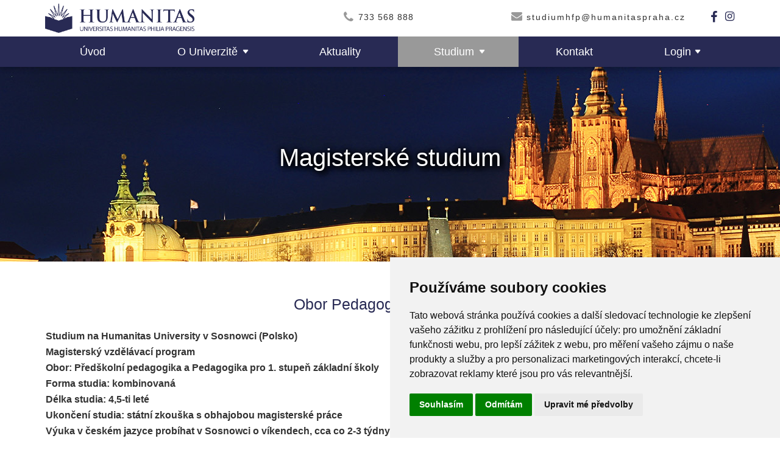

--- FILE ---
content_type: text/html
request_url: https://humanitaspraha.cz/pedagogika-ucitelstvi-magisterske-studium.html
body_size: 14912
content:
<!DOCTYPE html>

<html class="nojs html" lang="cs-CZ">

<head>



  <meta http-equiv="Content-type" content="text/html;charset=UTF-8" />

  <meta name="description" content="Magisterské studium obor Pedagogika - učitelství Vysoká škola Humanitas Sosnowiec." />

  <meta name="keywords" content="vysoká škola, vysokoškolské studium, univerzita, studium, studovat vysokou školu, student, studenti, vysoká škola praha, vysoká škola bez přijímaček, studijní obor, Vysoká škola, škola, na vysokou školu, vysoka skola, vysokoskolske studium, studovat vysokou skolu, vysoka skola praha, na vysokou skolu, vysoka skola bez prijimacek, humanitas" />

  <meta name="generator" content="2018.1.0.386" />

  <meta name="viewport" content="width=device-width, initial-scale=1.0" />



  <script type="text/javascript">

    // Update the 'nojs'/'js' class on the html node

    document.documentElement.className = document.documentElement.className.replace(/\bnojs\b/g, 'js');



    // Check that all required assets are uploaded and up-to-date

    if (typeof Muse == "undefined") window.Muse = {}; window.Muse.assets = { "required": ["museutils.js", "museconfig.js", "webpro.js", "musewpslideshow.js", "jquery.museoverlay.js", "touchswipe.js", "jquery.musepolyfill.bgsize.js", "jquery.watch.js", "jquery.musemenu.js", "musewpdisclosure.js", "jquery.scrolleffects.js", "jquery.museresponsive.js", "require.js", "pedagogika-ucitelstvi-magisterske-studium.css"], "outOfDate": [] };

  </script>



  <link rel="shortcut icon" href="images/a-master-favicon.ico?crc=401647376" />

  <title>Pedagogika učitelství magisterské studium</title>

  <!-- CSS -->

  <link rel="stylesheet" type="text/css" href="css/site_global.css?v=2303061759" />

  <link rel="stylesheet" type="text/css" href="css/master_a-master.css?v=2303061759" />

  <link rel="stylesheet" type="text/css" href="css/pedagogika-ucitelstvi-magisterske-studium.css?v=2303061759" id="pagesheet" />

  <!-- IE-only CSS -->

  <!--[if lt IE 9]>

  <link rel="stylesheet" type="text/css" href="css/iefonts_pedagogika-ucitelstvi-magisterske-studium.css?v=2303061759"/>

  <link rel="stylesheet" type="text/css" href="css/nomq_preview_master_a-master.css?v=2303061759"/>

  <link rel="stylesheet" type="text/css" href="css/nomq_pedagogika-ucitelstvi-magisterske-studium.css?v=2303061759" id="nomq_pagesheet"/>

  <![endif]-->

  <!-- Other scripts -->

  <script type="text/javascript">

    var __adobewebfontsappname__ = "muse";

  </script>

  <!-- JS includes -->

  <script src="https://webfonts.creativecloud.com/crimson-text:n4:default;open-sans:n4,n7:default.js" type="text/javascript"></script>

  <!--[if lt IE 9]>

  <script src="scripts/html5shiv.js?crc=4241844378" type="text/javascript"></script>

  <![endif]-->

  <!--custom head HTML-->

  <style>
    html,
    body {
      max-width: 100%;
      overflow-x: hidden;
    }
  </style>



  <script type="text/javascript" src="https://cdnjs.cloudflare.com/ajax/libs/smoothscroll/1.4.4/SmoothScroll.min.js"></script>



  <script type="text/javascript" src="https://cdnjs.cloudflare.com/ajax/libs/jquery/1.8.3/jquery.min.js"></script>



  <script src="http://cdnjs.cloudflare.com/ajax/libs/waypoints/2.0.3/waypoints.min.js"></script>



  <script type="text/javascript" src="https://cdnjs.cloudflare.com/ajax/libs/Counter-Up/1.0.0/jquery.counterup.min.js"></script>



  <script type="text/javascript" src="https://cdnjs.cloudflare.com/ajax/libs/wow/1.1.2/wow.min.js"></script>



  <link rel="stylesheet" href="https://cdnjs.cloudflare.com/ajax/libs/animate.css/3.5.1/animate.min.css">









</head>

<body>
<!-- Cookie Consent by TermsFeed https://www.TermsFeed.com -->
<script type="text/javascript" src="https://www.termsfeed.com/public/cookie-consent/4.2.0/cookie-consent.js" charset="UTF-8"></script>
<script type="text/javascript" charset="UTF-8">
document.addEventListener('DOMContentLoaded', function () {
cookieconsent.run({"notice_banner_type":"simple","consent_type":"express","palette":"light","language":"cs","page_load_consent_levels":["strictly-necessary"],"notice_banner_reject_button_hide":false,"preferences_center_close_button_hide":false,"page_refresh_confirmation_buttons":false,"website_name":"VYSOKÁ ŠKOLA HUMANITAS FILIA PRAHA","website_privacy_policy_url":"https://humanitaspraha.cz/ochrana-osobnich-udaju.html"});
});
</script>

<!-- Google Analytics -->
<script type="text/plain" data-cookie-consent="tracking" async src="https://www.googletagmanager.com/gtag/js?id=UA-155745488-1"></script>
<script type="text/plain" data-cookie-consent="tracking">
    window.dataLayer = window.dataLayer || [];
    function gtag() { dataLayer.push(arguments); }
    gtag('js', new Date());
    gtag('config', 'UA-155745488-1');
</script>
<!-- end of Google Analytics-->

<!-- Meta Pixel -->
<script type="text/plain" data-cookie-consent="tracking">
!function(f,b,e,v,n,t,s)
{if(f.fbq)return;n=f.fbq=function(){n.callMethod?
n.callMethod.apply(n,arguments):n.queue.push(arguments)};
if(!f._fbq)f._fbq=n;n.push=n;n.loaded=!0;n.version='2.0';
n.queue=[];t=b.createElement(e);t.async=!0;
t.src=v;s=b.getElementsByTagName(e)[0];
s.parentNode.insertBefore(t,s)}(window, document,'script',
'https://connect.facebook.net/en_US/fbevents.js');
fbq('init', '1381430870275095');
fbq('track', 'PageView');
</script>
<noscript><img height="1" width="1" style="display:none"
src="https://www.facebook.com/tr?id=1381430870275095&ev=PageView&noscript=1"
/></noscript>
<!-- end of Meta Pixel-->

<noscript>Free cookie consent management tool by <a href="https://www.termsfeed.com/">TermsFeed</a></noscript>
<!-- End Cookie Consent by TermsFeed https://www.TermsFeed.com -->


  <div class="breakpoint active" id="bp_infinity" data-min-width="1171"><!-- responsive breakpoint node -->

    <div class="clearfix" id="page"><!-- group -->

      <div class="clearfix grpelem" id="puvod"><!-- column -->

        <a class="anchor_item colelem shared_content" id="uvod" data-content-guid="uvod_content"></a>

        <div class="browser_width colelem" id="u242204-bw">

          <div class="museBGSize" id="u242204"><!-- group -->

            <div class="clearfix" id="u242204_align_to_page">

              <div class="clearfix grpelem shared_content" id="u242203-4" data-content-guid="u242203-4_content"><!-- content -->

                <h2 id="u242203-2">Magisterské studium</h2>

              </div>

            </div>

          </div>

        </div>

        <div class="clearfix colelem shared_content" id="u242202-4" data-content-guid="u242202-4_content"><!-- content -->

          <h3>Obor Pedagogika - učitelství</h3>

        </div>

        <div class="clearfix colelem shared_content" id="u242208-64" data-content-guid="u242208-64_content"><!-- content -->

          <p id="u242208-2">Studium na Humanitas University v Sosnowci (Polsko)</p>

          <p id="u242208-4">Magisterský vzdělávací program</p>

          <p id="u242208-6">Obor: Předškolní pedagogika a Pedagogika pro 1. stupeň základní školy</p>

          <p id="u242208-8">Forma studia: kombinovaná</p>

          <p id="u242208-10">Délka studia: 4,5-ti leté</p>

          <p id="u242208-12">Ukončení studia: státní zkouška s obhajobou magisterské práce</p>

          <p id="u242208-14">Výuka v českém jazyce probíhat v Sosnowci o víkendech, cca co 2-3 týdny.</p>

          <p id="u242208-15">&nbsp;</p>

          <p id="u242208-17">Popis oboru:</p>

          <p id="u242208-19">Vzdělávací program pro přípravu učitelů pro mateřskou a základní školu bere v úvahu nejnovější úspěchy pedagogiky jako vědecké disciplíny a spolupracujících věd: psychologie, sociologie, právo a další vědy. Důraz je kladen na personalizaci práce studenta, který bude mít během studia neustálý</p>

          <p id="u242208-21">kontakt s pedagogy, a na svobodu výběru dalších modulů v souladu s individuálními zájmy.</p>

          <p id="u242208-22">&nbsp;</p>

          <p id="u242208-24">Během studia studenti získají znalosti, dovednosti a kompetence potřebné pro práci s dětmi. Naučí se zejména praktické dovednosti při používání nejnovějších pracovních metod v oblasti výuky a výchovy, jakož i používání moderních technologií ve vyučovacím procesu.</p>

          <p id="u242208-25">&nbsp;</p>

          <p id="u242208-27">Pedagogičtí a výzkumní pracovníci provádějící přednášky, semináře a cvičení jsou odborníci s rozsáhlými odbornými a vědeckými výsledky v oblasti pedagogiky, psychologie, sociologie, školského práva atd.</p>

          <p id="u242208-28">&nbsp;</p>

          <p id="u242208-30">Uplatnění absolventů:</p>

          <p id="u242208-32">Absolvent tohoto oboru bude vybaven znalostmi a dovednostmi pro efektivní organizaci vzdělávacího procesu pro žáky předškolního a mladšího školního věku.</p>

          <p id="u242208-34">Podle vzdělávacího programu pro učitele mateřských a základních škol absolvent získá v oblasti</p>

          <p id="u242208-35">&nbsp;</p>

          <p id="u242208-37">odborných znalostí a dovedností:</p>

          <p id="u242208-38">&nbsp;</p>

          <ul class="list0 nls-None" id="u242208-45">

            <li id="u242208-40">reflexní praxi, která analyzuje a reflektuje implementovaný pedagogický koncept, vlastní znalosti, kompetence a světonázor, reflexi, která mu umožní neustále identifikovat a rozvíjet (formálním a neformálním způsobem) své vlastní zdroje používané v dynamickém procesu utváření vztahů s dítětem / žákem, rodiči a okolním prostředí;</li>

            <li id="u242208-42">odbornost na podporu rozvoje dítěte vybavený bohatými psychopedagogickými znalostmi a zná práva dětí, což mu umožňuje integrovat fungování dětí s ohledem na jejich schopnosti a nedostatky, dovedně plánovat a provádět didaktický a vzdělávací proces, který posiluje samostatnost a potřebu sebeurčení dětí / žáků;</li>

            <li id="u242208-44">erudovanost s interdisciplinárními a interteritoriálními znalostmi o světě, které mu umožňují realizovat účinnou a profesionální propedeutiku předmětů jako český jazyk, historie a přírodní vědy (včetně biologie, chemie, fyziky, zeměpisu), společenské vědy, matematiky, umění, hudby, technologie, počítačové vědy);</li>

          </ul>

          <p id="u242208-46">&nbsp;</p>

          <p id="u242208-48">utváření vztahů k sobě a ostatním:</p>

          <ul class="list0 nls-None" id="u242208-59">

            <li id="u242208-50">důvěryhodnost v oblasti pečovatelství charakterizovanou připraveností skutečně se starat o rozvoj dětí / žáků, výchova a vzdělávání dětí / žáků není direktivou, ale pružným a pohotovým využíváním a vytvářením didaktických a vzdělávacích situací vedoucích k identifikaci a řešení problémů (kognitivních, emocionálních, sociálních, etických);</li>

            <li id="u242208-52">člen týmu - osoba účinně spolupracující s ostatními učiteli a dalšími subjekty účastnícími se vzdělávacího procesu, schopnost učit na základě zkušeností druhých, ale také sdílet vlastní znalosti a vyjednávat společné porozumění cílům a úkolům vzdělávání;</li>

            <li id="u242208-54">pozitivní přístup k novým zkušenostem, hledající inovativní pedagogická (vzdělávací a didaktická) řešení, účinně se přizpůsobující měnícím se podmínkám, připravenost iniciovat a provádět změny;</li>

            <li id="u242208-56">je vědom svých zájmů (nejen pedagogických) a je schopen je využít v procesu seberealizace se současným využitím pro své žáky;</li>

            <li id="u242208-58">čestný člověk, který se snaží jednat na základě univerzálních etických principů.</li>

          </ul>

          <p id="u242208-60">&nbsp;</p>

          <p id="u242208-62">Výsledkem vzdělávání v této oblasti je důkladná, komplexní příprava absolventa na samostatnou pedagogickou práci a neustálé zlepšování kompetencí pro profesi učitele mateřské školy a základní školy.</p>

        </div>

        <div class="browser_width colelem shared_content" id="u242209-bw" data-content-guid="u242209-bw_content">

          <div id="u242209"><!-- simple frame --></div>

        </div>

        <div class="browser_width colelem" id="u242206-bw">

          <div class="museBGSize" id="u242206"><!-- group -->

            <div class="clearfix" id="u242206_align_to_page">

              <div class="PamphletWidget clearfix grpelem" id="pamphletu242191"><!-- none box -->

                <div class="popup_anchor" id="u242193popup">

                  <div class="ContainerGroup clearfix" id="u242193"><!-- stack box -->

                    <div class="Container clearfix grpelem" id="u242194"><!-- column -->

                      <div class="effect clearfix colelem shared_content" id="u242195-4" data-content-guid="u242195-4_content"><!-- content -->

                        <h2 id="u242195-2">Přihlášení ke studiu</h2>

                      </div>

                      <a class="nonblock nontext effect transition shadow rgba-background clearfix colelem shared_content" id="u242196-4" href="prihlaseni-ke-studiu-filia-sosnowiec.html" data-content-guid="u242196-4_content"><!-- content -->
                        <p id="u242196-2">REGISTRACE</p>
                      </a>

                    </div>

                  </div>

                </div>

                <div class="ThumbGroup clearfix grpelem" id="u242200"><!-- none box -->

                  <div class="popup_anchor" id="u242201popup">

                    <div class="Thumb popup_element rounded-corners" id="u242201"><!-- simple frame --></div>

                  </div>

                </div>

              </div>

            </div>

          </div>

        </div>

        <div class="browser_width colelem" id="u184522-bw">

          <div id="u184522"><!-- group -->

            <div class="clearfix" id="u184522_align_to_page">

              <div class="clearfix grpelem" id="pu184526-3"><!-- column -->

                <a class="nonblock nontext effect clearfix colelem shared_content" id="u184526-3" href="index.html" data-content-guid="u184526-3_content"><!-- content -->
                  <p id="u184526">&nbsp;</p>
                </a>

                <a class="nonblock nontext effect clearfix colelem shared_content" id="u194289-4" href="https://www.facebook.com/humanitasprahacr/" target="_blank" data-content-guid="u194289-4_content"><!-- content -->
                  <p></p>
                </a>

              </div>

              <div class="clearfix grpelem" id="ppu221810-4"><!-- column -->

                <div class="clearfix colelem" id="pu221810-4"><!-- group -->

                  <a class="nonblock nontext clearfix grpelem shared_content" id="u221810-4" href="tel:+420733568888" data-content-guid="u221810-4_content"><!-- content -->
                    <p id="u221810-2">733 568 888</p>
                  </a>

                  <div class="clearfix grpelem shared_content" id="u221819-4" data-content-guid="u221819-4_content"><!-- content -->

                    <p id="u221819-2"></p>

                  </div>

                  <a class="nonblock nontext clearfix grpelem shared_content" id="u238745-4" href="tel:+420733568888" data-content-guid="u238745-4_content"><!-- content -->
                    <p id="u238745-2"></p>
                  </a>

                </div>

                <div class="clearfix colelem shared_content" id="pu184525-4" data-content-guid="pu184525-4_content"><!-- group -->

                  <div class="clearfix grpelem shared_content" id="u184525-4" data-content-guid="u184525-4_content"><!-- content -->

                    <p id="u184525-2"></p>

                  </div>

                  <a class="nonblock nontext clearfix grpelem shared_content" id="u184528-4" href="mailto:studiumhfp@humanitaspraha.cz" data-content-guid="u184528-4_content"><!-- content -->
                    <p id="u184528-2">studiumhfp@humanitaspraha.cz</p>
                  </a>

                </div>

                <a class="nonblock nontext effect clearfix colelem shared_content" id="u216483-4" href="https://www.instagram.com/humanitaspraha/" target="_blank" data-content-guid="u216483-4_content"><!-- content -->
                  <p></p>
                </a>

              </div>

            </div>

          </div>

        </div>

        <div class="clearfix colelem shared_content" id="pu184530" data-content-guid="pu184530_content"><!-- group -->

          <div class="browser_width grpelem" id="u184530-bw">

            <div id="u184530"><!-- group -->

              <div class="clearfix" id="u184530_align_to_page">

                <div class="clearfix grpelem shared_content" id="u184527-4" data-content-guid="u184527-4_content"><!-- content -->

                  <p id="u184527-2">Copyright © HUMANITAS Praha, všechna práva vyhrazena.</p>

                </div>

                <a class="nonblock nontext clearfix grpelem shared_content" id="u221565-4" href="ochrana-osobnich-udaju.html" data-content-guid="u221565-4_content"><!-- content -->
                  <p id="u221565-2">Ochrana osobních údajů</p>
                </a>

              </div>

            </div>

          </div>

          <div class="browser_width grpelem shared_content" id="u222340-bw" data-content-guid="u222340-bw_content">

            <div id="u222340"><!-- custom html -->

              <script>

                $('.effect').addClass('wow fadeInUp')

              </script>



              <script>

                $('.counter').counterUp({

                  delay: 10,

                  time: 2000

                });



              </script>



              <script>

                new WOW().init();

              </script>



            </div>

          </div>

        </div>

      </div>

      <div class="clearfix grpelem" id="pu218341"><!-- group -->

        <div class="browser_width shared_content" id="u218341-bw" data-content-guid="u218341-bw_content">

          <div id="u218341"><!-- simple frame --></div>

        </div>

        <div class="browser_width shared_content" id="u218342-bw" data-content-guid="u218342-bw_content">

          <div id="u218342"><!-- simple frame --></div>

        </div>

        <a class="nonblock nontext clearfix shared_content" id="u184664-4" href="https://www.facebook.com/humanitasprahacr/" target="_blank" data-content-guid="u184664-4_content"><!-- content -->
          <p></p>
        </a>

        <a class="nonblock nontext clearfix shared_content" id="u216464-4" href="https://www.instagram.com/humanitaspraha/" target="_blank" data-content-guid="u216464-4_content"><!-- content -->
          <p></p>
        </a>

        <nav class="MenuBar clearfix" id="menuu218343"><!-- horizontal box -->

          <div class="MenuItemContainer clearfix grpelem" id="u218365"><!-- vertical box -->

            <a class="nonblock nontext MenuItem MenuItemWithSubMenu clearfix colelem" id="u218368" href="index.html#uvod"><!-- horizontal box -->
              <div class="MenuItemLabel NoWrap clearfix grpelem" id="u218371-4"><!-- content -->
                <p>Úvod</p>
              </div>
            </a>

          </div>

          <div class="MenuItemContainer clearfix grpelem" id="u223500"><!-- vertical box -->

            <div class="MenuItem MenuItemWithSubMenu clearfix colelem" id="u223503"><!-- horizontal box -->

              <div class="MenuItemLabel NoWrap clearfix grpelem" id="u223505-4"><!-- content -->

                <p>O Univerzitě</p>

              </div>

              <div class="grpelem" id="u223504"><!-- content --></div>

            </div>

            <div class="SubMenu MenuLevel1 clearfix" id="u223501"><!-- vertical box -->

              <ul class="SubMenuView clearfix colelem" id="u223502"><!-- vertical box -->

                <li class="MenuItemContainer clearfix colelem" id="u234301"><!-- horizontal box --><a class="nonblock nontext MenuItem MenuItemWithSubMenu clearfix grpelem" id="u234303" href="index.html#o-univerzite"><!-- horizontal box -->
                    <div class="MenuItemLabel NoWrap clearfix grpelem" id="u234307-4"><!-- content -->
                      <p id="u234307-2">O nás</p>
                    </div>
                  </a></li>

                <li class="MenuItemContainer clearfix colelem" id="u234336"><!-- horizontal box --><a class="nonblock nontext MenuItem MenuItemWithSubMenu clearfix grpelem" id="u234339" href="organizacni-struktura.html"><!-- horizontal box -->
                    <div class="MenuItemLabel NoWrap clearfix grpelem" id="u234342-4"><!-- content -->
                      <p id="u234342-2">Organizační struktura</p>
                    </div>
                  </a></li>

              </ul>

            </div>

          </div>

          <div class="MenuItemContainer clearfix grpelem" id="u223549"><!-- vertical box -->

            <a class="nonblock nontext MenuItem MenuItemWithSubMenu clearfix colelem" id="u223550" href="aktuality.html"><!-- horizontal box -->
              <div class="MenuItemLabel NoWrap clearfix grpelem" id="u223551-4"><!-- content -->
                <p>Aktuality</p>
              </div>
            </a>

          </div>

          <div class="MenuItemContainer clearfix grpelem" id="u219010"><!-- vertical box -->

            <div class="MenuItem MenuItemWithSubMenu clearfix colelem" id="u219027"><!-- horizontal box -->

              <div class="MenuItemLabel NoWrap clearfix grpelem" id="u219029-4"><!-- content -->

                <p>Studium</p>

              </div>

              <div class="grpelem" id="u219028"><!-- content --></div>

            </div>

            <div class="SubMenu MenuLevel1 clearfix" id="u219011"><!-- vertical box -->

              <ul class="SubMenuView clearfix colelem" id="u219012"><!-- vertical box -->

                <li class="MenuItemContainer clearfix colelem" id="u240009"><!-- horizontal box --><a class="nonblock nontext MenuItem MenuItemWithSubMenu clearfix grpelem" id="u240012" href="dulezite-informace.html"><!-- horizontal box -->
                    <div class="MenuItemLabel NoWrap clearfix grpelem" id="u240014-4"><!-- content -->
                      <p id="u240014-2">Důležité informace</p>
                    </div>
                  </a></li>

                <li class="MenuItemContainer clearfix colelem" id="u219013"><!-- horizontal box --><a class="nonblock nontext MenuItem MenuItemWithSubMenu clearfix grpelem" id="u219016" href="rizeni-bezpecnosti-bakalarske-studium.html"><!-- horizontal box -->
                    <div class="MenuItemLabel NoWrap clearfix grpelem" id="u219018-4"><!-- content -->
                      <p id="u219018-2">Řízení bezpečnosti</p>
                    </div>
                  </a></li>

                <li class="MenuItemContainer clearfix colelem" id="u238549"><!-- horizontal box --><a class="nonblock nontext MenuItem MenuItemWithSubMenu clearfix grpelem" id="u238550" href="psychologie-magisterske-studium.html"><!-- horizontal box -->
                    <div class="MenuItemLabel NoWrap clearfix grpelem" id="u238553-4"><!-- content -->
                      <p id="u238553-2">Psychologie</p>
                    </div>
                  </a></li>

                <li class="MenuItemContainer clearfix colelem" id="u246552"><!-- horizontal box --><a class="nonblock nontext MenuItem MenuItemWithSubMenu clearfix grpelem" id="u246555" href="management-vzdelavani-magisterske-studium.html"><!-- horizontal box -->
                    <div class="MenuItemLabel NoWrap clearfix grpelem" id="u246556-4"><!-- content -->
                      <p id="u246556-2">Management vzdělávání</p>
                    </div>
                  </a></li>

                <li class="MenuItemContainer clearfix colelem" id="u242272"><!-- horizontal box --><a class="nonblock nontext MenuItem MenuItemWithSubMenu MuseMenuActive clearfix grpelem" id="u242275" href="pedagogika-ucitelstvi-magisterske-studium.html"><!-- horizontal box -->
                    <div class="MenuItemLabel NoWrap clearfix grpelem" id="u242277-4"><!-- content -->
                      <p id="u242277-2">Pedagogika-učitelství</p>
                    </div>
                  </a></li>



                <li class="MenuItemContainer clearfix colelem" id="u238449"><!-- horizontal box --><a class="nonblock nontext MenuItem MenuItemWithSubMenu clearfix grpelem" id="u238450" href="prubeh-prihlaseni-ke-studiu.html"><!-- horizontal box -->
                    <div class="MenuItemLabel NoWrap clearfix grpelem" id="u238453-4"><!-- content -->
                      <p id="u238453-2">Průběh přihlášení</p>
                    </div>
                  </a></li>

                <li class="MenuItemContainer clearfix colelem" id="u219020"><!-- horizontal box --><a class="nonblock nontext MenuItem MenuItemWithSubMenu clearfix grpelem" id="u219021" href="prihlaseni-ke-studiu.html"><!-- horizontal box -->
                    <div class="MenuItemLabel NoWrap clearfix grpelem" id="u219022-4"><!-- content -->
                      <p id="u219022-2">Přihlášení ke studiu</p>
                    </div>
                  </a></li>

              </ul>

            </div>

          </div>

          <div class="MenuItemContainer clearfix grpelem" id="u227346"><!-- vertical box -->

            <a class="nonblock nontext MenuItem MenuItemWithSubMenu clearfix colelem" id="u227377" href="kontakt.html"><!-- horizontal box -->
              <div class="MenuItemLabel NoWrap clearfix grpelem" id="u227380-4"><!-- content -->
                <p>Kontakt</p>
              </div>
            </a>

          </div>

          <div class="MenuItemContainer clearfix grpelem" id="u227591"><!-- vertical box -->

            <div class="MenuItem MenuItemWithSubMenu clearfix colelem" id="u227622"><!-- horizontal box -->

              <div class="MenuItemLabel NoWrap clearfix grpelem" id="u227625-4"><!-- content -->

                <p>Login</p>

              </div>

              <div class="grpelem" id="u227624"><!-- content --></div>

            </div>

            <div class="SubMenu MenuLevel1 clearfix" id="u227592"><!-- vertical box -->

              <ul class="SubMenuView clearfix colelem" id="u227593"><!-- vertical box -->

                <li class="MenuItemContainer clearfix colelem" id="u227601"><!-- horizontal box --><a class="nonblock nontext MenuItem MenuItemWithSubMenu clearfix grpelem" id="u227602" href="https://www.humanitas.edu.pl/" target="_blank"><!-- horizontal box -->
                    <div class="MenuItemLabel NoWrap clearfix grpelem" id="u227603-4"><!-- content -->
                      <p>Virtuální systém PL</p>
                    </div>
                  </a></li>

                <li class="MenuItemContainer clearfix colelem" id="u227615"><!-- horizontal box --><a class="nonblock nontext MenuItem MenuItemWithSubMenu clearfix grpelem" id="u227618" href="https://www.office.com/login?es=Click&amp;ru=%2F%3Fomkt%3Dcs-cz&amp;msafed=0" target="_blank"><!-- horizontal box -->
                    <div class="MenuItemLabel NoWrap clearfix grpelem" id="u227621-4"><!-- content -->
                      <p>Office Humanitas Praha</p>
                    </div>
                  </a></li>

                <li class="MenuItemContainer clearfix colelem" id="u227608"><!-- horizontal box --><a class="nonblock nontext MenuItem MenuItemWithSubMenu clearfix grpelem" id="u227609" href="https://moodle-pl.humanitas.edu.pl/" target="_blank"><!-- horizontal box -->
                    <div class="MenuItemLabel NoWrap clearfix grpelem" id="u227610-4"><!-- content -->
                      <p> MOODLE PL </p>
                    </div>
                  </a></li>

                <li class="MenuItemContainer clearfix colelem" id="u227594"><!-- horizontal box --><a class="nonblock nontext MenuItem MenuItemWithSubMenu clearfix grpelem" id="u227597" href="knihovna.html"><!-- horizontal box -->
                    <div class="MenuItemLabel NoWrap clearfix grpelem" id="u227600-4"><!-- content -->
                      <p>Knihovna</p>
                    </div>
                  </a></li>

                <li class="MenuItemContainer clearfix colelem" id="u244770"><!-- horizontal box --><a class="nonblock nontext MenuItem MenuItemWithSubMenu clearfix grpelem" id="u244771" href="https://jsa.opi.org.pl/home/login" target="_blank"><!-- horizontal box -->
                    <div class="MenuItemLabel NoWrap clearfix grpelem" id="u244772-4"><!-- content -->
                      <p>JSAntiplagiat</p>
                    </div>
                  </a></li>

                <li class="MenuItemContainer clearfix colelem" id="u242866"><!-- horizontal box --><a class="nonblock nontext MenuItem MenuItemWithSubMenu clearfix grpelem" id="u242869" href="https://osticket.humanitaspraha.cz" target="_blank"><!-- horizontal box -->
                    <div class="MenuItemLabel NoWrap clearfix grpelem" id="u242870-4"><!-- content -->
                      <p>Požadavky IT</p>
                    </div>
                  </a></li>

                <li class="MenuItemContainer clearfix colelem" id="u242666"><!-- horizontal box --><a class="nonblock nontext MenuItem MenuItemWithSubMenu clearfix grpelem" id="u242667" href="https://www.e-bip.org.pl/humanitas" target="_blank"><!-- horizontal box -->
                    <div class="MenuItemLabel NoWrap clearfix grpelem" id="u242670-4"><!-- content -->
                      <p>bip</p>
                    </div>
                  </a></li>

                <li class="MenuItemContainer clearfix colelem" id="u244623"><!-- horizontal box --><a class="nonblock nontext MenuItem MenuItemWithSubMenu clearfix grpelem" id="u244624" href="https://outlook.office.com/mail/" target="_blank"><!-- horizontal box -->
                    <div class="MenuItemLabel NoWrap clearfix grpelem" id="u244627-4"><!-- content -->
                      <p>Email Humanitas Praha</p>
                    </div>
                  </a></li>

              </ul>

            </div>

          </div>

        </nav>

        <a class="nonblock nontext clearfix" id="u218400-3" href="index.html"><!-- content -->
          <p id="u218400">&nbsp;</p>
        </a>

        <div class="clearfix shared_content" id="u218402-4" data-content-guid="u218402-4_content"><!-- content -->

          <p id="u218402-2"></p>

        </div>

        <a class="nonblock nontext clearfix shared_content" id="u218404-4" href="mailto:studiumhfp@humanitaspraha.cz" data-content-guid="u218404-4_content"><!-- content -->
          <p id="u218404-2">studiumhfp@humanitaspraha.cz</p>
        </a>

        <a class="nonblock nontext clearfix shared_content" id="u221828-4" href="tel:+420733568888" data-content-guid="u221828-4_content"><!-- content -->
          <p id="u221828-2">733 568 888</p>
        </a>

        <div class="clearfix shared_content" id="u221837-4" data-content-guid="u221837-4_content"><!-- content -->

          <p id="u221837-2"></p>

        </div>

        <a class="nonblock nontext clearfix shared_content" id="u238750-4" href="tel:+420733568888" data-content-guid="u238750-4_content"><!-- content -->
          <p id="u238750-2"></p>
        </a>

      </div>

    </div>

  </div>

  <div class="breakpoint" id="bp_1170" data-min-width="751" data-max-width="1170"><!-- responsive breakpoint node -->

    <div class="clearfix temp_no_id" data-orig-id="page"><!-- group -->

      <div class="clearfix grpelem temp_no_id" data-orig-id="pu218341"><!-- group -->

        <span class="browser_width placeholder" data-placeholder-for="u218341-bw_content"><!-- placeholder node --></span>

        <span class="browser_width placeholder" data-placeholder-for="u218342-bw_content"><!-- placeholder node --></span>

        <a class="nonblock nontext clearfix shared_content" id="u184713-3" href="index.html" data-content-guid="u184713-3_content"><!-- content -->
          <p>&nbsp;</p>
        </a>

        <span class="nonblock nontext clearfix placeholder" data-placeholder-for="u184664-4_content"><!-- placeholder node --></span>

        <span class="nonblock nontext clearfix placeholder" data-placeholder-for="u216464-4_content"><!-- placeholder node --></span>

        <span class="clearfix placeholder" data-placeholder-for="u218402-4_content"><!-- placeholder node --></span>

        <span class="nonblock nontext clearfix placeholder" data-placeholder-for="u218404-4_content"><!-- placeholder node --></span>

        <span class="nonblock nontext clearfix placeholder" data-placeholder-for="u221828-4_content"><!-- placeholder node --></span>

        <span class="clearfix placeholder" data-placeholder-for="u221837-4_content"><!-- placeholder node --></span>

        <nav class="MenuBar clearfix" id="menuu227836"><!-- horizontal box -->

          <div class="MenuItemContainer clearfix grpelem" id="u227837"><!-- vertical box -->

            <a class="nonblock nontext MenuItem MenuItemWithSubMenu clearfix colelem" id="u227838" href="index.html#uvod"><!-- horizontal box -->
              <div class="MenuItemLabel NoWrap clearfix grpelem" id="u227841-4"><!-- content -->
                <p id="u227841-2"><span id="u227841">Úvod</span></p>
              </div>
            </a>

          </div>

          <div class="MenuItemContainer clearfix grpelem" id="u227858"><!-- vertical box -->

            <div class="MenuItem MenuItemWithSubMenu clearfix colelem" id="u227889"><!-- horizontal box -->

              <div class="MenuItemLabel NoWrap clearfix grpelem" id="u227890-4"><!-- content -->

                <p id="u227890-2"><span id="u227890">O Univerzitě</span></p>

              </div>

              <div class="grpelem" id="u227891"><!-- content --></div>

            </div>

            <div class="SubMenu MenuLevel1 clearfix" id="u227859"><!-- vertical box -->

              <ul class="SubMenuView clearfix colelem" id="u227860"><!-- vertical box -->

                <li class="MenuItemContainer clearfix colelem" id="u227861"><!-- horizontal box --><a class="nonblock nontext MenuItem MenuItemWithSubMenu clearfix grpelem" id="u227862" href="index.html#o-univerzite"><!-- horizontal box -->
                    <div class="MenuItemLabel NoWrap clearfix grpelem" id="u227865-4"><!-- content -->
                      <p id="u227865-2">O nás</p>
                    </div>
                  </a></li>

                <li class="MenuItemContainer clearfix colelem" id="u227882"><!-- horizontal box --><a class="nonblock nontext MenuItem MenuItemWithSubMenu clearfix grpelem" id="u227883" href="organizacni-struktura.html"><!-- horizontal box -->
                    <div class="MenuItemLabel NoWrap clearfix grpelem" id="u227885-4"><!-- content -->
                      <p id="u227885-2">Organizační struktura</p>
                    </div>
                  </a></li>

              </ul>

            </div>

          </div>

          <div class="MenuItemContainer clearfix grpelem" id="u235687"><!-- vertical box -->

            <a class="nonblock nontext MenuItem MenuItemWithSubMenu clearfix colelem" id="u235704" href="aktuality.html"><!-- horizontal box -->
              <div class="MenuItemLabel NoWrap clearfix grpelem" id="u235706-4"><!-- content -->
                <p id="u235706-2"><span id="u235706">Aktuality</span></p>
              </div>
            </a>

          </div>

          <div class="MenuItemContainer clearfix grpelem" id="u235538"><!-- vertical box -->

            <div class="MenuItem MenuItemWithSubMenu clearfix colelem" id="u235555"><!-- horizontal box -->

              <div class="MenuItemLabel NoWrap clearfix grpelem" id="u235557-4"><!-- content -->

                <p id="u235557-2"><span id="u235557">Studium</span></p>

              </div>

              <div class="grpelem" id="u235558"><!-- content --></div>

            </div>

            <div class="SubMenu MenuLevel1 clearfix" id="u235539"><!-- vertical box -->

              <ul class="SubMenuView clearfix colelem" id="u235540"><!-- vertical box -->

                <li class="MenuItemContainer clearfix colelem" id="u240107"><!-- horizontal box --><a class="nonblock nontext MenuItem MenuItemWithSubMenu clearfix grpelem" id="u240108" href="dulezite-informace.html"><!-- horizontal box -->
                    <div class="MenuItemLabel NoWrap clearfix grpelem" id="u240109-4"><!-- content -->
                      <p>Důležité informace</p>
                    </div>
                  </a></li>

                <li class="MenuItemContainer clearfix colelem" id="u235541"><!-- horizontal box --><a class="nonblock nontext MenuItem MenuItemWithSubMenu clearfix grpelem" id="u235542" href="rizeni-bezpecnosti-bakalarske-studium.html"><!-- horizontal box -->
                    <div class="MenuItemLabel NoWrap clearfix grpelem" id="u235543-4"><!-- content -->
                      <p>Řízení bezpečnosti</p>
                    </div>
                  </a></li>

                <li class="MenuItemContainer clearfix colelem" id="u238696"><!-- horizontal box --><a class="nonblock nontext MenuItem MenuItemWithSubMenu clearfix grpelem" id="u238697" href="psychologie-magisterske-studium.html"><!-- horizontal box -->
                    <div class="MenuItemLabel NoWrap clearfix grpelem" id="u238700-4"><!-- content -->
                      <p>Psychologie</p>
                    </div>
                  </a></li>

                <li class="MenuItemContainer clearfix colelem" id="u246603"><!-- horizontal box --><a class="nonblock nontext MenuItem MenuItemWithSubMenu clearfix grpelem" id="u246604" href="management-vzdelavani-magisterske-studium.html"><!-- horizontal box -->
                    <div class="MenuItemLabel NoWrap clearfix grpelem" id="u246607-4"><!-- content -->
                      <p id="u246607-2">Management vzdělávání</p>
                    </div>
                  </a></li>

                <li class="MenuItemContainer clearfix colelem" id="u242323"><!-- horizontal box --><a class="nonblock nontext MenuItem MenuItemWithSubMenu MuseMenuActive clearfix grpelem" id="u242326" href="pedagogika-ucitelstvi-magisterske-studium.html"><!-- horizontal box -->
                    <div class="MenuItemLabel NoWrap clearfix grpelem" id="u242328-4"><!-- content -->
                      <p>Pedagogika-učitelství</p>
                    </div>
                  </a></li>


                <li class="MenuItemContainer clearfix colelem" id="u238598"><!-- horizontal box --><a class="nonblock nontext MenuItem MenuItemWithSubMenu clearfix grpelem" id="u238599" href="prubeh-prihlaseni-ke-studiu.html"><!-- horizontal box -->
                    <div class="MenuItemLabel NoWrap clearfix grpelem" id="u238602-4"><!-- content -->
                      <p>Průběh přihlášení</p>
                    </div>
                  </a></li>

                <li class="MenuItemContainer clearfix colelem" id="u235548"><!-- horizontal box --><a class="nonblock nontext MenuItem MenuItemWithSubMenu clearfix grpelem" id="u235549" href="prihlaseni-ke-studiu.html"><!-- horizontal box -->
                    <div class="MenuItemLabel NoWrap clearfix grpelem" id="u235550-4"><!-- content -->
                      <p>Přihlášení ke studiu</p>
                    </div>
                  </a></li>

              </ul>

            </div>

          </div>

          <div class="MenuItemContainer clearfix grpelem" id="u227851"><!-- vertical box -->

            <a class="nonblock nontext MenuItem MenuItemWithSubMenu clearfix colelem" id="u227854" href="kontakt.html"><!-- horizontal box -->
              <div class="MenuItemLabel NoWrap clearfix grpelem" id="u227857-4"><!-- content -->
                <p id="u227857-2"><span id="u227857">Kontakt</span></p>
              </div>
            </a>

          </div>

          <div class="MenuItemContainer clearfix grpelem" id="u227893"><!-- vertical box -->

            <div class="MenuItem MenuItemWithSubMenu clearfix colelem" id="u227894"><!-- horizontal box -->

              <div class="MenuItemLabel NoWrap clearfix grpelem" id="u227896-4"><!-- content -->

                <p id="u227896-2"><span id="u227896">Login</span></p>

              </div>

              <div class="grpelem" id="u227897"><!-- content --></div>

            </div>

            <div class="SubMenu MenuLevel1 clearfix" id="u227898"><!-- vertical box -->

              <ul class="SubMenuView clearfix colelem" id="u227899"><!-- vertical box -->

                <li class="MenuItemContainer clearfix colelem" id="u227907"><!-- horizontal box --><a class="nonblock nontext MenuItem MenuItemWithSubMenu clearfix grpelem" id="u227910" href="https://www.humanitas.edu.pl/" target="_blank"><!-- horizontal box -->
                    <div class="MenuItemLabel NoWrap clearfix grpelem" id="u227911-4"><!-- content -->
                      <p>Virtuální systém PL</p>
                    </div>
                  </a></li>

                <li class="MenuItemContainer clearfix colelem" id="u227900"><!-- horizontal box --><a class="nonblock nontext MenuItem MenuItemWithSubMenu clearfix grpelem" id="u227903" href="https://www.office.com/login?es=Click&amp;ru=%2F%3Fomkt%3Dcs-cz&amp;msafed=0" target="_blank"><!-- horizontal box -->
                    <div class="MenuItemLabel NoWrap clearfix grpelem" id="u227906-4"><!-- content -->
                      <p>Office Humanitas Praha</p>
                    </div>
                  </a></li>

                <li class="MenuItemContainer clearfix colelem" id="u227914"><!-- horizontal box --><a class="nonblock nontext MenuItem MenuItemWithSubMenu clearfix grpelem" id="u227915" href="https://moodle-pl.humanitas.edu.pl/" target="_blank"><!-- horizontal box -->
                    <div class="MenuItemLabel NoWrap clearfix grpelem" id="u227917-4"><!-- content -->
                      <p> MOODLE PL </p>
                    </div>
                  </a></li>

                <li class="MenuItemContainer clearfix colelem" id="u227921"><!-- horizontal box --><a class="nonblock nontext MenuItem MenuItemWithSubMenu clearfix grpelem" id="u227924" href="knihovna.html"><!-- horizontal box -->
                    <div class="MenuItemLabel NoWrap clearfix grpelem" id="u227926-4"><!-- content -->
                      <p>Knihovna</p>
                    </div>
                  </a></li>



                <li class="MenuItemContainer clearfix colelem" id="u244821"><!-- horizontal box --><a class="nonblock nontext MenuItem MenuItemWithSubMenu clearfix grpelem" id="u244824" href="https://jsa.opi.org.pl/home/login" target="_blank"><!-- horizontal box -->
                    <div class="MenuItemLabel NoWrap clearfix grpelem" id="u244827-4"><!-- content -->
                      <p>JSAntiplagiat</p>
                    </div>
                  </a></li>

                <li class="MenuItemContainer clearfix colelem" id="u243083"><!-- horizontal box --><a class="nonblock nontext MenuItem MenuItemWithSubMenu clearfix grpelem" id="u243086" href="https://osticket.humanitaspraha.cz" target="_blank"><!-- horizontal box -->
                    <div class="MenuItemLabel NoWrap clearfix grpelem" id="u243087-4"><!-- content -->
                      <p>Požadavky IT</p>
                    </div>
                  </a></li>

                <li class="MenuItemContainer clearfix colelem" id="u242717"><!-- horizontal box --><a class="nonblock nontext MenuItem MenuItemWithSubMenu clearfix grpelem" id="u242718" href="https://www.e-bip.org.pl/humanitas" target="_blank"><!-- horizontal box -->
                    <div class="MenuItemLabel NoWrap clearfix grpelem" id="u242721-4"><!-- content -->
                      <p>bip</p>
                    </div>
                  </a></li>

                <li class="MenuItemContainer clearfix colelem" id="u244574"><!-- horizontal box --><a class="nonblock nontext MenuItem MenuItemWithSubMenu clearfix grpelem" id="u244575" href="https://outlook.office.com/mail/" target="_blank"><!-- horizontal box -->
                    <div class="MenuItemLabel NoWrap clearfix grpelem" id="u244578-4"><!-- content -->
                      <p>Email Humanitas Praha</p>
                    </div>
                  </a></li>

              </ul>

            </div>

          </div>

        </nav>

        <span class="nonblock nontext clearfix placeholder" data-placeholder-for="u238750-4_content"><!-- placeholder node --></span>

      </div>

      <div class="clearfix grpelem temp_no_id" data-orig-id="puvod"><!-- column -->

        <span class="anchor_item colelem placeholder" data-placeholder-for="uvod_content"><!-- placeholder node --></span>

        <div class="browser_width colelem" id="u242205-bw">

          <div class="museBGSize" id="u242205"><!-- group -->

            <div class="clearfix" id="u242205_align_to_page">

              <span class="clearfix grpelem placeholder" data-placeholder-for="u242203-4_content"><!-- placeholder node --></span>

            </div>

          </div>

        </div>

        <span class="clearfix colelem placeholder" data-placeholder-for="u242202-4_content"><!-- placeholder node --></span>

        <span class="clearfix colelem placeholder" data-placeholder-for="u242208-64_content"><!-- placeholder node --></span>

        <span class="browser_width colelem placeholder" data-placeholder-for="u242209-bw_content"><!-- placeholder node --></span>

        <div class="browser_width colelem temp_no_id" data-orig-id="u242206-bw">

          <div class="museBGSize temp_no_id" data-orig-id="u242206"><!-- group -->

            <div class="clearfix temp_no_id" data-orig-id="u242206_align_to_page">

              <div class="PamphletWidget clearfix grpelem temp_no_id" data-orig-id="pamphletu242191"><!-- none box -->

                <div class="popup_anchor temp_no_id" data-orig-id="u242193popup">

                  <div class="ContainerGroup clearfix temp_no_id" data-orig-id="u242193"><!-- stack box -->

                    <div class="Container clearfix grpelem temp_no_id" data-orig-id="u242194"><!-- column -->

                      <span class="effect clearfix colelem placeholder" data-placeholder-for="u242195-4_content"><!-- placeholder node --></span>

                      <span class="nonblock nontext effect transition shadow rgba-background clearfix colelem placeholder" data-placeholder-for="u242196-4_content"><!-- placeholder node --></span>

                    </div>

                  </div>

                </div>

                <div class="ThumbGroup clearfix grpelem temp_no_id" data-orig-id="u242200"><!-- none box -->

                  <div class="popup_anchor temp_no_id" data-orig-id="u242201popup">

                    <div class="Thumb popup_element rounded-corners temp_no_id" data-orig-id="u242201"><!-- simple frame --></div>

                  </div>

                </div>

              </div>

            </div>

          </div>

        </div>

        <div class="browser_width colelem" id="u224159-bw">

          <div id="u224159"><!-- column -->

            <div class="clearfix" id="u224159_align_to_page">

              <span class="nonblock nontext effect clearfix colelem placeholder" data-placeholder-for="u184526-3_content"><!-- placeholder node --></span>

              <div class="clearfix colelem" id="pu221819-4"><!-- group -->

                <span class="clearfix grpelem placeholder" data-placeholder-for="u221819-4_content"><!-- placeholder node --></span>

                <span class="nonblock nontext clearfix grpelem placeholder" data-placeholder-for="u221810-4_content"><!-- placeholder node --></span>

                <span class="nonblock nontext clearfix grpelem placeholder" data-placeholder-for="u238745-4_content"><!-- placeholder node --></span>

              </div>

              <span class="clearfix colelem placeholder" data-placeholder-for="pu184525-4_content"><!-- placeholder node --></span>

              <div class="clearfix colelem" id="pu194289-4"><!-- group -->

                <span class="nonblock nontext effect clearfix grpelem placeholder" data-placeholder-for="u194289-4_content"><!-- placeholder node --></span>

                <span class="nonblock nontext effect clearfix grpelem placeholder" data-placeholder-for="u216483-4_content"><!-- placeholder node --></span>

              </div>

            </div>

          </div>

        </div>

        <span class="clearfix colelem placeholder" data-placeholder-for="pu184530_content"><!-- placeholder node --></span>

      </div>

    </div>

  </div>

  <div class="breakpoint" id="bp_750" data-max-width="750"><!-- responsive breakpoint node -->

    <div class="clearfix temp_no_id" data-orig-id="page"><!-- group -->

      <div class="clearfix grpelem" id="pu184721"><!-- group -->

        <div class="browser_width" id="u184721-bw">

          <div id="u184721"><!-- simple frame --></div>

        </div>

        <span class="nonblock nontext clearfix placeholder" data-placeholder-for="u184713-3_content"><!-- placeholder node --></span>

        <div class="PamphletWidget clearfix widget_invisible" id="pamphletu230003" data-islightbox="true"><!-- none box -->

          <div class="popup_anchor" id="u230006popup" data-lightbox="true">

            <div class="ContainerGroup clearfix" id="u230006"><!-- stack box -->

              <div class="Container invi clearfix grpelem" id="u230007"><!-- group -->

                <div class="accordion_wrapper grpelem" id="accordionu230008wrapper"><!-- vertical box -->

                  <ul class="AccordionWidget clearfix" id="accordionu230008"><!-- column -->

                    <li class="AccordionPanel clearfix colelem" id="u230099"><!-- vertical box --><a class="nonblock nontext AccordionPanelTab transition clearfix colelem" id="u230100-4" href="index.html#uvod"><!-- content -->
                        <p id="u230100-2">Úvod</p>
                      </a>
                      <div class="AccordionPanelContent disn transition colelem" id="u230101"><!-- simple frame --></div>
                    </li>

                    <li class="AccordionPanel clearfix colelem" id="u234394"><!-- vertical box -->
                      <div class="AccordionPanelTab transition clearfix colelem" id="u234425-6"><!-- content -->
                        <p id="u234425-4"><span id="u234425">O Univerzitě</span>&nbsp;&nbsp; <span id="u234425-3"></span></p>
                      </div>
                      <div class="AccordionPanelContent disn transition clearfix colelem" id="u234395"><!-- group -->
                        <nav class="MenuBar clearfix grpelem" id="menuu234559"><!-- vertical box -->
                          <div class="MenuItemContainer clearfix colelem" id="u234560"><!-- horizontal box --><a class="nonblock nontext MenuItem MenuItemWithSubMenu transition clearfix grpelem" id="u234563" href="index.html#o-univerzite"><!-- horizontal box -->
                              <div class="MenuItemLabel clearfix grpelem" id="u234565-4"><!-- content -->
                                <p id="u234565-2"><span id="u234565">O nás</span></p>
                              </div>
                            </a></div>
                          <div class="MenuItemContainer clearfix colelem" id="u234567"><!-- horizontal box --><a class="nonblock nontext MenuItem MenuItemWithSubMenu transition clearfix grpelem" id="u234568" href="organizacni-struktura.html"><!-- horizontal box -->
                              <div class="MenuItemLabel clearfix grpelem" id="u234570-4"><!-- content -->
                                <p id="u234570-2"><span id="u234570">Organizační struktura</span></p>
                              </div>
                            </a></div>
                        </nav>
                      </div>
                    </li>

                    <li class="AccordionPanel clearfix colelem" id="u230009"><!-- vertical box --><a class="nonblock nontext AccordionPanelTab transition clearfix colelem" id="u230011-4" href="aktuality.html"><!-- content -->
                        <p id="u230011-2">Aktuality</p>
                      </a>
                      <div class="AccordionPanelContent disn transition colelem" id="u230010"><!-- simple frame --></div>
                    </li>

                    <li class="AccordionPanel clearfix colelem" id="u230021"><!-- vertical box -->
                      <div class="AccordionPanelTab transition clearfix colelem" id="u230038-6"><!-- content -->
                        <p id="u230038-4"><span id="u230038">Studium</span>&nbsp;&nbsp; <span id="u230038-3"></span></p>
                      </div>
                      <div class="AccordionPanelContent transition clearfix colelem" id="u230022"><!-- group -->
                        <nav class="MenuBar clearfix grpelem" id="menuu230023"><!-- vertical box -->
                          <div class="MenuItemContainer clearfix colelem" id="u240156"><!-- horizontal box --><a class="nonblock nontext MenuItem MenuItemWithSubMenu transition clearfix grpelem" id="u240157" href="dulezite-informace.html"><!-- horizontal box -->
                              <div class="MenuItemLabel clearfix grpelem" id="u240159-4"><!-- content -->
                                <p id="u240159-2"><span id="u240159">Důležité informace</span></p>
                              </div>
                            </a></div>
                          <div class="MenuItemContainer clearfix colelem" id="u230031"><!-- horizontal box --><a class="nonblock nontext MenuItem MenuItemWithSubMenu transition clearfix grpelem" id="u230034" href="rizeni-bezpecnosti-bakalarske-studium.html"><!-- horizontal box -->
                              <div class="MenuItemLabel clearfix grpelem" id="u230036-4"><!-- content -->
                                <p id="u230036-2"><span id="u230036">Řízení bezpečnosti</span></p>
                              </div>
                            </a></div>
                          <div class="MenuItemContainer clearfix colelem" id="u242372"><!-- horizontal box --><a class="nonblock nontext MenuItem MenuItemWithSubMenu transition clearfix grpelem" id="u242373" href="psychologie-magisterske-studium.html"><!-- horizontal box -->
                              <div class="MenuItemLabel clearfix grpelem" id="u242376-4"><!-- content -->
                                <p id="u242376-2"><span id="u242376">Psychologie</span></p>
                              </div>
                            </a></div>
                          <div class="MenuItemContainer clearfix colelem" id="u246652"><!-- horizontal box --><a class="nonblock nontext MenuItem MenuItemWithSubMenu transition clearfix grpelem" id="u246653" href="management-vzdelavani-magisterske-studium.html"><!-- horizontal box -->
                              <div class="MenuItemLabel clearfix grpelem" id="u246654-4"><!-- content -->
                                <p id="u246654-2"><span id="u246654">Management vzdělávání</span></p>
                              </div>
                            </a></div>
                          <div class="MenuItemContainer clearfix colelem" id="u242421"><!-- horizontal box --><a class="nonblock nontext MenuItem MenuItemWithSubMenu MuseMenuActive transition clearfix grpelem" id="u242424" href="pedagogika-ucitelstvi-magisterske-studium.html"><!-- horizontal box -->
                              <div class="MenuItemLabel clearfix grpelem" id="u242427-4"><!-- content -->
                                <p id="u242427-2"><span id="u242427">Pedagogika-učitelství</span></p>
                              </div>
                            </a></div>
                          <div class="MenuItemContainer clearfix colelem" id="u240205"><!-- horizontal box --><a class="nonblock nontext MenuItem MenuItemWithSubMenu transition clearfix grpelem" id="u240206" href="prubeh-prihlaseni-ke-studiu.html"><!-- horizontal box -->
                              <div class="MenuItemLabel clearfix grpelem" id="u240208-4"><!-- content -->
                                <p id="u240208-2"><span id="u240208">Průběh přihlášení</span></p>
                              </div>
                            </a></div>
                          <div class="MenuItemContainer clearfix colelem" id="u230024"><!-- horizontal box --><a class="nonblock nontext MenuItem MenuItemWithSubMenu transition clearfix grpelem" id="u230027" href="prihlaseni-ke-studiu.html"><!-- horizontal box -->
                              <div class="MenuItemLabel clearfix grpelem" id="u230030-4"><!-- content -->
                                <p id="u230030-2"><span id="u230030">Přihlášení ke studiu</span></p>
                              </div>
                            </a></div>
                        </nav>
                      </div>
                    </li>

                    <li class="AccordionPanel clearfix colelem" id="u230018"><!-- vertical box --><a class="nonblock nontext AccordionPanelTab transition clearfix colelem" id="u230019-4" href="kontakt.html"><!-- content -->
                        <p id="u230019-2">Kontakt</p>
                      </a>
                      <div class="AccordionPanelContent disn transition colelem" id="u230020"><!-- simple frame --></div>
                    </li>

                    <li class="AccordionPanel clearfix colelem" id="u230039"><!-- vertical box -->
                      <div class="AccordionPanelTab transition clearfix colelem" id="u230040-6"><!-- content -->
                        <p id="u230040-4"><span id="u230040">Login</span>&nbsp;&nbsp; <span id="u230040-3"></span></p>
                      </div>
                      <div class="AccordionPanelContent disn transition clearfix colelem" id="u230041"><!-- group -->
                        <nav class="MenuBar clearfix grpelem" id="menuu230042"><!-- vertical box -->
                          <div class="MenuItemContainer clearfix colelem" id="u230064"><!-- horizontal box --><a class="nonblock nontext MenuItem MenuItemWithSubMenu transition clearfix grpelem" id="u230065" href="https://www.humanitas.edu.pl/" target="_blank"><!-- horizontal box -->
                              <div class="MenuItemLabel clearfix grpelem" id="u230067-4"><!-- content -->
                                <p id="u230067-2"><span id="u230067">Virtuální systém PL</span></p>
                              </div>
                            </a></div>
                          <div class="MenuItemContainer clearfix colelem" id="u230050"><!-- horizontal box --><a class="nonblock nontext MenuItem MenuItemWithSubMenu transition clearfix grpelem" id="u230051" href="https://www.office.com/login?es=Click&amp;ru=%2F%3Fomkt%3Dcs-cz&amp;msafed=0" target="_blank"><!-- horizontal box -->
                              <div class="MenuItemLabel clearfix grpelem" id="u230053-4"><!-- content -->
                                <p id="u230053-2"><span id="u230053">Office Humanitas Praha</span></p>
                              </div>
                            </a></div>
                          <div class="MenuItemContainer clearfix colelem" id="u230092"><!-- horizontal box --><a class="nonblock nontext MenuItem MenuItemWithSubMenu transition clearfix grpelem" id="u230093" href="https://moodle-pl.humanitas.edu.pl/" target="_blank"><!-- horizontal box -->
                              <div class="MenuItemLabel clearfix grpelem" id="u230096-4"><!-- content -->
                                <p id="u230096-2"><span id="u230096"> MOODLE PL </span></p>
                              </div>
                            </a></div>
                          <div class="MenuItemContainer clearfix colelem" id="u230085"><!-- horizontal box --><a class="nonblock nontext MenuItem MenuItemWithSubMenu transition clearfix grpelem" id="u230088" href="knihovna.html"><!-- horizontal box -->
                              <div class="MenuItemLabel clearfix grpelem" id="u230091-4"><!-- content -->
                                <p id="u230091-2"><span id="u230091">Knihovna</span></p>
                              </div>
                            </a></div>
                          <div class="MenuItemContainer clearfix colelem" id="u244870"><!-- horizontal box --><a class="nonblock nontext MenuItem MenuItemWithSubMenu transition clearfix grpelem" id="u244871" href="https://jsa.opi.org.pl/home/login" target="_blank"><!-- horizontal box -->
                              <div class="MenuItemLabel clearfix grpelem" id="u244873-4"><!-- content -->
                                <p id="u244873-2"><span id="u244873">JSAntiplagiat</span></p>
                              </div>
                            </a></div>
                          <div class="MenuItemContainer clearfix colelem" id="u243230"><!-- horizontal box --><a class="nonblock nontext MenuItem MenuItemWithSubMenu transition clearfix grpelem" id="u243231" href="https://osticket.humanitaspraha.cz" target="_blank"><!-- horizontal box -->
                              <div class="MenuItemLabel clearfix grpelem" id="u243234-4"><!-- content -->
                                <p id="u243234-2"><span id="u243234">Turnitin</span></p>
                              </div>
                            </a></div>
                          <div class="MenuItemContainer clearfix colelem" id="u242766"><!-- horizontal box --><a class="nonblock nontext MenuItem MenuItemWithSubMenu transition clearfix grpelem" id="u242767" href="https://www.e-bip.org.pl/humanitas" target="_blank"><!-- horizontal box -->
                              <div class="MenuItemLabel clearfix grpelem" id="u242768-4"><!-- content -->
                                <p id="u242768-2"><span id="u242768">bip</span></p>
                              </div>
                            </a></div>
                          <div class="MenuItemContainer clearfix colelem" id="u244523"><!-- horizontal box --><a class="nonblock nontext MenuItem MenuItemWithSubMenu transition clearfix grpelem" id="u244526" href="https://outlook.office.com/mail/" target="_blank"><!-- horizontal box -->
                              <div class="MenuItemLabel clearfix grpelem" id="u244528-4"><!-- content -->
                                <p id="u244528-2"><span id="u244528">Email Humanitas Praha</span></p>
                              </div>
                            </a></div>
                        </nav>
                      </div>
                    </li>

                  </ul>

                </div>

              </div>

            </div>

          </div>

          <div class="ThumbGroup clearfix grpelem" id="u230104"><!-- none box -->

            <div class="popup_anchor" id="u230105popup">

              <div class="Thumb popup_element clearfix" id="u230105"><!-- group -->

                <div class="clearfix grpelem" id="u230106-4"><!-- content -->

                  <p id="u230106-2"></p>

                </div>

              </div>

            </div>

          </div>

          <div class="popup_anchor" id="u230004popup">

            <div class="PamphletCloseButton PamphletLightboxPart popup_element clearfix" id="u230004"><!-- group -->

              <div class="clearfix grpelem" id="u230005-4"><!-- content -->

                <p></p>

              </div>

            </div>

          </div>

        </div>

      </div>

      <div class="clearfix grpelem temp_no_id" data-orig-id="puvod"><!-- column -->

        <span class="anchor_item colelem placeholder" data-placeholder-for="uvod_content"><!-- placeholder node --></span>

        <div class="browser_width colelem" id="u242207-bw">

          <div class="museBGSize" id="u242207"><!-- group -->

            <div class="clearfix" id="u242207_align_to_page">

              <span class="clearfix grpelem placeholder" data-placeholder-for="u242203-4_content"><!-- placeholder node --></span>

            </div>

          </div>

        </div>

        <span class="clearfix colelem placeholder" data-placeholder-for="u242202-4_content"><!-- placeholder node --></span>

        <span class="clearfix colelem placeholder" data-placeholder-for="u242208-64_content"><!-- placeholder node --></span>

        <span class="browser_width colelem placeholder" data-placeholder-for="u242209-bw_content"><!-- placeholder node --></span>

        <div class="browser_width colelem temp_no_id" data-orig-id="u242206-bw">

          <div class="museBGSize temp_no_id" data-orig-id="u242206"><!-- group -->

            <div class="clearfix temp_no_id" data-orig-id="u242206_align_to_page">

              <div class="PamphletWidget clearfix grpelem temp_no_id" data-orig-id="pamphletu242191"><!-- none box -->

                <div class="popup_anchor temp_no_id" data-orig-id="u242193popup">

                  <div class="ContainerGroup clearfix temp_no_id" data-orig-id="u242193"><!-- stack box -->

                    <div class="Container clearfix grpelem temp_no_id" data-orig-id="u242194"><!-- column -->

                      <span class="effect clearfix colelem placeholder" data-placeholder-for="u242195-4_content"><!-- placeholder node --></span>

                      <span class="nonblock nontext effect transition shadow rgba-background clearfix colelem placeholder" data-placeholder-for="u242196-4_content"><!-- placeholder node --></span>

                    </div>

                  </div>

                </div>

                <div class="ThumbGroup clearfix grpelem temp_no_id" data-orig-id="u242200"><!-- none box -->

                  <div class="popup_anchor temp_no_id" data-orig-id="u242201popup">

                    <div class="Thumb popup_element rounded-corners temp_no_id" data-orig-id="u242201"><!-- simple frame --></div>

                  </div>

                </div>

              </div>

            </div>

          </div>

        </div>

        <div class="browser_width colelem" id="u216508-bw">

          <div id="u216508"><!-- column -->

            <div class="clearfix" id="u216508_align_to_page">

              <div class="clearfix colelem temp_no_id" data-orig-id="pu194289-4"><!-- group -->

                <span class="nonblock nontext effect clearfix grpelem placeholder" data-placeholder-for="u194289-4_content"><!-- placeholder node --></span>

                <span class="nonblock nontext effect clearfix grpelem placeholder" data-placeholder-for="u216483-4_content"><!-- placeholder node --></span>

              </div>

              <a class="nonblock nontext effect clearfix colelem" id="u184521-3" href="index.html"><!-- content -->
                <p id="u184521">&nbsp;</p>
              </a>

              <span class="clearfix colelem placeholder" data-placeholder-for="u221819-4_content"><!-- placeholder node --></span>

              <div class="clearfix colelem temp_no_id" data-orig-id="pu221810-4"><!-- group -->

                <span class="nonblock nontext clearfix grpelem placeholder" data-placeholder-for="u221810-4_content"><!-- placeholder node --></span>

                <span class="nonblock nontext clearfix grpelem placeholder" data-placeholder-for="u238745-4_content"><!-- placeholder node --></span>

              </div>

              <span class="clearfix colelem placeholder" data-placeholder-for="u184525-4_content"><!-- placeholder node --></span>

              <span class="nonblock nontext clearfix colelem placeholder" data-placeholder-for="u184528-4_content"><!-- placeholder node --></span>

              <span class="nonblock nontext clearfix colelem placeholder" data-placeholder-for="u221565-4_content"><!-- placeholder node --></span>

            </div>

          </div>

        </div>

        <div class="clearfix colelem temp_no_id" data-orig-id="pu184530"><!-- group -->

          <div class="browser_width grpelem temp_no_id" data-orig-id="u184530-bw">

            <div class="temp_no_id" data-orig-id="u184530"><!-- group -->

              <div class="clearfix temp_no_id" data-orig-id="u184530_align_to_page">

                <span class="clearfix grpelem placeholder" data-placeholder-for="u184527-4_content"><!-- placeholder node --></span>

              </div>

            </div>

          </div>

          <span class="browser_width grpelem placeholder" data-placeholder-for="u222340-bw_content"><!-- placeholder node --></span>

        </div>

      </div>

    </div>

  </div>

  <!-- Other scripts -->

  <script type="text/javascript">

    // Decide whether to suppress missing file error or not based on preference setting

    var suppressMissingFileError = false

  </script>

  <script type="text/javascript">

    window.Muse.assets.check = function (c) {
      if (!window.Muse.assets.checked) {
        window.Muse.assets.checked = !0; var b = {}, d = function (a, b) { if (window.getComputedStyle) { var c = window.getComputedStyle(a, null); return c && c.getPropertyValue(b) || c && c[b] || "" } if (document.documentElement.currentStyle) return (c = a.currentStyle) && c[b] || a.style && a.style[b] || ""; return "" }, a = function (a) {
          if (a.match(/^rgb/)) return a = a.replace(/\s+/g, "").match(/([\d\,]+)/gi)[0].split(","), (parseInt(a[0]) << 16) + (parseInt(a[1]) << 8) + parseInt(a[2]); if (a.match(/^\#/)) return parseInt(a.substr(1),

            16); return 0
        }, f = function (f) {
          for (var g = document.getElementsByTagName("link"), j = 0; j < g.length; j++)if ("text/css" == g[j].type) { var l = (g[j].href || "").match(/\/?css\/([\w\-]+\.css)\?crc=(\d+)/); if (!l || !l[1] || !l[2]) break; b[l[1]] = l[2] } g = document.createElement("div"); g.className = "version"; g.style.cssText = "display:none; width:1px; height:1px;"; document.getElementsByTagName("body")[0].appendChild(g); for (j = 0; j < Muse.assets.required.length;) {
            var l = Muse.assets.required[j], k = l.match(/([\w\-\.]+)\.(\w+)$/), i = k && k[1] ?

              k[1] : null, k = k && k[2] ? k[2] : null; switch (k.toLowerCase()) { case "css": i = i.replace(/\W/gi, "_").replace(/^([^a-z])/gi, "_$1"); g.className += " " + i; i = a(d(g, "color")); k = a(d(g, "backgroundColor")); i != 0 || k != 0 ? (Muse.assets.required.splice(j, 1), "undefined" != typeof b[l] && (i != b[l] >>> 24 || k != (b[l] & 16777215)) && Muse.assets.outOfDate.push(l)) : j++; g.className = "version"; break; case "js": j++; break; default: throw Error("Unsupported file type: " + k); }
          } c ? c().jquery != "1.8.3" && Muse.assets.outOfDate.push("jquery-1.8.3.min.js") : Muse.assets.required.push("jquery-1.8.3.min.js");

          g.parentNode.removeChild(g); if (Muse.assets.outOfDate.length || Muse.assets.required.length) g = "Some files on the server may be missing or incorrect. Clear browser cache and try again. If the problem persists please contact website author.", f && Muse.assets.outOfDate.length && (g += "\nOut of date: " + Muse.assets.outOfDate.join(",")), f && Muse.assets.required.length && (g += "\nMissing: " + Muse.assets.required.join(",")), suppressMissingFileError ? (g += "\nUse SuppressMissingFileError key in AppPrefs.xml to show missing file error pop up.", console.log(g)) : alert(g)
        }; location && location.search && location.search.match && location.search.match(/muse_debug/gi) ?

          setTimeout(function () { f(!0) }, 5E3) : f()
      }
    };

    var muse_init = function () {
      require.config({ baseUrl: "" }); require(["jquery", "museutils", "whatinput", "jquery.musepolyfill.bgsize", "jquery.watch", "webpro", "musewpslideshow", "jquery.museoverlay", "touchswipe", "jquery.musemenu", "musewpdisclosure", "jquery.scrolleffects", "jquery.museresponsive"], function (c) {
        var $ = c; $(document).ready(function () {
          try {

            window.Muse.assets.check($);/* body */

            Muse.Utils.transformMarkupToFixBrowserProblemsPreInit();/* body */

            Muse.Utils.prepHyperlinks(true);/* body */

            Muse.Utils.resizeHeight('.browser_width');/* resize height */

            Muse.Utils.requestAnimationFrame(function () { $('body').addClass('initialized'); });/* mark body as initialized */

            Muse.Utils.makeButtonsVisibleAfterSettingMinWidth();/* body */

            Muse.Utils.initWidget('#pamphletu242191', ['#bp_infinity', '#bp_1170', '#bp_750'], function (elem) { return new WebPro.Widget.ContentSlideShow(elem, { contentLayout_runtime: 'stack', event: 'click', deactivationEvent: 'none', autoPlay: true, displayInterval: 2000, transitionStyle: 'horizontal', transitionDuration: 600, hideAllContentsFirst: false, triggersOnTop: true, shuffle: false, enableSwipe: true, resumeAutoplay: true, resumeAutoplayInterval: 4000, playOnce: false, autoActivate_runtime: false, isResponsive: false }); });/* #pamphletu242191 */

            Muse.Utils.initWidget('.MenuBar', ['#bp_infinity', '#bp_1170', '#bp_750'], function (elem) { return $(elem).museMenu(); });/* unifiedNavBar */

            Muse.Utils.initWidget('#accordionu230008', ['#bp_750'], function (elem) { return new WebPro.Widget.Accordion(elem, { canCloseAll: true, defaultIndex: 3 }); });/* #accordionu230008 */

            Muse.Utils.initWidget('#pamphletu230003', ['#bp_750'], function (elem) { return new WebPro.Widget.ContentSlideShow(elem, { contentLayout_runtime: 'lightbox', event: 'click', deactivationEvent: 'none', autoPlay: false, displayInterval: 3000, transitionStyle: 'fading', transitionDuration: 500, hideAllContentsFirst: true, triggersOnTop: true, shuffle: false, enableSwipe: true, resumeAutoplay: true, resumeAutoplayInterval: 3000, playOnce: false, autoActivate_runtime: false, isResponsive: false }); });/* #pamphletu230003 */

            $('#bp_infinity').one('muse_this_bp_activate', function () {

              $('#u242206').registerBackgroundPositionScrollEffect([{ "in": [-Infinity, 1764.02], "speed": [0, 0] }, { "in": [1764.02, Infinity], "speed": [0, 0] }], $(this)); /* scroll effect */

            });/* scroll effects for one breakpoint */

            $('.breakpoint').registerBreakpoint();/* Register breakpoints */

            Muse.Utils.transformMarkupToFixBrowserProblems();/* body */

          } catch (b) { if (b && "function" == typeof b.notify ? b.notify() : Muse.Assert.fail("Error calling selector function: " + b), false) throw b; }
        })
      })
    };



  </script>

  <!-- RequireJS script -->

  <script src="scripts/require.js?crc=7928878" type="text/javascript" async data-main="scripts/museconfig.js?crc=4286661555" onload="if (requirejs) requirejs.onError = function(requireType, requireModule) { if (requireType && requireType.toString && requireType.toString().indexOf && 0 <= requireType.toString().indexOf('#scripterror')) window.Muse.assets.check(); }" onerror="window.Muse.assets.check();"></script>

</body>

</html>


--- FILE ---
content_type: text/css
request_url: https://humanitaspraha.cz/css/master_a-master.css?v=2303061759
body_size: 52518
content:
.MenuItem{cursor:pointer;}.effect{background-color:transparent;border-width:0px;border-color:#333333;}#u194289-4:hover p{color:#999999;visibility:inherit;text-align:center;}#u194289-4,#u216483-4{font-size:35px;color:#FFFFFF;text-align:center;font-weight:400;line-height:35px;font-family:'__FontAwesome_5';}#u216483-4:hover p{color:#999999;visibility:inherit;text-align:center;}#u194289-4.MuseLinkActive p,#u216483-4.MuseLinkActive p{color:#FFFFFF;visibility:inherit;text-align:center;}#u221819-4{color:#FFFFFF;font-weight:400;border-width:0px;background-color:transparent;font-family:'__FontAwesome_5';}#u221810-4{color:#FFFFFF;font-weight:400;border-width:0px;background-color:transparent;font-family:open-sans, sans-serif;}#u238745-4{letter-spacing:1px;color:#FFFFFF;text-align:left;background-color:transparent;font-weight:400;font-family:open-sans, sans-serif;}#u184525-4{font-size:20px;color:#FFFFFF;font-weight:400;border-width:0px;background-color:transparent;line-height:24px;font-family:'__FontAwesome_5';}#u184528-4{letter-spacing:2px;color:#FFFFFF;border-width:0px;background-color:transparent;font-weight:400;font-family:open-sans, sans-serif;}#u221565-4:hover p{font-size:12px;color:#999999;visibility:inherit;}#u221565-4.MuseLinkActive p{font-size:12px;color:#FFFFFF;visibility:inherit;}#u184530{background-color:#111111;border-width:0px;border-color:transparent;}#u221565-4,#u184527-4{font-size:12px;color:#FFFFFF;background-color:transparent;line-height:14px;font-weight:400;font-family:open-sans, sans-serif;}#u184527-4:hover p{color:#FFFFFF;visibility:inherit;}#u184527-4:active p{color:#FFFFFF;visibility:inherit;}#u222340{background-color:transparent;border-width:0px;border-color:transparent;}@media (min-width: 1171px), print{#u184522{border-width:0px;border-color:transparent;opacity:1;-ms-filter:"progid:DXImageTransform.Microsoft.Alpha(Opacity=100)";filter:alpha(opacity=100);background:transparent url("../images/paticka_bg.jpg?crc=3915066335") no-repeat center bottom;}#u184526-3{opacity:1;-ms-filter:"progid:DXImageTransform.Microsoft.Alpha(Opacity=100)";filter:alpha(opacity=100);color:#29ABE2;font-size:36px;line-height:43px;font-family:ubuntu, sans-serif;font-weight:700;background:transparent url("../images/logo2.gif?crc=3979046050") no-repeat left center;background-size:contain;}#u221810-4{font-size:20px;line-height:30px;letter-spacing:1px;text-align:left;}#u221819-4{font-size:25px;text-align:left;line-height:30px;}#u221819-2{padding-top:2px;}#u238745-4{font-size:20px;line-height:30px;}#u184525-4{text-align:left;}#u184525-2{padding-top:2px;}#u184528-4{font-size:20px;line-height:30px;text-align:left;}#u184527-4{letter-spacing:0px;text-align:left;}#u221565-4{letter-spacing:0px;text-align:left;}#u218341{box-shadow:0px 5px 6px rgba(0,0,0,0.1);border-width:0px;border-color:transparent;background-color:#FFFFFF;}#u218342{box-shadow:0px 5px 6px rgba(0,0,0,0.1);border-width:0px;border-color:transparent;background-color:#282A54;}#u184664-4{background-color:transparent;color:#282A54;font-size:20px;text-align:center;line-height:20px;font-family:'__FontAwesome_5';font-weight:400;}#u216464-4{background-color:transparent;color:#282A54;font-size:18px;text-align:center;line-height:18px;font-family:'__FontAwesome_5';font-weight:400;}#u184664-4:hover p,#u216464-4:hover p{color:#999999;visibility:inherit;}#u218368{border-color:#44C644;background-color:transparent;}#u218368:hover{border-width:0px;border-color:transparent;background-color:#999999;}#u218371-4{border-width:0px;border-color:transparent;background-color:transparent;color:#FFFFFF;font-size:18px;text-align:center;line-height:22px;font-family:open-sans, sans-serif;font-weight:400;}#u218368:hover #u218371-4 p{font-size:18px;}#u223503{border-color:#44C644;background-color:transparent;}#u218368.MuseMenuActive,#u223503:hover{border-width:0px;border-color:transparent;background-color:#999999;}#u223505-4{border-width:0px;border-color:transparent;background-color:transparent;color:#FFFFFF;font-size:18px;text-align:center;line-height:22px;font-family:open-sans, sans-serif;font-weight:400;}#u218368.MuseMenuActive #u218371-4 p,#u223503:hover #u223505-4 p{font-size:18px;}#u223504{opacity:1;-ms-filter:"progid:DXImageTransform.Microsoft.Alpha(Opacity=100)";filter:alpha(opacity=100);background:transparent url("../images/menusipka.gif?crc=3888226011") no-repeat center center;background-size:contain;}#u223503:hover #u223504{background-repeat:no-repeat;background-position:center center;background-size:contain;}#menuu218343,#u223502{border-width:0px;border-color:transparent;background-color:transparent;}#u234303{border-width:0px;border-color:transparent;background-color:#282A54;}#u234303:hover{background-color:#999999;}#u234307-4{background-color:transparent;color:#FFFFFF;font-size:16px;text-align:center;line-height:19px;font-family:open-sans, sans-serif;font-weight:400;}#u234303:hover #u234307-4 p{font-size:16px;}#u234339{border-width:0px;border-color:transparent;background-color:#282A54;}#u234303.MuseMenuActive,#u234339:hover{background-color:#999999;}#u234339.MuseMenuActive{background-color:#999999;}#u234342-4{background-color:transparent;color:#FFFFFF;font-size:16px;text-align:center;line-height:19px;font-family:open-sans, sans-serif;font-weight:400;}#u234303.MuseMenuActive #u234307-4 p,#u234339:hover #u234342-4 p{font-size:16px;}#u223550{border-color:#44C644;background-color:transparent;}#u223503.MuseMenuActive,#u223550:hover{border-width:0px;border-color:transparent;background-color:#999999;}#u223551-4{border-width:0px;border-color:transparent;background-color:transparent;color:#FFFFFF;font-size:18px;text-align:center;line-height:22px;font-family:open-sans, sans-serif;font-weight:400;}#u223503.MuseMenuActive #u223505-4 p,#u223550:hover #u223551-4 p{font-size:18px;}#u219027{border-color:#44C644;background-color:transparent;}#u223550.MuseMenuActive,#u219027:hover{border-width:0px;border-color:transparent;background-color:#999999;}#u219029-4{border-width:0px;border-color:transparent;background-color:transparent;color:#FFFFFF;font-size:18px;text-align:center;line-height:22px;font-family:open-sans, sans-serif;font-weight:400;}#u223550.MuseMenuActive #u223551-4 p,#u219027:hover #u219029-4 p{font-size:18px;}#u219028{opacity:1;-ms-filter:"progid:DXImageTransform.Microsoft.Alpha(Opacity=100)";filter:alpha(opacity=100);background:transparent url("../images/menusipka.gif?crc=3888226011") no-repeat center center;background-size:contain;}#u223503.MuseMenuActive #u223504,#u219027:hover #u219028{background-repeat:no-repeat;background-position:center center;background-size:contain;}#u240012{border-color:#999999;background-color:#282A54;}#u219027.MuseMenuActive,#u240012:hover{border-width:0px;border-color:transparent;background-color:#999999;}#u240014-4{background-color:transparent;color:#FFFFFF;font-size:16px;text-align:left;line-height:19px;font-family:open-sans, sans-serif;font-weight:400;}#u234339.MuseMenuActive #u234342-4 p,#u240012:hover #u240014-4 p{font-size:16px;}#u219016{border-color:#999999;background-color:#282A54;}#u240012.MuseMenuActive,#u219016:hover{border-width:0px;border-color:transparent;background-color:#999999;}#u219018-4{background-color:transparent;color:#FFFFFF;font-size:16px;text-align:left;line-height:19px;font-family:open-sans, sans-serif;font-weight:400;}#u240012.MuseMenuActive #u240014-4 p,#u219016:hover #u219018-4 p{font-size:16px;}#u238550{border-color:#999999;background-color:#282A54;}#u219016.MuseMenuActive,#u238550:hover{border-width:0px;border-color:transparent;background-color:#999999;}#u238553-4{background-color:transparent;color:#FFFFFF;font-size:16px;text-align:left;line-height:19px;font-family:open-sans, sans-serif;font-weight:400;}#u219016.MuseMenuActive #u219018-4 p,#u238550:hover #u238553-4 p{font-size:16px;}#u246555{border-color:#999999;background-color:#282A54;}#u238550.MuseMenuActive,#u246555:hover{border-width:0px;border-color:transparent;background-color:#999999;}#u246556-4{background-color:transparent;color:#FFFFFF;font-size:16px;text-align:center;line-height:19px;font-family:open-sans, sans-serif;font-weight:400;}#u238550.MuseMenuActive #u238553-4 p,#u246555:hover #u246556-4 p{font-size:16px;}#u242275{border-color:#999999;background-color:#282A54;}#u246555.MuseMenuActive,#u242275:hover{border-width:0px;border-color:transparent;background-color:#999999;}#u242277-4{background-color:transparent;color:#FFFFFF;font-size:16px;text-align:left;line-height:19px;font-family:open-sans, sans-serif;font-weight:400;}#u246555.MuseMenuActive #u246556-4 p,#u242275:hover #u242277-4 p{font-size:16px;}#u238501{border-color:#999999;background-color:#282A54;}#u242275.MuseMenuActive,#u238501:hover{border-width:0px;border-color:transparent;background-color:#999999;}#u238504-4{background-color:transparent;color:#FFFFFF;font-size:16px;text-align:left;line-height:19px;font-family:open-sans, sans-serif;font-weight:400;}#u242275.MuseMenuActive #u242277-4 p,#u238501:hover #u238504-4 p{font-size:16px;}#u238450{border-color:#999999;background-color:#282A54;}#u238501.MuseMenuActive,#u238450:hover{border-width:0px;border-color:transparent;background-color:#999999;}#u238453-4{background-color:transparent;color:#FFFFFF;font-size:16px;text-align:left;line-height:19px;font-family:open-sans, sans-serif;font-weight:400;}#u238501.MuseMenuActive #u238504-4 p,#u238450:hover #u238453-4 p{font-size:16px;}#u219021{border-color:#999999;background-color:#282A54;}#u238450.MuseMenuActive,#u219021:hover{border-width:0px;border-color:transparent;background-color:#999999;}#u219022-4{background-color:transparent;color:#FFFFFF;font-size:16px;text-align:left;line-height:19px;font-family:open-sans, sans-serif;font-weight:400;}#u238450.MuseMenuActive #u238453-4 p,#u219021:hover #u219022-4 p{font-size:16px;}#u219021.MuseMenuActive #u219022-4 p{font-size:16px;}#u227377{border-color:#44C644;background-color:transparent;}#u219021.MuseMenuActive,#u227377:hover{border-width:0px;border-color:transparent;background-color:#999999;}#u227380-4{border-width:0px;border-color:transparent;background-color:transparent;color:#FFFFFF;font-size:18px;text-align:center;line-height:22px;font-family:open-sans, sans-serif;font-weight:400;}#u219027.MuseMenuActive #u219029-4 p,#u227377:hover #u227380-4 p{font-size:18px;}#u227622{border-color:#44C644;background-color:transparent;}#u227377.MuseMenuActive,#u227622:hover{border-width:0px;border-color:transparent;background-color:#999999;}#u227625-4{border-width:0px;border-color:transparent;background-color:transparent;color:#FFFFFF;font-size:18px;text-align:center;line-height:22px;font-family:open-sans, sans-serif;font-weight:400;}#u227377.MuseMenuActive #u227380-4 p,#u227622:hover #u227625-4 p{font-size:18px;}#u227622.MuseMenuActive #u227625-4 p{font-size:18px;}#u227624{opacity:1;-ms-filter:"progid:DXImageTransform.Microsoft.Alpha(Opacity=100)";filter:alpha(opacity=100);background:transparent url("../images/menusipka.gif?crc=3888226011") no-repeat center center;background-size:contain;}#u219027.MuseMenuActive #u219028,#u227622:hover #u227624{background-repeat:no-repeat;background-position:center center;background-size:contain;}#u227622.MuseMenuActive #u227624{background-repeat:no-repeat;background-position:center center;background-size:contain;}#u219012,#u227593{border-color:#CC9933;background-color:transparent;}#u227602{border-color:#999999;background-color:#282A54;}#u227622.MuseMenuActive,#u227602:hover{border-width:0px;border-color:transparent;background-color:#999999;}#u227603-4{background-color:transparent;color:#FFFFFF;font-size:16px;text-align:center;line-height:19px;font-family:open-sans, sans-serif;font-weight:400;}#u227618{border-color:#999999;background-color:#282A54;}#u227602.MuseMenuActive,#u227618:hover{border-width:0px;border-color:transparent;background-color:#999999;}#u227621-4{background-color:transparent;color:#FFFFFF;font-size:16px;text-align:center;line-height:19px;font-family:open-sans, sans-serif;font-weight:400;}#u227609{border-color:#999999;background-color:#282A54;}#u227618.MuseMenuActive,#u227609:hover{border-width:0px;border-color:transparent;background-color:#999999;}#u227610-4{background-color:transparent;color:#FFFFFF;font-size:16px;text-align:center;line-height:19px;font-family:open-sans, sans-serif;font-weight:400;}#u227597{border-color:#999999;background-color:#282A54;}#u227609.MuseMenuActive,#u227597:hover{border-width:0px;border-color:transparent;background-color:#999999;}#u227600-4{background-color:transparent;color:#FFFFFF;font-size:16px;text-align:center;line-height:19px;font-family:open-sans, sans-serif;font-weight:400;}#u242818{border-color:#999999;background-color:#282A54;}#u227597.MuseMenuActive,#u242818:hover{border-width:0px;border-color:transparent;background-color:#999999;}#u242819-4{background-color:transparent;color:#FFFFFF;font-size:16px;text-align:center;line-height:19px;font-family:open-sans, sans-serif;font-weight:400;}#u244771{border-color:#999999;background-color:#282A54;}#u242818.MuseMenuActive,#u244771:hover{border-width:0px;border-color:transparent;background-color:#999999;}#u244772-4{background-color:transparent;color:#FFFFFF;font-size:16px;text-align:center;line-height:19px;font-family:open-sans, sans-serif;font-weight:400;}#u242869{border-color:#999999;background-color:#282A54;}#u244771.MuseMenuActive,#u242869:hover{border-width:0px;border-color:transparent;background-color:#999999;}#u242870-4{background-color:transparent;color:#FFFFFF;font-size:16px;text-align:center;line-height:19px;font-family:open-sans, sans-serif;font-weight:400;}#u242667{border-color:#999999;background-color:#282A54;}#u242869.MuseMenuActive,#u242667:hover{border-width:0px;border-color:transparent;background-color:#999999;}#u242670-4{background-color:transparent;color:#FFFFFF;font-size:16px;text-align:center;line-height:19px;font-family:open-sans, sans-serif;font-weight:400;}#u218365,#u223500,#u223501,#u234301,#u234336,#u223549,#u219010,#u219011,#u240009,#u219013,#u238549,#u246552,#u242272,#u238500,#u238449,#u219020,#u227346,#u227591,#u227592,#u227601,#u227615,#u227608,#u227594,#u242815,#u244770,#u242866,#u242666,#u244623{background-color:transparent;}#u244624{border-color:#999999;background-color:#282A54;}#u242667.MuseMenuActive,#u244624:hover{border-width:0px;border-color:transparent;background-color:#999999;}#u244624.MuseMenuActive{border-width:0px;border-color:transparent;background-color:#999999;}#u244627-4{background-color:transparent;color:#FFFFFF;font-size:16px;text-align:center;line-height:19px;font-family:open-sans, sans-serif;font-weight:400;}#u218400-3{opacity:1;-ms-filter:"progid:DXImageTransform.Microsoft.Alpha(Opacity=100)";filter:alpha(opacity=100);color:#CACCCE;font-size:30px;line-height:36px;letter-spacing:2px;font-family:open-sans, sans-serif;font-weight:400;background:transparent url("../images/logo.gif?crc=4011051238") no-repeat left center;background-size:contain;}#u218400-3:hover{background-repeat:no-repeat;background-position:left center;background-size:contain;}#u218400-3.MuseLinkActive{background-repeat:no-repeat;background-position:left center;background-size:contain;}#u218400-3:hover p{color:#444444;visibility:inherit;font-size:20px;font-family:open-sans, sans-serif;font-weight:400;font-style:normal;}#u218400-3.MuseLinkActive p{color:#444444;visibility:inherit;font-size:20px;font-family:open-sans, sans-serif;font-weight:400;font-style:normal;}#u218402-4{border-width:0px;background-color:transparent;color:#999999;font-size:18px;text-align:left;line-height:21px;font-family:'__FontAwesome_5';font-weight:400;}#u218404-4{background-color:transparent;color:#333333;text-align:left;line-height:22px;letter-spacing:2px;font-family:open-sans, sans-serif;font-weight:400;}#u221837-4{border-width:0px;background-color:transparent;color:#999999;font-size:20px;text-align:left;line-height:23px;font-family:'__FontAwesome_5';font-weight:400;}#u221828-4,#u238750-4{background-color:transparent;color:#333333;text-align:left;line-height:22px;letter-spacing:1px;font-family:open-sans, sans-serif;font-weight:400;}}@media (min-width: 751px) and (max-width: 1170px){#u218341{box-shadow:0px 5px 6px rgba(0,0,0,0.1);border-width:0px;border-color:transparent;background-color:#FFFFFF;}#u218342{box-shadow:0px 5px 6px rgba(0,0,0,0.1);border-width:0px;border-color:transparent;background-color:#282A54;}#u184713-3{opacity:1;-ms-filter:"progid:DXImageTransform.Microsoft.Alpha(Opacity=100)";filter:alpha(opacity=100);color:#29ABE2;font-size:36px;line-height:43px;font-family:ubuntu, sans-serif;font-weight:700;background:transparent url("../images/logo.gif?crc=4011051238") no-repeat left center;background-size:contain;}#u184664-4{background-color:transparent;color:#282A54;font-size:20px;text-align:center;line-height:20px;font-family:'__FontAwesome_5';font-weight:400;}#u216464-4{background-color:transparent;color:#282A54;font-size:18px;text-align:center;line-height:18px;font-family:'__FontAwesome_5';font-weight:400;}#u184664-4:hover p,#u216464-4:hover p{color:#999999;visibility:inherit;}#u218402-4{border-width:0px;background-color:transparent;color:#999999;font-size:16px;text-align:left;line-height:18px;font-family:'__FontAwesome_5';font-weight:400;}#u218404-4{background-color:transparent;font-size:12px;line-height:19px;letter-spacing:2px;text-align:left;color:#333333;font-family:open-sans, sans-serif;font-weight:400;}#u221828-4{background-color:transparent;font-size:12px;line-height:19px;letter-spacing:2px;text-align:left;color:#333333;font-family:open-sans, sans-serif;font-weight:400;}#u221837-4{border-width:0px;background-color:transparent;color:#999999;font-size:20px;text-align:left;line-height:23px;font-family:'__FontAwesome_5';font-weight:400;}#menuu227836{border-width:0px;border-color:transparent;background-color:transparent;}#u227838{border-color:#44C644;background-color:transparent;}#u227838:hover{border-width:0px;border-color:transparent;background-color:#999999;}#u227841-4{border-width:0px;border-color:transparent;background-color:transparent;color:#FFFFFF;font-size:16px;text-align:center;line-height:19px;font-family:open-sans, sans-serif;font-weight:400;}#u227838:hover #u227841-4 p,#u227838:hover #u227841-4 span,#u227838.MuseMenuActive #u227841-4 p,#u227838.MuseMenuActive #u227841-4 span{font-size:16px;}#u227889{border-color:#44C644;background-color:transparent;}#u227838.MuseMenuActive,#u227889:hover{border-width:0px;border-color:transparent;background-color:#999999;}#u227890-4{border-width:0px;border-color:transparent;background-color:transparent;color:#FFFFFF;font-size:16px;text-align:center;line-height:19px;font-family:open-sans, sans-serif;font-weight:400;}#u227889:hover #u227890-4 p,#u227889:hover #u227890-4 span,#u227889.MuseMenuActive #u227890-4 p,#u227889.MuseMenuActive #u227890-4 span{font-size:16px;}#u227891{opacity:1;-ms-filter:"progid:DXImageTransform.Microsoft.Alpha(Opacity=100)";filter:alpha(opacity=100);background:transparent url("../images/menusipka.gif?crc=3888226011") no-repeat center center;background-size:contain;}#u227889:hover #u227891{background-repeat:no-repeat;background-position:center center;background-size:contain;}#u227862{border-color:#999999;background-color:#282A54;}#u227889.MuseMenuActive,#u227862:hover{border-width:0px;border-color:transparent;background-color:#999999;}#u227865-4{background-color:transparent;color:#FFFFFF;font-size:15px;text-align:center;line-height:18px;font-family:open-sans, sans-serif;font-weight:400;}#u227862:hover #u227865-4 p{font-size:15px;}#u227883{border-color:#999999;background-color:#282A54;}#u227862.MuseMenuActive,#u227883:hover{border-width:0px;border-color:transparent;background-color:#999999;}#u227885-4{background-color:transparent;color:#FFFFFF;font-size:15px;text-align:center;line-height:18px;font-family:open-sans, sans-serif;font-weight:400;}#u227862.MuseMenuActive #u227865-4 p,#u227883:hover #u227885-4 p{font-size:15px;}#u235704{border-color:#44C644;background-color:transparent;}#u227883.MuseMenuActive,#u235704:hover{border-width:0px;border-color:transparent;background-color:#999999;}#u235706-4{border-width:0px;border-color:transparent;background-color:transparent;color:#FFFFFF;font-size:16px;text-align:center;line-height:19px;font-family:open-sans, sans-serif;font-weight:400;}#u235704:hover #u235706-4 p,#u235704:hover #u235706-4 span,#u235704.MuseMenuActive #u235706-4 p,#u235704.MuseMenuActive #u235706-4 span{font-size:16px;}#u235555{border-color:#44C644;background-color:transparent;}#u235704.MuseMenuActive,#u235555:hover{border-width:0px;border-color:transparent;background-color:#999999;}#u235557-4{border-width:0px;border-color:transparent;background-color:transparent;color:#FFFFFF;font-size:16px;text-align:center;line-height:19px;font-family:open-sans, sans-serif;font-weight:400;}#u235555:hover #u235557-4 p,#u235555:hover #u235557-4 span,#u235555.MuseMenuActive #u235557-4 p,#u235555.MuseMenuActive #u235557-4 span{font-size:16px;}#u235558{opacity:1;-ms-filter:"progid:DXImageTransform.Microsoft.Alpha(Opacity=100)";filter:alpha(opacity=100);background:transparent url("../images/menusipka.gif?crc=3888226011") no-repeat center center;background-size:contain;}#u227889.MuseMenuActive #u227891,#u235555:hover #u235558{background-repeat:no-repeat;background-position:center center;background-size:contain;}#u240108{border-color:#999999;background-color:#282A54;}#u235555.MuseMenuActive,#u240108:hover{border-width:0px;border-color:transparent;background-color:#999999;}#u240109-4{background-color:transparent;color:#FFFFFF;font-size:15px;text-align:center;line-height:18px;font-family:open-sans, sans-serif;font-weight:400;}#u227883.MuseMenuActive #u227885-4 p,#u240108:hover #u240109-4 p{font-size:15px;}#u235542{border-color:#999999;background-color:#282A54;}#u240108.MuseMenuActive,#u235542:hover{border-width:0px;border-color:transparent;background-color:#999999;}#u235543-4{background-color:transparent;color:#FFFFFF;font-size:15px;text-align:center;line-height:18px;font-family:open-sans, sans-serif;font-weight:400;}#u240108.MuseMenuActive #u240109-4 p,#u235542:hover #u235543-4 p{font-size:15px;}#u238697{border-color:#999999;background-color:#282A54;}#u235542.MuseMenuActive,#u238697:hover{border-width:0px;border-color:transparent;background-color:#999999;}#u238700-4{background-color:transparent;color:#FFFFFF;font-size:15px;text-align:center;line-height:18px;font-family:open-sans, sans-serif;font-weight:400;}#u235542.MuseMenuActive #u235543-4 p,#u238697:hover #u238700-4 p{font-size:15px;}#u246604{border-color:#999999;background-color:#282A54;}#u238697.MuseMenuActive,#u246604:hover{border-width:0px;border-color:transparent;background-color:#999999;}#u246607-4{background-color:transparent;color:#FFFFFF;font-size:15px;text-align:center;line-height:18px;font-family:open-sans, sans-serif;font-weight:400;}#u238697.MuseMenuActive #u238700-4 p,#u246604:hover #u246607-4 p{font-size:15px;}#u242326{border-color:#999999;background-color:#282A54;}#u246604.MuseMenuActive,#u242326:hover{border-width:0px;border-color:transparent;background-color:#999999;}#u242328-4{background-color:transparent;color:#FFFFFF;font-size:15px;text-align:center;line-height:18px;font-family:open-sans, sans-serif;font-weight:400;}#u246604.MuseMenuActive #u246607-4 p,#u242326:hover #u242328-4 p{font-size:15px;}#u238648{border-color:#999999;background-color:#282A54;}#u242326.MuseMenuActive,#u238648:hover{border-width:0px;border-color:transparent;background-color:#999999;}#u238651-4{background-color:transparent;color:#FFFFFF;font-size:15px;text-align:center;line-height:18px;font-family:open-sans, sans-serif;font-weight:400;}#u242326.MuseMenuActive #u242328-4 p,#u238648:hover #u238651-4 p{font-size:15px;}#u238599{border-color:#999999;background-color:#282A54;}#u238648.MuseMenuActive,#u238599:hover{border-width:0px;border-color:transparent;background-color:#999999;}#u238602-4{background-color:transparent;color:#FFFFFF;font-size:15px;text-align:center;line-height:18px;font-family:open-sans, sans-serif;font-weight:400;}#u238648.MuseMenuActive #u238651-4 p,#u238599:hover #u238602-4 p{font-size:15px;}#u235549{border-color:#999999;background-color:#282A54;}#u238599.MuseMenuActive,#u235549:hover{border-width:0px;border-color:transparent;background-color:#999999;}#u235550-4{background-color:transparent;color:#FFFFFF;font-size:15px;text-align:center;line-height:18px;font-family:open-sans, sans-serif;font-weight:400;}#u238599.MuseMenuActive #u238602-4 p,#u235549:hover #u235550-4 p{font-size:15px;}#u235549.MuseMenuActive #u235550-4 p{font-size:15px;}#u227854{border-color:#44C644;background-color:transparent;}#u235549.MuseMenuActive,#u227854:hover{border-width:0px;border-color:transparent;background-color:#999999;}#u227857-4{border-width:0px;border-color:transparent;background-color:transparent;color:#FFFFFF;font-size:16px;text-align:center;line-height:19px;font-family:open-sans, sans-serif;font-weight:400;}#u227854:hover #u227857-4 p,#u227854:hover #u227857-4 span,#u227854.MuseMenuActive #u227857-4 p,#u227854.MuseMenuActive #u227857-4 span{font-size:16px;}#u227894{border-color:#44C644;background-color:transparent;}#u227854.MuseMenuActive,#u227894:hover{border-width:0px;border-color:transparent;background-color:#999999;}#u227896-4{border-width:0px;border-color:transparent;background-color:transparent;color:#FFFFFF;font-size:16px;text-align:center;line-height:19px;font-family:open-sans, sans-serif;font-weight:400;}#u227894:hover #u227896-4 p,#u227894:hover #u227896-4 span,#u227894.MuseMenuActive #u227896-4 p,#u227894.MuseMenuActive #u227896-4 span{font-size:16px;}#u227897{opacity:1;-ms-filter:"progid:DXImageTransform.Microsoft.Alpha(Opacity=100)";filter:alpha(opacity=100);background:transparent url("../images/menusipka.gif?crc=3888226011") no-repeat center center;background-size:contain;}#u235555.MuseMenuActive #u235558,#u227894:hover #u227897{background-repeat:no-repeat;background-position:center center;background-size:contain;}#u227894.MuseMenuActive #u227897{background-repeat:no-repeat;background-position:center center;background-size:contain;}#u227860,#u235540,#u227899{border-color:#CC9933;background-color:transparent;}#u227910{border-color:#999999;background-color:#282A54;}#u227894.MuseMenuActive,#u227910:hover{border-width:0px;border-color:transparent;background-color:#999999;}#u227911-4{background-color:transparent;color:#FFFFFF;font-size:15px;text-align:center;line-height:18px;font-family:open-sans, sans-serif;font-weight:400;}#u227903{border-color:#999999;background-color:#282A54;}#u227910.MuseMenuActive,#u227903:hover{border-width:0px;border-color:transparent;background-color:#999999;}#u227906-4{background-color:transparent;color:#FFFFFF;font-size:15px;text-align:center;line-height:18px;font-family:open-sans, sans-serif;font-weight:400;}#u227915{border-color:#999999;background-color:#282A54;}#u227903.MuseMenuActive,#u227915:hover{border-width:0px;border-color:transparent;background-color:#999999;}#u227917-4{background-color:transparent;color:#FFFFFF;font-size:15px;text-align:center;line-height:18px;font-family:open-sans, sans-serif;font-weight:400;}#u227924{border-color:#999999;background-color:#282A54;}#u227915.MuseMenuActive,#u227924:hover{border-width:0px;border-color:transparent;background-color:#999999;}#u227926-4{background-color:transparent;color:#FFFFFF;font-size:15px;text-align:center;line-height:18px;font-family:open-sans, sans-serif;font-weight:400;}#u243135{border-color:#999999;background-color:#282A54;}#u227924.MuseMenuActive,#u243135:hover{border-width:0px;border-color:transparent;background-color:#999999;}#u243136-4{background-color:transparent;color:#FFFFFF;font-size:15px;text-align:center;line-height:18px;font-family:open-sans, sans-serif;font-weight:400;}#u244824{border-color:#999999;background-color:#282A54;}#u243135.MuseMenuActive,#u244824:hover{border-width:0px;border-color:transparent;background-color:#999999;}#u244827-4{background-color:transparent;color:#FFFFFF;font-size:15px;text-align:center;line-height:18px;font-family:open-sans, sans-serif;font-weight:400;}#u243086{border-color:#999999;background-color:#282A54;}#u244824.MuseMenuActive,#u243086:hover{border-width:0px;border-color:transparent;background-color:#999999;}#u243087-4{background-color:transparent;color:#FFFFFF;font-size:15px;text-align:center;line-height:18px;font-family:open-sans, sans-serif;font-weight:400;}#u242718{border-color:#999999;background-color:#282A54;}#u243086.MuseMenuActive,#u242718:hover{border-width:0px;border-color:transparent;background-color:#999999;}#u242721-4{background-color:transparent;color:#FFFFFF;font-size:15px;text-align:center;line-height:18px;font-family:open-sans, sans-serif;font-weight:400;}#u227837,#u227858,#u227859,#u227861,#u227882,#u235687,#u235538,#u235539,#u240107,#u235541,#u238696,#u246603,#u242323,#u238647,#u238598,#u235548,#u227851,#u227893,#u227898,#u227907,#u227900,#u227914,#u227921,#u243132,#u244821,#u243083,#u242717,#u244574{background-color:transparent;}#u244575{border-color:#999999;background-color:#282A54;}#u242718.MuseMenuActive,#u244575:hover{border-width:0px;border-color:transparent;background-color:#999999;}#u244575.MuseMenuActive{border-width:0px;border-color:transparent;background-color:#999999;}#u244578-4{background-color:transparent;color:#FFFFFF;font-size:15px;text-align:center;line-height:18px;font-family:open-sans, sans-serif;font-weight:400;}#u238750-4{background-color:transparent;font-size:12px;line-height:19px;letter-spacing:1px;text-align:left;color:#333333;font-family:open-sans, sans-serif;font-weight:400;}#u224159{border-width:0px;border-color:transparent;opacity:1;-ms-filter:"progid:DXImageTransform.Microsoft.Alpha(Opacity=100)";filter:alpha(opacity=100);background:transparent url("../images/paticka_bg1170w.jpg?crc=301188724") no-repeat center bottom;}#u184526-3{opacity:1;-ms-filter:"progid:DXImageTransform.Microsoft.Alpha(Opacity=100)";filter:alpha(opacity=100);font-size:36px;line-height:43px;font-family:open-sans, sans-serif;font-weight:400;background:transparent url("../images/logo2.gif?crc=3979046050") no-repeat left center;background-size:contain;}#u184526{visibility:hidden;}#u221819-4{font-size:23px;text-align:left;line-height:28px;}#u221810-4{font-size:16px;line-height:24px;letter-spacing:2px;text-align:left;}#u238745-4{font-size:16px;line-height:24px;}#u184525-4{text-align:left;}#u184528-4{font-size:16px;line-height:24px;text-align:left;}#u184527-4{letter-spacing:0px;text-align:left;}#u221565-4{letter-spacing:0px;text-align:left;}}@media (max-width: 750px){#u184721{background-color:#FFFFFF;background-color:rgba(255,255,255,0.8);-pie-background:rgba(255,255,255,0.8);}#u184713-3{opacity:1;-ms-filter:"progid:DXImageTransform.Microsoft.Alpha(Opacity=100)";filter:alpha(opacity=100);color:#29ABE2;font-size:36px;line-height:43px;font-family:ubuntu, sans-serif;font-weight:700;background:transparent url("../images/logo.gif?crc=4011051238") no-repeat left center;background-size:contain;}#u230006{border-width:0px;border-color:transparent;background-color:#5B5B5B;background-color:rgba(51,51,51,0.8);-pie-background:rgba(51,51,51,0.8);}#u230007{border-width:0px;border-color:transparent;background-color:transparent;opacity:0.9;-ms-filter:"progid:DXImageTransform.Microsoft.Alpha(Opacity=90)";filter:alpha(opacity=90);}#accordionu230008{border-color:#EEEEEE;background-color:transparent;}#u230100-4{-webkit-transition-duration:0.2s;-webkit-transition-delay:0.1s;-webkit-transition-timing-function:ease;transition-duration:0.2s;transition-delay:0.1s;transition-timing-function:ease;background-image:url("../images/blank.gif?crc=4208392903");border-width:0px;border-color:transparent;background-color:transparent;color:#FBFBFB;font-size:20px;text-align:left;line-height:20px;font-family:open-sans, sans-serif;font-weight:400;}#u230100-4:hover p{color:#FFFFFF;visibility:inherit;font-size:20px;font-family:open-sans, sans-serif;font-weight:400;font-style:normal;}#u230100-2{padding-top:10px;}#u234425-6{-webkit-transition-duration:0.2s;-webkit-transition-delay:0.1s;-webkit-transition-timing-function:ease;transition-duration:0.2s;transition-delay:0.1s;transition-timing-function:ease;background-image:url("../images/blank.gif?crc=4208392903");border-width:0px;border-color:transparent;background-color:transparent;color:#FBFBFB;font-size:20px;text-align:left;line-height:20px;font-family:crimson-text, serif;font-weight:400;}#u234425-4{padding-top:10px;}#u234563{-webkit-transition-duration:0.3s;-webkit-transition-delay:0.1s;-webkit-transition-timing-function:ease;transition-duration:0.3s;transition-delay:0.1s;transition-timing-function:ease;background-image:url("../images/blank.gif?crc=4208392903");border-width:0px;border-color:transparent;background-color:transparent;}#u234563:hover{border-color:#0C64A3;}#u234565-4{border-width:0px;border-color:transparent;background-color:transparent;text-align:left;color:#FBFBFB;font-family:open-sans, sans-serif;font-weight:400;}#u234563:hover #u234565-4 p,#u234563:hover #u234565-4 span,#u234563.MuseMenuActive #u234565-4 p,#u234563.MuseMenuActive #u234565-4 span{color:#FFFFFF;visibility:inherit;font-family:open-sans, sans-serif;font-weight:400;font-style:normal;}#u234568{-webkit-transition-duration:0.3s;-webkit-transition-delay:0.1s;-webkit-transition-timing-function:ease;transition-duration:0.3s;transition-delay:0.1s;transition-timing-function:ease;background-image:url("../images/blank.gif?crc=4208392903");border-width:0px;border-color:transparent;background-color:transparent;}#u234563.MuseMenuActive,#u234568:hover{border-color:#0C64A3;}#u234570-4{border-width:0px;border-color:transparent;background-color:transparent;text-align:left;color:#FFFFFF;font-family:open-sans, sans-serif;font-weight:400;}#u234568:hover #u234570-4 p,#u234568:hover #u234570-4 span,#u234568.MuseMenuActive #u234570-4 p,#u234568.MuseMenuActive #u234570-4 span{color:#FFFFFF;visibility:inherit;font-family:open-sans, sans-serif;font-weight:400;font-style:normal;}#u230011-4{-webkit-transition-duration:0.2s;-webkit-transition-delay:0.1s;-webkit-transition-timing-function:ease;transition-duration:0.2s;transition-delay:0.1s;transition-timing-function:ease;background-image:url("../images/blank.gif?crc=4208392903");border-width:0px;border-color:transparent;background-color:transparent;color:#FBFBFB;font-size:20px;text-align:left;line-height:20px;font-family:open-sans, sans-serif;font-weight:400;}#u230100-4.AccordionPanelTabOpen p,#u230011-4:hover p{color:#FFFFFF;visibility:inherit;font-size:20px;font-family:open-sans, sans-serif;font-weight:400;font-style:normal;}#u230011-2{padding-top:10px;}#u230038-6{-webkit-transition-duration:0.2s;-webkit-transition-delay:0.1s;-webkit-transition-timing-function:ease;transition-duration:0.2s;transition-delay:0.1s;transition-timing-function:ease;background-image:url("../images/blank.gif?crc=4208392903");border-width:0px;border-color:transparent;background-color:transparent;color:#FBFBFB;font-size:20px;text-align:left;line-height:20px;font-family:crimson-text, serif;font-weight:400;}#u230038-4{padding-top:10px;}#u240157{-webkit-transition-duration:0.3s;-webkit-transition-delay:0.1s;-webkit-transition-timing-function:ease;transition-duration:0.3s;transition-delay:0.1s;transition-timing-function:ease;background-image:url("../images/blank.gif?crc=4208392903");border-width:0px;border-color:transparent;background-color:transparent;}#u234568.MuseMenuActive,#u240157:hover{border-color:#0C64A3;}#u240159-4{border-width:0px;border-color:transparent;background-color:transparent;text-align:left;color:#FBFBFB;font-family:open-sans, sans-serif;font-weight:400;}#u240157:hover #u240159-4 p,#u240157:hover #u240159-4 span,#u240157.MuseMenuActive #u240159-4 p,#u240157.MuseMenuActive #u240159-4 span{color:#FFFFFF;visibility:inherit;font-family:open-sans, sans-serif;font-weight:400;font-style:normal;}#u230034{-webkit-transition-duration:0.3s;-webkit-transition-delay:0.1s;-webkit-transition-timing-function:ease;transition-duration:0.3s;transition-delay:0.1s;transition-timing-function:ease;background-image:url("../images/blank.gif?crc=4208392903");border-width:0px;border-color:transparent;background-color:transparent;}#u240157.MuseMenuActive,#u230034:hover{border-color:#0C64A3;}#u230036-4{border-width:0px;border-color:transparent;background-color:transparent;text-align:left;color:#FBFBFB;font-family:open-sans, sans-serif;font-weight:400;}#u230034:hover #u230036-4 p,#u230034:hover #u230036-4 span,#u230034.MuseMenuActive #u230036-4 p,#u230034.MuseMenuActive #u230036-4 span{color:#FFFFFF;visibility:inherit;font-family:open-sans, sans-serif;font-weight:400;font-style:normal;}#u242373{-webkit-transition-duration:0.3s;-webkit-transition-delay:0.1s;-webkit-transition-timing-function:ease;transition-duration:0.3s;transition-delay:0.1s;transition-timing-function:ease;background-image:url("../images/blank.gif?crc=4208392903");border-width:0px;border-color:transparent;background-color:transparent;}#u230034.MuseMenuActive,#u242373:hover{border-color:#0C64A3;}#u242376-4{border-width:0px;border-color:transparent;background-color:transparent;text-align:left;color:#FBFBFB;font-family:open-sans, sans-serif;font-weight:400;}#u242373:hover #u242376-4 p,#u242373:hover #u242376-4 span,#u242373.MuseMenuActive #u242376-4 p,#u242373.MuseMenuActive #u242376-4 span{color:#FFFFFF;visibility:inherit;font-family:open-sans, sans-serif;font-weight:400;font-style:normal;}#u246653{-webkit-transition-duration:0.3s;-webkit-transition-delay:0.1s;-webkit-transition-timing-function:ease;transition-duration:0.3s;transition-delay:0.1s;transition-timing-function:ease;background-image:url("../images/blank.gif?crc=4208392903");border-width:0px;border-color:transparent;background-color:transparent;}#u242373.MuseMenuActive,#u246653:hover{border-color:#0C64A3;}#u246654-4{border-width:0px;border-color:transparent;background-color:transparent;text-align:left;color:#FBFBFB;font-family:open-sans, sans-serif;font-weight:400;}#u246653:hover #u246654-4 p,#u246653:hover #u246654-4 span,#u246653.MuseMenuActive #u246654-4 p,#u246653.MuseMenuActive #u246654-4 span{color:#FFFFFF;visibility:inherit;font-family:open-sans, sans-serif;font-weight:400;font-style:normal;}#u242424{-webkit-transition-duration:0.3s;-webkit-transition-delay:0.1s;-webkit-transition-timing-function:ease;transition-duration:0.3s;transition-delay:0.1s;transition-timing-function:ease;background-image:url("../images/blank.gif?crc=4208392903");border-width:0px;border-color:transparent;background-color:transparent;}#u246653.MuseMenuActive,#u242424:hover{border-color:#0C64A3;}#u242427-4{border-width:0px;border-color:transparent;background-color:transparent;text-align:left;color:#FBFBFB;font-family:open-sans, sans-serif;font-weight:400;}#u242424:hover #u242427-4 p,#u242424:hover #u242427-4 span,#u242424.MuseMenuActive #u242427-4 p,#u242424.MuseMenuActive #u242427-4 span{color:#FFFFFF;visibility:inherit;font-family:open-sans, sans-serif;font-weight:400;font-style:normal;}#u242473{-webkit-transition-duration:0.3s;-webkit-transition-delay:0.1s;-webkit-transition-timing-function:ease;transition-duration:0.3s;transition-delay:0.1s;transition-timing-function:ease;background-image:url("../images/blank.gif?crc=4208392903");border-width:0px;border-color:transparent;background-color:transparent;}#u242424.MuseMenuActive,#u242473:hover{border-color:#0C64A3;}#u242476-4{border-width:0px;border-color:transparent;background-color:transparent;text-align:left;color:#FBFBFB;font-family:open-sans, sans-serif;font-weight:400;}#u242473:hover #u242476-4 p,#u242473:hover #u242476-4 span,#u242473.MuseMenuActive #u242476-4 p,#u242473.MuseMenuActive #u242476-4 span{color:#FFFFFF;visibility:inherit;font-family:open-sans, sans-serif;font-weight:400;font-style:normal;}#u240206{-webkit-transition-duration:0.3s;-webkit-transition-delay:0.1s;-webkit-transition-timing-function:ease;transition-duration:0.3s;transition-delay:0.1s;transition-timing-function:ease;background-image:url("../images/blank.gif?crc=4208392903");border-width:0px;border-color:transparent;background-color:transparent;}#u242473.MuseMenuActive,#u240206:hover{border-color:#0C64A3;}#u240208-4{border-width:0px;border-color:transparent;background-color:transparent;text-align:left;color:#FBFBFB;font-family:open-sans, sans-serif;font-weight:400;}#u240206:hover #u240208-4 p,#u240206:hover #u240208-4 span,#u240206.MuseMenuActive #u240208-4 p,#u240206.MuseMenuActive #u240208-4 span{color:#FFFFFF;visibility:inherit;font-family:open-sans, sans-serif;font-weight:400;font-style:normal;}#u230027{-webkit-transition-duration:0.3s;-webkit-transition-delay:0.1s;-webkit-transition-timing-function:ease;transition-duration:0.3s;transition-delay:0.1s;transition-timing-function:ease;background-image:url("../images/blank.gif?crc=4208392903");border-width:0px;border-color:transparent;background-color:transparent;}#u240206.MuseMenuActive,#u230027:hover{border-color:#0C64A3;}#u230030-4{border-width:0px;border-color:transparent;background-color:transparent;text-align:left;color:#FFFFFF;font-family:open-sans, sans-serif;font-weight:400;}#u230027:hover #u230030-4 p,#u230027:hover #u230030-4 span,#u230027.MuseMenuActive #u230030-4 p,#u230027.MuseMenuActive #u230030-4 span{color:#FFFFFF;visibility:inherit;font-family:open-sans, sans-serif;font-weight:400;font-style:normal;}#u230019-4{-webkit-transition-duration:0.2s;-webkit-transition-delay:0.1s;-webkit-transition-timing-function:ease;transition-duration:0.2s;transition-delay:0.1s;transition-timing-function:ease;background-image:url("../images/blank.gif?crc=4208392903");border-width:0px;border-color:transparent;background-color:transparent;color:#FBFBFB;font-size:20px;text-align:left;line-height:20px;font-family:open-sans, sans-serif;font-weight:400;}#u230011-4.AccordionPanelTabOpen p,#u230019-4:hover p{color:#FFFFFF;visibility:inherit;font-size:20px;font-family:open-sans, sans-serif;font-weight:400;font-style:normal;}#u230019-4.AccordionPanelTabOpen p{color:#FFFFFF;visibility:inherit;font-size:20px;font-family:open-sans, sans-serif;font-weight:400;font-style:normal;}#u230019-2{padding-top:10px;}#u230040-6{-webkit-transition-duration:0.2s;-webkit-transition-delay:0.1s;-webkit-transition-timing-function:ease;transition-duration:0.2s;transition-delay:0.1s;transition-timing-function:ease;background-image:url("../images/blank.gif?crc=4208392903");border-width:0px;border-color:transparent;background-color:transparent;color:#FBFBFB;font-size:20px;text-align:left;line-height:20px;font-family:crimson-text, serif;font-weight:400;}#u230040-4{padding-top:10px;}#u234425,#u230038,#u230040{font-family:open-sans, sans-serif;font-weight:400;}#u234425-3,#u230038-3,#u230040-3{font-family:'__FontAwesome_5';font-weight:400;}#u230101,#u234395,#u230010,#u230022,#u230020,#u230041{-webkit-transition-duration:0.3s;-webkit-transition-delay:0.1s;-webkit-transition-timing-function:ease;transition-duration:0.3s;transition-delay:0.1s;transition-timing-function:ease;background-image:url("../images/blank.gif?crc=4208392903");border-color:#FFFFFF;background-color:transparent;}#u230065{-webkit-transition-duration:0.3s;-webkit-transition-delay:0.1s;-webkit-transition-timing-function:ease;transition-duration:0.3s;transition-delay:0.1s;transition-timing-function:ease;background-image:url("../images/blank.gif?crc=4208392903");border-width:0px;border-color:transparent;background-color:transparent;}#u230027.MuseMenuActive,#u230065:hover{border-color:#0C64A3;}#u230067-4{border-width:0px;border-color:transparent;background-color:transparent;text-align:left;color:#FFFFFF;font-family:open-sans, sans-serif;font-weight:400;}#u230065:hover #u230067-4 p,#u230065:hover #u230067-4 span,#u230065.MuseMenuActive #u230067-4 p,#u230065.MuseMenuActive #u230067-4 span{color:#FFFFFF;visibility:inherit;font-family:open-sans, sans-serif;font-weight:400;font-style:normal;}#u230051{-webkit-transition-duration:0.3s;-webkit-transition-delay:0.1s;-webkit-transition-timing-function:ease;transition-duration:0.3s;transition-delay:0.1s;transition-timing-function:ease;background-image:url("../images/blank.gif?crc=4208392903");border-width:0px;border-color:transparent;background-color:transparent;}#u230065.MuseMenuActive,#u230051:hover{border-color:#0C64A3;}#u230053-4{border-width:0px;border-color:transparent;background-color:transparent;text-align:left;color:#FFFFFF;font-family:open-sans, sans-serif;font-weight:400;}#u230051:hover #u230053-4 p,#u230051:hover #u230053-4 span,#u230051.MuseMenuActive #u230053-4 p,#u230051.MuseMenuActive #u230053-4 span{color:#FFFFFF;visibility:inherit;font-family:open-sans, sans-serif;font-weight:400;font-style:normal;}#u230093{-webkit-transition-duration:0.3s;-webkit-transition-delay:0.1s;-webkit-transition-timing-function:ease;transition-duration:0.3s;transition-delay:0.1s;transition-timing-function:ease;background-image:url("../images/blank.gif?crc=4208392903");border-width:0px;border-color:transparent;background-color:transparent;}#u230051.MuseMenuActive,#u230093:hover{border-color:#0C64A3;}#u230096-4{border-width:0px;border-color:transparent;background-color:transparent;text-align:left;color:#FFFFFF;font-family:open-sans, sans-serif;font-weight:400;}#u230093:hover #u230096-4 p,#u230093:hover #u230096-4 span,#u230093.MuseMenuActive #u230096-4 p,#u230093.MuseMenuActive #u230096-4 span{color:#FFFFFF;visibility:inherit;font-family:open-sans, sans-serif;font-weight:400;font-style:normal;}#u230088{-webkit-transition-duration:0.3s;-webkit-transition-delay:0.1s;-webkit-transition-timing-function:ease;transition-duration:0.3s;transition-delay:0.1s;transition-timing-function:ease;background-image:url("../images/blank.gif?crc=4208392903");border-width:0px;border-color:transparent;background-color:transparent;}#u230093.MuseMenuActive,#u230088:hover{border-color:#0C64A3;}#u230091-4{border-width:0px;border-color:transparent;background-color:transparent;text-align:left;color:#FFFFFF;font-family:open-sans, sans-serif;font-weight:400;}#u230088:hover #u230091-4 p,#u230088:hover #u230091-4 span,#u230088.MuseMenuActive #u230091-4 p,#u230088.MuseMenuActive #u230091-4 span{color:#FFFFFF;visibility:inherit;font-family:open-sans, sans-serif;font-weight:400;font-style:normal;}#u243182{-webkit-transition-duration:0.3s;-webkit-transition-delay:0.1s;-webkit-transition-timing-function:ease;transition-duration:0.3s;transition-delay:0.1s;transition-timing-function:ease;background-image:url("../images/blank.gif?crc=4208392903");border-width:0px;border-color:transparent;background-color:transparent;}#u230088.MuseMenuActive,#u243182:hover{border-color:#0C64A3;}#u243183-4{border-width:0px;border-color:transparent;background-color:transparent;text-align:left;color:#FFFFFF;font-family:open-sans, sans-serif;font-weight:400;}#u243182:hover #u243183-4 p,#u243182:hover #u243183-4 span,#u243182.MuseMenuActive #u243183-4 p,#u243182.MuseMenuActive #u243183-4 span{color:#FFFFFF;visibility:inherit;font-family:open-sans, sans-serif;font-weight:400;font-style:normal;}#u244871{-webkit-transition-duration:0.3s;-webkit-transition-delay:0.1s;-webkit-transition-timing-function:ease;transition-duration:0.3s;transition-delay:0.1s;transition-timing-function:ease;background-image:url("../images/blank.gif?crc=4208392903");border-width:0px;border-color:transparent;background-color:transparent;}#u243182.MuseMenuActive,#u244871:hover{border-color:#0C64A3;}#u244873-4{border-width:0px;border-color:transparent;background-color:transparent;text-align:left;color:#FFFFFF;font-family:open-sans, sans-serif;font-weight:400;}#u244871:hover #u244873-4 p,#u244871:hover #u244873-4 span,#u244871.MuseMenuActive #u244873-4 p,#u244871.MuseMenuActive #u244873-4 span{color:#FFFFFF;visibility:inherit;font-family:open-sans, sans-serif;font-weight:400;font-style:normal;}#u243231{-webkit-transition-duration:0.3s;-webkit-transition-delay:0.1s;-webkit-transition-timing-function:ease;transition-duration:0.3s;transition-delay:0.1s;transition-timing-function:ease;background-image:url("../images/blank.gif?crc=4208392903");border-width:0px;border-color:transparent;background-color:transparent;}#u244871.MuseMenuActive,#u243231:hover{border-color:#0C64A3;}#u243234-4{border-width:0px;border-color:transparent;background-color:transparent;text-align:left;color:#FFFFFF;font-family:open-sans, sans-serif;font-weight:400;}#u243231:hover #u243234-4 p,#u243231:hover #u243234-4 span,#u243231.MuseMenuActive #u243234-4 p,#u243231.MuseMenuActive #u243234-4 span{color:#FFFFFF;visibility:inherit;font-family:open-sans, sans-serif;font-weight:400;font-style:normal;}#u242767{-webkit-transition-duration:0.3s;-webkit-transition-delay:0.1s;-webkit-transition-timing-function:ease;transition-duration:0.3s;transition-delay:0.1s;transition-timing-function:ease;background-image:url("../images/blank.gif?crc=4208392903");border-width:0px;border-color:transparent;background-color:transparent;}#u243231.MuseMenuActive,#u242767:hover{border-color:#0C64A3;}#u242768-4{border-width:0px;border-color:transparent;background-color:transparent;text-align:left;color:#FFFFFF;font-family:open-sans, sans-serif;font-weight:400;}#u242767:hover #u242768-4 p,#u242767:hover #u242768-4 span,#u242767.MuseMenuActive #u242768-4 p,#u242767.MuseMenuActive #u242768-4 span{color:#FFFFFF;visibility:inherit;font-family:open-sans, sans-serif;font-weight:400;font-style:normal;}#u230099,#u234394,#u234560,#u234567,#u230009,#u230021,#u240156,#u230031,#u242372,#u246652,#u242421,#u242470,#u240205,#u230024,#u230018,#u230039,#u230064,#u230050,#u230092,#u230085,#u243181,#u244870,#u243230,#u242766,#u244523{background-color:transparent;}#u244526{-webkit-transition-duration:0.3s;-webkit-transition-delay:0.1s;-webkit-transition-timing-function:ease;transition-duration:0.3s;transition-delay:0.1s;transition-timing-function:ease;background-image:url("../images/blank.gif?crc=4208392903");border-width:0px;border-color:transparent;background-color:transparent;}#u242767.MuseMenuActive,#u244526:hover{border-color:#0C64A3;}#u244526.MuseMenuActive{border-color:#0C64A3;}#u244528-4{border-width:0px;border-color:transparent;background-color:transparent;text-align:left;color:#FFFFFF;font-family:open-sans, sans-serif;font-weight:400;}#u244526:hover #u244528-4 p,#u244526:hover #u244528-4 span,#u244526.MuseMenuActive #u244528-4 p,#u244526.MuseMenuActive #u244528-4 span{color:#FFFFFF;visibility:inherit;font-family:open-sans, sans-serif;font-weight:400;font-style:normal;}#u230105{border-color:#DEDEDE;background-color:transparent;}#u230105:active{border-color:#DEDEDE;}#u230106-4{border-width:0px;border-color:transparent;background-color:transparent;border-radius:2px;color:#282A54;font-size:30px;text-align:center;line-height:36px;font-family:'__FontAwesome_5';font-weight:400;}#u230105:hover #u230106-4 p{color:#999999;visibility:inherit;}#u230105:active #u230106-4 p{color:#999999;visibility:inherit;}#u230105.PamphletThumbSelected #u230106-4 p{visibility:hidden;font-size:30px;font-family:'__FontAwesome_5';font-weight:400;font-style:normal;}#menuu234559,#menuu230023,#menuu230042,#u230004{border-width:0px;border-color:transparent;background-color:transparent;}#u230005-4{border-width:0px;border-color:transparent;background-color:transparent;border-radius:2px;color:#FFFFFF;font-size:30px;text-align:center;line-height:42px;font-family:'__FontAwesome_5';font-weight:400;}.AccordionPanelTab,.PamphletWidget .ThumbGroup .Thumb,.PamphletNextButton,.PamphletPrevButton,.PamphletCloseButton{cursor:pointer;}#u216508{border-width:0px;border-color:transparent;opacity:1;-ms-filter:"progid:DXImageTransform.Microsoft.Alpha(Opacity=100)";filter:alpha(opacity=100);background:transparent url("../images/paticka_bg750w.jpg?crc=3850678783") no-repeat center bottom;background-size:cover;}#u184521-3{opacity:1;-ms-filter:"progid:DXImageTransform.Microsoft.Alpha(Opacity=100)";filter:alpha(opacity=100);font-size:36px;line-height:43px;font-family:open-sans, sans-serif;font-weight:400;background:transparent url("../images/logo2-u184521-3-fr.png?crc=296978395") no-repeat center center;background-size:contain;}#u184521{visibility:hidden;}#u221819-4{font-size:23px;text-align:center;line-height:28px;}#u221810-4{font-size:13px;line-height:20px;letter-spacing:1px;text-align:right;}#u238745-4{font-size:13px;line-height:20px;}#u184528-4{font-size:13px;line-height:20px;text-align:center;}#u184525-4,#u221565-4{text-align:center;}#u184527-4{text-align:center;}}
.SSSlide img {	filter: contrast(0.9) brightness(0.8);}

--- FILE ---
content_type: text/css
request_url: https://humanitaspraha.cz/css/pedagogika-ucitelstvi-magisterske-studium.css?v=2303061759
body_size: 105202
content:
.version.pedagogika_ucitelstvi_magisterske_studium {
    color: #000008;
    background-color: #9DE1C1;
}

.js body {
    visibility: hidden;
}

.js body.initialized {
    visibility: visible;
}

@font-face {
    font-family: '__FontAwesome_5';
    src: url('../fonts/fontawesome-webfont.eot');
    src: local('☺'), url('../fonts/fontawesome-webfont.woff') format('woff'), url('../fonts/fontawesome-webfont.svg') format('svg');
    font-weight: 400;
    font-style: normal;
}

#page {
    background-color: transparent;
    z-index: 1;
    border-color: #000000;
    background-image: none;
    border-width: 0px;
    margin-right: auto;
    margin-left: auto;
}

#puvod {
    width: 0.01px;
    margin-right: -10000px;
}

#u242203-4 {
    color: #FFFFFF;
    background-color: transparent;
    text-shadow: 0px 0px 8px #000000, 0px 0px 8px #000000/* glow */
    , 6px 6px 8px #000000/* drop shadow*/
    ;
    position: relative;
    margin-right: -10000px;
    text-align: center;
    font-weight: 400;
    z-index: 45;
    border-width: 0px;
    box-shadow: none;
    font-family: open-sans, sans-serif;
}

#u242202-4 {
    text-align: center;
    color: #282A54;
    background-color: transparent;
    position: relative;
    font-weight: 400;
    z-index: 50;
    line-height: 40px;
    border-width: 0px;
    font-size: 25px;
    font-family: open-sans, sans-serif;
}

#u242208-64 {
    color: #333333;
    background-color: transparent;
    z-index: 54;
    position: relative;
    border-width: 0px;
    text-align: left;
}

#u242208-2,
#u242208-4,
#u242208-6,
#u242208-8,
#u242208-10,
#u242208-12,
#u242208-14,
#u242208-17,
#u242208-30,
#u242208-37,
#u242208-38,
#u242208-48 {
    font-weight: 700;
    font-family: open-sans, sans-serif;
}

#u242208-15,
#u242208-19,
#u242208-21,
#u242208-22,
#u242208-24,
#u242208-25,
#u242208-27,
#u242208-28,
#u242208-32,
#u242208-34,
#u242208-35,
#u242208-40,
#u242208-42,
#u242208-44,
#u242208-46,
#u242208-50,
#u242208-52,
#u242208-54,
#u242208-56,
#u242208-58,
#u242208-60,
#u242208-62 {
    font-weight: 400;
    font-family: open-sans, sans-serif;
}

#u242209 {
    height: 50px;
    z-index: 49;
}

#u242209-bw {
    height: 50px;
    z-index: 49;
}

#u242206 {
    background-color: transparent;
    opacity: 1;
    filter: alpha(opacity=100);
    -ms-filter: "progid:DXImageTransform.Microsoft.Alpha(Opacity=100)";
    background-position: center center;
    z-index: 118;
    border-color: transparent;
    border-width: 0px;
    background-repeat: no-repeat;
    background-size: cover;
}

#pamphletu242191 {
    margin-right: -10000px;
    position: relative;
    width: 0.01px;
    z-index: 119;
}

#u242193 {
    position: absolute;
    background-color: transparent;
}

#u242193popup {
    z-index: 120;
}

#u242194 {
    background-color: transparent;
    position: relative;
    margin-right: -10000px;
    z-index: 121;
    border-color: transparent;
    border-width: 0px;
}

#u242195-4 {
    color: #FFFFFF;
    text-shadow: 0px 0px 8px #000000, 0px 0px 8px #000000/* glow */
    , 6px 6px 8px #000000/* drop shadow*/
    ;
    position: relative;
    font-weight: 400;
    z-index: 122;
    letter-spacing: 1px;
    text-align: center;
    box-shadow: none;
    font-family: open-sans, sans-serif;
}

.effect {
    border-width: 0px;
    background-color: transparent;
    border-color: #333333;
}

#u242196-4 {
    text-align: center;
    color: #FFFFFF;
    -webkit-transition-delay: 0s;
    transition-timing-function: ease;
    -webkit-transition-timing-function: ease;
    font-family: open-sans, sans-serif;
    -webkit-transition-duration: 0.3s;
    letter-spacing: 5px;
    z-index: 126;
    position: relative;
    background-image: url("../images/blank.gif?crc=4208392903");
    font-size: 15px;
    min-height: 40px;
    font-weight: 400;
    line-height: 23px;
    box-shadow: 0px 0px 8px rgba(0, 0, 0, 0.5), 0px 0px 8px rgba(0, 0, 0, 0.5);
    transition-delay: 0s;
    transition-duration: 0.3s;
}

#u242196-4:hover {
    margin-right: 0px;
    box-shadow: 0px 0px 8px rgba(0, 0, 0, 0.5), 0px 0px 8px rgba(0, 0, 0, 0.5);
    min-height: 40px;
    padding-top: 0px;
    margin-bottom: 0px;
    padding-bottom: 0px;
    -pie-background: rgba(153, 153, 153, 0.9);
}

#u242196-4:hover p {
    font-weight: 400;
    letter-spacing: 3px;
    font-style: normal;
    font-family: open-sans, sans-serif;
}

#u242196-2 {
    padding-top: 7px;
}

#u242200 {
    margin-right: -10000px;
    position: relative;
    width: 12px;
    z-index: 130;
    height: 12px;
}

#u242201 {
    background-color: transparent;
    border-radius: 100px;
    border-color: #FFFFFF;
    position: absolute;
    width: 12px;
    height: 12px;
}

.ie #u242209,
.ie #u242201 {
    -ms-filter: "progid:DXImageTransform.Microsoft.Alpha(Opacity=1)";
    background-color: #FFFFFF;
    filter: alpha(opacity=1);
    opacity: 0.01;
}

#u242201.PamphletThumbSelected {
    background-color: transparent;
    min-height: 0px;
    height: 12px;
    width: 12px;
    margin: 0px;
}

.ie #u242201.PamphletThumbSelected {
    -ms-filter: "progid:DXImageTransform.Microsoft.Alpha(Opacity=1)";
    background-color: #FFFFFF;
    filter: alpha(opacity=1);
    opacity: 0.01;
}

.PamphletWidget .ThumbGroup .Thumb,
.PamphletNextButton,
.PamphletPrevButton,
.PamphletCloseButton {
    cursor: pointer;
}

#u242206-bw {
    z-index: 118;
}

#u194289-4 {
    position: relative;
    z-index: 19;
}

#u194289-4:hover {
    padding-top: 0px;
    padding-bottom: 0px;
    margin-bottom: 0px;
}

#u194289-4.MuseLinkActive {
    padding-top: 0px;
    padding-bottom: 0px;
    margin-bottom: 0px;
}

#u216483-4 {
    position: relative;
    z-index: 23;
}

#u216483-4:hover {
    margin-left: 0px;
    padding-top: 0px;
    margin-bottom: 0px;
    padding-bottom: 0px;
}

#u216483-4.MuseLinkActive {
    margin-left: 0px;
    padding-top: 0px;
    margin-bottom: 0px;
    padding-bottom: 0px;
}

#u221819-4 {
    position: relative;
    z-index: 35;
}

#u221810-4 {
    margin-right: -10000px;
    position: relative;
    z-index: 31;
}

#u238745-4 {
    margin-right: -10000px;
    position: relative;
    z-index: 40;
}

#u184525-4 {
    position: relative;
    z-index: 12;
}

#u184528-4 {
    position: relative;
    z-index: 8;
}

#u221565-4 {
    padding: 3px;
    position: relative;
    z-index: 27;
}

#u221565-4:hover {
    margin-left: 0px;
    padding-top: 3px;
    margin-bottom: 0px;
    padding-bottom: 3px;
}

#u221565-4.MuseLinkActive {
    margin-left: 0px;
    padding-top: 3px;
    margin-bottom: 0px;
    padding-bottom: 3px;
}

#pu184530 {
    width: 0.01px;
}

#u242206_align_to_page,
#u184530_align_to_page {
    position: relative;
    margin-right: auto;
    margin-left: auto;
}

#u184527-4 {
    margin-right: -10000px;
    padding: 3px;
    position: relative;
}

#u184527-4:hover {
    margin-left: 0px;
    padding-top: 3px;
    margin-right: -10000px;
    margin-bottom: 0px;
    padding-bottom: 3px;
}

#u184527-4:active {
    margin-left: 0px;
    padding-top: 3px;
    margin-right: -10000px;
    margin-bottom: 0px;
    padding-bottom: 3px;
}

#u222340,
#u222340-bw {
    z-index: 39;
}

.html {
    background-color: #FFFFFF;
}

#uvod,
body {
    position: relative;
}

@media (min-width: 1171px),
print {
    #muse_css_mq {
        background-color: #FFFFFF;
    }
    #bp_infinity.active {
        display: block;
    }
    #page {
        width: 1170px;
        min-height: 1084px;
        padding-bottom: 1px;
    }
    #puvod {
        z-index: 134;
        padding-bottom: 0px;
        margin-left: -375px;
    }
    #u242204 {
        z-index: 44;
        min-height: 176px;
        opacity: 1;
        -ms-filter: "progid:DXImageTransform.Microsoft.Alpha(Opacity=100)";
        filter: alpha(opacity=100);
        padding-bottom: 144px;
        background: transparent url("../images/studium_top.jpg?crc=159725651") no-repeat center center;
        background-size: cover;
    }
    #u242203-4 {
        width: 1130px;
        min-height: 51px;
        line-height: 48px;
        font-size: 40px;
        margin-top: 125px;
        left: 395px;
    }
    #u242204-bw {
        z-index: 44;
        min-height: 176px;
        margin-top: 92px;
    }
    #u242202-4 {
        width: 1130px;
        min-height: 60px;
        margin-left: 396px;
        margin-top: 50px;
    }
    #u242208-64 {
        width: 1130px;
        min-height: 892px;
        font-size: 16px;
        line-height: 26px;
        margin-left: 395px;
    }
    #u242206 {
        min-height: 277px;
        background-image: url("../images/registrace_bg.jpg?crc=26886792");
        padding-bottom: 123px;
    }
    #pamphletu242191 {
        height: 189px;
        padding-bottom: 11px;
        margin-top: 77px;
        left: 395px;
    }
    #u242193 {
        width: 1130px;
        height: 200px;
    }
    #u242194 {
        width: 555px;
        height: 125px;
        padding: 36px 288px 39px 287px;
    }
    #u242195-4 {
        width: 555px;
        min-height: 85px;
        font-size: 45px;
        line-height: 81px;
    }
    #u242196-4 {
        width: 220px;
        background-color: #3D3F65;
        background-color: rgba(40, 42, 84, 0.9);
        margin-left: 168px;
    }
    #u242196-4:hover {
        background-color: #A3A3A3;
        background-color: rgba(153, 153, 153, 0.9);
        margin-left: 168px;
        margin-top: 0px;
        width: 220px;
    }
    #u242200 {
        margin-top: 177px;
        left: 480px;
    }
    #u242206-bw {
        min-height: 277px;
    }
    #u184522 {
        z-index: 7;
        min-height: 283px;
        padding-bottom: 67px;
    }
    #u242204_align_to_page,
    #u184522_align_to_page {
        margin-left: auto;
        margin-right: auto;
        position: relative;
        width: 1170px;
        left: -375px;
    }
    #pu184526-3 {
        z-index: 16;
        width: 0.01px;
        margin-right: -10000px;
        margin-top: 136px;
        margin-left: 618px;
    }
    #u184526-3 {
        z-index: 16;
        width: 332px;
        min-height: 54px;
        padding-top: 11px;
        position: relative;
    }
    #u194289-4 {
        width: 33px;
        min-height: 42px;
        margin-left: 305px;
        margin-top: 40px;
    }
    #u194289-4:hover {
        margin-left: 305px;
        margin-right: 0px;
        margin-top: 40px;
        min-height: 42px;
        width: 33px;
    }
    #u194289-4.MuseLinkActive {
        margin-left: 305px;
        margin-right: 0px;
        margin-top: 40px;
        min-height: 42px;
        width: 33px;
    }
    #ppu221810-4 {
        z-index: 0;
        width: 0.01px;
        margin-right: -10000px;
        margin-top: 134px;
        margin-left: 960px;
    }
    #pu221810-4 {
        z-index: 31;
        width: 0.01px;
        margin-left: 10px;
    }
    #u221810-4 {
        width: 196px;
        min-height: 36px;
        margin-top: 1px;
        left: 33px;
    }
    #u238745-4 {
        width: 128px;
        min-height: 36px;
        margin-top: 1px;
        left: 235px;
    }
    #pu184525-4 {
        z-index: 12;
        width: 0.01px;
        margin-left: 9px;
        margin-top: 7px;
    }
    #u221819-4,
    #u184525-4 {
        width: 34px;
        min-height: 36px;
        margin-right: -10000px;
    }
    #u184528-4 {
        width: 361px;
        min-height: 36px;
        margin-right: -10000px;
        left: 34px;
    }
    #u216483-4 {
        width: 51px;
        min-height: 42px;
        margin-top: 27px;
    }
    #u216483-4:hover {
        margin-right: 0px;
        margin-top: 27px;
        min-height: 42px;
        width: 51px;
    }
    #u216483-4.MuseLinkActive {
        margin-right: 0px;
        margin-top: 27px;
        min-height: 42px;
        width: 51px;
    }
    #u184522-bw {
        z-index: 7;
        min-height: 283px;
    }
    #pu184530 {
        z-index: 2;
    }
    #u184530 {
        z-index: 2;
        min-height: 56px;
        padding-bottom: 24px;
    }
    #u242206_align_to_page,
    #u184530_align_to_page {
        width: 1170px;
        left: -375px;
    }
    #u184527-4 {
        z-index: 3;
        width: 473px;
        min-height: 19px;
        margin-top: 31px;
        left: 471px;
    }
    #u184527-4:hover {
        margin-top: 31px;
        min-height: 19px;
        width: 473px;
    }
    #u184527-4:active {
        margin-top: 31px;
        min-height: 19px;
        width: 473px;
    }
    #u221565-4 {
        width: 214px;
        min-height: 19px;
        margin-right: -10000px;
        margin-top: 31px;
        left: 1305px;
    }
    #u221565-4:hover {
        margin-right: -10000px;
        margin-top: 31px;
        min-height: 19px;
        width: 214px;
    }
    #u221565-4.MuseLinkActive {
        margin-right: -10000px;
        margin-top: 31px;
        min-height: 19px;
        width: 214px;
    }
    #u184530-bw {
        z-index: 2;
        min-height: 56px;
    }
    #u222340 {
        min-height: 23px;
    }
    #u222340-bw {
        min-height: 23px;
        margin-top: 56px;
    }
    #pu218341 {
        z-index: 132;
        width: 0.01px;
        height: 0px;
        padding-bottom: 110px;
        margin-right: -10000px;
    }
    #u218341 {
        z-index: 132;
        height: 110px;
        position: fixed;
        top: 0px;
    }
    #u218341-bw {
        z-index: 132;
    }
    #u218342 {
        z-index: 133;
        height: 50px;
        position: fixed;
        top: 60px;
    }
    #u218342-bw {
        z-index: 133;
    }
    #u184664-4 {
        z-index: 135;
        width: 6px;
        min-height: 24px;
        padding: 8px;
        position: fixed;
        top: 10px;
        left: 50%;
        margin-left: 518px;
    }
    #u184664-4:hover {
        padding-top: 8px;
        padding-bottom: 8px;
        min-height: 24px;
        width: 6px;
        margin: 0px 0px 0px 518px;
    }
    #u216464-4 {
        z-index: 139;
        width: 14px;
        min-height: 24px;
        padding: 8px;
        position: fixed;
        top: 10px;
        left: 50%;
        margin-left: 542px;
    }
    #u216464-4:hover {
        padding-top: 8px;
        padding-bottom: 8px;
        min-height: 24px;
        width: 14px;
        margin: 0px 0px 0px 542px;
    }
    #menuu218343 {
        z-index: 143;
        width: 1131px;
        height: 50px;
        position: fixed;
        top: 60px;
        left: 50%;
        margin-left: -566px;
    }
    #u218365 {
        width: 156px;
        min-height: 50px;
        position: relative;
        margin-right: -10000px;
    }
    #u218368 {
        width: 156px;
        padding-bottom: 24px;
        position: relative;
    }
    #u218368:hover {
        width: 156px;
        min-height: 0px;
        margin: 0px;
    }
    #u218368.MuseMenuActive {
        width: 156px;
        min-height: 0px;
        margin: 0px;
    }
    #u218371-4 {
        width: 46px;
        min-height: 22px;
        padding: 2px;
        position: relative;
        margin-right: -10000px;
        top: 12px;
        left: 53px;
    }
    #u218368:hover #u218371-4 {
        padding-top: 2px;
        padding-bottom: 2px;
        min-height: 22px;
        width: 46px;
        margin: 0px -10000px 0px 0px;
    }
    #u218368.MuseMenuActive #u218371-4 {
        padding-top: 2px;
        padding-bottom: 2px;
        min-height: 22px;
        width: 46px;
        margin: 0px -10000px 0px 0px;
    }
    #u223500 {
        width: 231px;
        min-height: 50px;
        position: relative;
        margin-right: -10000px;
        left: 158px;
    }
    #u223503 {
        width: 231px;
        padding-bottom: 24px;
        position: relative;
    }
    #u223503:hover {
        width: 231px;
        min-height: 0px;
        margin: 0px;
    }
    #u223503.MuseMenuActive {
        width: 231px;
        min-height: 0px;
        margin: 0px;
    }
    #u223505-4 {
        width: 107px;
        min-height: 22px;
        padding: 2px;
        position: relative;
        margin-right: -10000px;
        top: 12px;
        left: 53px;
    }
    #u223503:hover #u223505-4 {
        padding-top: 2px;
        padding-bottom: 2px;
        min-height: 22px;
        width: 107px;
        margin: 0px -10000px 0px 0px;
    }
    #u223503.MuseMenuActive #u223505-4 {
        padding-top: 2px;
        padding-bottom: 2px;
        min-height: 22px;
        width: 107px;
        margin: 0px -10000px 0px 0px;
    }
    #u223504 {
        z-index: 156;
        width: 14px;
        height: 14px;
        position: relative;
        margin-right: -10000px;
        top: 18px;
        left: 164px;
    }
    #u223503:hover #u223504 {
        width: 14px;
        height: 14px;
        min-height: 0px;
        margin: 0px -10000px 0px 0px;
    }
    #u223501 {
        width: 231px;
        top: 50px;
    }
    #u234303 {
        width: 231px;
        padding-bottom: 27px;
        position: relative;
        margin-right: -10000px;
    }
    #u234303:hover {
        width: 231px;
        min-height: 0px;
        margin: 0px -10000px 0px 0px;
    }
    #u234307-4 {
        width: 45px;
        min-height: 19px;
        padding-left: 2px;
        padding-top: 4px;
        padding-right: 2px;
        position: relative;
        margin-right: -10000px;
        top: 13px;
        left: 89px;
    }
    #u234303:hover #u234307-4 {
        padding-top: 4px;
        padding-bottom: 0px;
        min-height: 19px;
        width: 45px;
        margin: 0px -10000px 0px 0px;
    }
    #u234303.MuseMenuActive #u234307-4 {
        padding-top: 4px;
        padding-bottom: 0px;
        min-height: 19px;
        width: 45px;
        margin: 0px -10000px 0px 0px;
    }
    #u223502,
    #u234301,
    #u234336 {
        width: 231px;
        position: relative;
    }
    #u234339 {
        width: 231px;
        padding-bottom: 27px;
        position: relative;
        margin-right: -10000px;
    }
    #u234303.MuseMenuActive,
    #u234339:hover {
        width: 231px;
        min-height: 0px;
        margin: 0px -10000px 0px 0px;
    }
    #u234339.MuseMenuActive {
        width: 231px;
        min-height: 0px;
        margin: 0px -10000px 0px 0px;
    }
    #u234342-4 {
        width: 167px;
        min-height: 19px;
        padding-left: 2px;
        padding-top: 4px;
        padding-right: 2px;
        position: relative;
        margin-right: -10000px;
        top: 13px;
        left: 28px;
    }
    #u234339:hover #u234342-4 {
        padding-top: 4px;
        padding-bottom: 0px;
        min-height: 19px;
        width: 167px;
        margin: 0px -10000px 0px 0px;
    }
    #u234339.MuseMenuActive #u234342-4 {
        padding-top: 4px;
        padding-bottom: 0px;
        min-height: 19px;
        width: 167px;
        margin: 0px -10000px 0px 0px;
    }
    #u223549 {
        width: 186px;
        min-height: 50px;
        position: relative;
        margin-right: -10000px;
        left: 391px;
    }
    #u223550 {
        width: 186px;
        padding-bottom: 24px;
        position: relative;
    }
    #u223550:hover {
        width: 186px;
        min-height: 0px;
        margin: 0px;
    }
    #u223550.MuseMenuActive {
        width: 186px;
        min-height: 0px;
        margin: 0px;
    }
    #u223551-4 {
        width: 76px;
        min-height: 22px;
        padding: 2px;
        position: relative;
        margin-right: -10000px;
        top: 12px;
        left: 53px;
    }
    #u223550:hover #u223551-4 {
        padding-top: 2px;
        padding-bottom: 2px;
        min-height: 22px;
        width: 76px;
        margin: 0px -10000px 0px 0px;
    }
    #u223550.MuseMenuActive #u223551-4 {
        padding-top: 2px;
        padding-bottom: 2px;
        min-height: 22px;
        width: 76px;
        margin: 0px -10000px 0px 0px;
    }
    #u219010 {
        width: 198px;
        min-height: 50px;
        position: relative;
        margin-right: -10000px;
        left: 579px;
    }
    #u219027 {
        width: 198px;
        padding-bottom: 24px;
        position: relative;
    }
    #u219027:hover {
        width: 198px;
        min-height: 0px;
        margin: 0px;
    }
    #u219027.MuseMenuActive {
        width: 198px;
        min-height: 0px;
        margin: 0px;
    }
    #u219029-4 {
        width: 74px;
        min-height: 22px;
        padding: 2px;
        position: relative;
        margin-right: -10000px;
        top: 12px;
        left: 53px;
    }
    #u219027:hover #u219029-4 {
        padding-top: 2px;
        padding-bottom: 2px;
        min-height: 22px;
        width: 74px;
        margin: 0px -10000px 0px 0px;
    }
    #u219027.MuseMenuActive #u219029-4 {
        padding-top: 2px;
        padding-bottom: 2px;
        min-height: 22px;
        width: 74px;
        margin: 0px -10000px 0px 0px;
    }
    #u219028 {
        z-index: 183;
        width: 14px;
        height: 14px;
        position: relative;
        margin-right: -10000px;
        top: 18px;
        left: 131px;
    }
    #u223503.MuseMenuActive #u223504,
    #u219027:hover #u219028 {
        width: 14px;
        height: 14px;
        min-height: 0px;
        margin: 0px -10000px 0px 0px;
    }
    #u219011 {
        width: 244px;
        top: 50px;
    }
    #u240012 {
        width: 244px;
        padding-bottom: 27px;
        position: relative;
        margin-right: -10000px;
    }
    #u240012:hover {
        width: 244px;
        min-height: 0px;
        margin: 0px -10000px 0px 0px;
    }
    #u240014-4 {
        width: 146px;
        min-height: 19px;
        padding-left: 2px;
        padding-top: 4px;
        padding-right: 2px;
        position: relative;
        margin-right: -10000px;
        top: 13px;
        left: 45px;
    }
    #u240012:hover #u240014-4 {
        padding-top: 4px;
        padding-bottom: 0px;
        min-height: 19px;
        width: 146px;
        margin: 0px -10000px 0px 0px;
    }
    #u240012.MuseMenuActive #u240014-4 {
        padding-top: 4px;
        padding-bottom: 0px;
        min-height: 19px;
        width: 146px;
        margin: 0px -10000px 0px 0px;
    }
    #u219016 {
        width: 244px;
        padding-bottom: 27px;
        position: relative;
        margin-right: -10000px;
    }
    #u240012.MuseMenuActive,
    #u219016:hover {
        width: 244px;
        min-height: 0px;
        margin: 0px -10000px 0px 0px;
    }
    #u219018-4 {
        width: 143px;
        min-height: 19px;
        padding-left: 2px;
        padding-top: 4px;
        padding-right: 2px;
        position: relative;
        margin-right: -10000px;
        top: 13px;
        left: 47px;
    }
    #u219016:hover #u219018-4 {
        padding-top: 4px;
        padding-bottom: 0px;
        min-height: 19px;
        width: 143px;
        margin: 0px -10000px 0px 0px;
    }
    #u219016.MuseMenuActive #u219018-4 {
        padding-top: 4px;
        padding-bottom: 0px;
        min-height: 19px;
        width: 143px;
        margin: 0px -10000px 0px 0px;
    }
    #u238550 {
        width: 244px;
        padding-bottom: 27px;
        position: relative;
        margin-right: -10000px;
    }
    #u219016.MuseMenuActive,
    #u238550:hover {
        width: 244px;
        min-height: 0px;
        margin: 0px -10000px 0px 0px;
    }
    #u238553-4 {
        width: 92px;
        min-height: 19px;
        padding-left: 2px;
        padding-top: 4px;
        padding-right: 2px;
        position: relative;
        margin-right: -10000px;
        top: 13px;
        left: 72px;
    }
    #u238550:hover #u238553-4 {
        padding-top: 4px;
        padding-bottom: 0px;
        min-height: 19px;
        width: 92px;
        margin: 0px -10000px 0px 0px;
    }
    #u238550.MuseMenuActive #u238553-4 {
        padding-top: 4px;
        padding-bottom: 0px;
        min-height: 19px;
        width: 92px;
        margin: 0px -10000px 0px 0px;
    }
    #u246555 {
        width: 244px;
        padding-bottom: 27px;
        position: relative;
        margin-right: -10000px;
    }
    #u238550.MuseMenuActive,
    #u246555:hover {
        width: 244px;
        min-height: 0px;
        margin: 0px -10000px 0px 0px;
    }
    #u246556-4 {
        width: 187px;
        min-height: 19px;
        padding-left: 2px;
        padding-top: 4px;
        padding-right: 2px;
        position: relative;
        margin-right: -10000px;
        top: 13px;
        left: 25px;
    }
    #u246555:hover #u246556-4 {
        padding-top: 4px;
        padding-bottom: 0px;
        min-height: 19px;
        width: 187px;
        margin: 0px -10000px 0px 0px;
    }
    #u246555.MuseMenuActive #u246556-4 {
        padding-top: 4px;
        padding-bottom: 0px;
        min-height: 19px;
        width: 187px;
        margin: 0px -10000px 0px 0px;
    }
    #u242275 {
        width: 244px;
        padding-bottom: 27px;
        position: relative;
        margin-right: -10000px;
    }
    #u246555.MuseMenuActive,
    #u242275:hover {
        width: 244px;
        min-height: 0px;
        margin: 0px -10000px 0px 0px;
    }
    #u242277-4 {
        width: 163px;
        min-height: 19px;
        padding-left: 2px;
        padding-top: 4px;
        padding-right: 2px;
        position: relative;
        margin-right: -10000px;
        top: 13px;
        left: 37px;
    }
    #u242275:hover #u242277-4 {
        padding-top: 4px;
        padding-bottom: 0px;
        min-height: 19px;
        width: 163px;
        margin: 0px -10000px 0px 0px;
    }
    #u242275.MuseMenuActive #u242277-4 {
        padding-top: 4px;
        padding-bottom: 0px;
        min-height: 19px;
        width: 163px;
        margin: 0px -10000px 0px 0px;
    }
    #u238501 {
        width: 244px;
        padding-bottom: 27px;
        position: relative;
        margin-right: -10000px;
    }
    #u242275.MuseMenuActive,
    #u238501:hover {
        width: 244px;
        min-height: 0px;
        margin: 0px -10000px 0px 0px;
    }
    #u238504-4 {
        width: 208px;
        min-height: 19px;
        padding-left: 2px;
        padding-top: 4px;
        padding-right: 2px;
        position: relative;
        margin-right: -10000px;
        top: 13px;
        left: 14px;
    }
    #u238501:hover #u238504-4 {
        padding-top: 4px;
        padding-bottom: 0px;
        min-height: 19px;
        width: 208px;
        margin: 0px -10000px 0px 0px;
    }
    #u238501.MuseMenuActive #u238504-4 {
        padding-top: 4px;
        padding-bottom: 0px;
        min-height: 19px;
        width: 208px;
        margin: 0px -10000px 0px 0px;
    }
    #u238450 {
        width: 244px;
        padding-bottom: 27px;
        position: relative;
        margin-right: -10000px;
    }
    #u238501.MuseMenuActive,
    #u238450:hover {
        width: 244px;
        min-height: 0px;
        margin: 0px -10000px 0px 0px;
    }
    #u238453-4 {
        width: 137px;
        min-height: 19px;
        padding-left: 2px;
        padding-top: 4px;
        padding-right: 2px;
        position: relative;
        margin-right: -10000px;
        top: 13px;
        left: 50px;
    }
    #u238450:hover #u238453-4 {
        padding-top: 4px;
        padding-bottom: 0px;
        min-height: 19px;
        width: 137px;
        margin: 0px -10000px 0px 0px;
    }
    #u238450.MuseMenuActive #u238453-4 {
        padding-top: 4px;
        padding-bottom: 0px;
        min-height: 19px;
        width: 137px;
        margin: 0px -10000px 0px 0px;
    }
    #u219012,
    #u240009,
    #u219013,
    #u238549,
    #u246552,
    #u242272,
    #u238500,
    #u238449,
    #u219020 {
        width: 244px;
        position: relative;
    }
    #u219021 {
        width: 244px;
        padding-bottom: 27px;
        position: relative;
        margin-right: -10000px;
    }
    #u238450.MuseMenuActive,
    #u219021:hover {
        width: 244px;
        min-height: 0px;
        margin: 0px -10000px 0px 0px;
    }
    #u219021.MuseMenuActive {
        width: 244px;
        min-height: 0px;
        margin: 0px -10000px 0px 0px;
    }
    #u219022-4 {
        width: 152px;
        min-height: 19px;
        padding-left: 2px;
        padding-top: 4px;
        padding-right: 2px;
        position: relative;
        margin-right: -10000px;
        top: 13px;
        left: 42px;
    }
    #u219021:hover #u219022-4 {
        padding-top: 4px;
        padding-bottom: 0px;
        min-height: 19px;
        width: 152px;
        margin: 0px -10000px 0px 0px;
    }
    #u219021.MuseMenuActive #u219022-4 {
        padding-top: 4px;
        padding-bottom: 0px;
        min-height: 19px;
        width: 152px;
        margin: 0px -10000px 0px 0px;
    }
    #u227346 {
        width: 178px;
        min-height: 50px;
        position: relative;
        margin-right: -10000px;
        left: 779px;
    }
    #u227377 {
        width: 178px;
        padding-bottom: 24px;
        position: relative;
    }
    #u227377:hover {
        width: 178px;
        min-height: 0px;
        margin: 0px;
    }
    #u227377.MuseMenuActive {
        width: 178px;
        min-height: 0px;
        margin: 0px;
    }
    #u227380-4 {
        width: 68px;
        min-height: 22px;
        padding: 2px;
        position: relative;
        margin-right: -10000px;
        top: 12px;
        left: 53px;
    }
    #u227377:hover #u227380-4 {
        padding-top: 2px;
        padding-bottom: 2px;
        min-height: 22px;
        width: 68px;
        margin: 0px -10000px 0px 0px;
    }
    #u227377.MuseMenuActive #u227380-4 {
        padding-top: 2px;
        padding-bottom: 2px;
        min-height: 22px;
        width: 68px;
        margin: 0px -10000px 0px 0px;
    }
    #u227591 {
        width: 172px;
        min-height: 50px;
        position: relative;
        margin-right: -10000px;
        left: 959px;
    }
    #u227622 {
        width: 172px;
        padding-bottom: 24px;
        position: relative;
    }
    #u227622:hover {
        width: 172px;
        min-height: 0px;
        margin: 0px;
    }
    #u227622.MuseMenuActive {
        width: 172px;
        min-height: 0px;
        margin: 0px;
    }
    #u227625-4 {
        width: 48px;
        min-height: 22px;
        padding: 2px;
        position: relative;
        margin-right: -10000px;
        top: 12px;
        left: 53px;
    }
    #u227622:hover #u227625-4 {
        padding-top: 2px;
        padding-bottom: 2px;
        min-height: 22px;
        width: 48px;
        margin: 0px -10000px 0px 0px;
    }
    #u227622.MuseMenuActive #u227625-4 {
        padding-top: 2px;
        padding-bottom: 2px;
        min-height: 22px;
        width: 48px;
        margin: 0px -10000px 0px 0px;
    }
    #u227624 {
        z-index: 246;
        width: 14px;
        height: 14px;
        position: relative;
        margin-right: -10000px;
        top: 18px;
        left: 105px;
    }
    #u219027.MuseMenuActive #u219028,
    #u227622:hover #u227624 {
        width: 14px;
        height: 14px;
        min-height: 0px;
        margin: 0px -10000px 0px 0px;
    }
    #u227622.MuseMenuActive #u227624 {
        width: 14px;
        height: 14px;
        min-height: 0px;
        margin: 0px -10000px 0px 0px;
    }
    #u227592 {
        width: 172px;
        top: 50px;
    }
    #u227602 {
        width: 172px;
        padding-bottom: 27px;
        position: relative;
        margin-right: -10000px;
    }
    #u227602:hover {
        width: 172px;
        min-height: 0px;
        margin: 0px -10000px 0px 0px;
    }
    #u227603-4 {
        width: 97px;
        min-height: 19px;
        padding-left: 2px;
        padding-top: 4px;
        padding-right: 2px;
        position: relative;
        margin-right: -10000px;
        top: 13px;
        left: 16px;
    }
    #u227602:hover #u227603-4 {
        padding-top: 4px;
        padding-bottom: 0px;
        min-height: 19px;
        width: 97px;
        margin: 0px -10000px 0px 0px;
    }
    #u227618 {
        width: 172px;
        padding-bottom: 27px;
        position: relative;
        margin-right: -10000px;
    }
    #u227602.MuseMenuActive,
    #u227618:hover {
        width: 172px;
        min-height: 0px;
        margin: 0px -10000px 0px 0px;
    }
    #u227621-4 {
        width: 79px;
        min-height: 19px;
        padding-left: 2px;
        padding-top: 4px;
        padding-right: 2px;
        position: relative;
        margin-right: -10000px;
        top: 13px;
        left: 5px;
        font-size: 15px;
    }
    #u227618:hover #u227621-4 {
        padding-top: 4px;
        padding-bottom: 0px;
        min-height: 19px;
        width: 79px;
        margin: 0px -10000px 0px 0px;
    }
    #u227609 {
        width: 172px;
        padding-bottom: 27px;
        position: relative;
        margin-right: -10000px;
    }
    #u227618.MuseMenuActive,
    #u227609:hover {
        width: 172px;
        min-height: 0px;
        margin: 0px -10000px 0px 0px;
    }
    #u227610-4 {
        width: 105px;
        min-height: 19px;
        padding-left: 2px;
        padding-top: 4px;
        padding-right: 2px;
        position: relative;
        margin-right: -10000px;
        top: 13px;
        left: 30px;
    }
    #u227609:hover #u227610-4 {
        padding-top: 4px;
        padding-bottom: 0px;
        min-height: 19px;
        width: 105px;
        margin: 0px -10000px 0px 0px;
    }
    #u227609.MuseMenuActive #u227610-4 {
        padding-top: 4px;
        padding-bottom: 0px;
        min-height: 19px;
        width: 105px;
        margin: 0px -10000px 0px 0px;
    }
    #u227597 {
        width: 172px;
        padding-bottom: 27px;
        position: relative;
        margin-right: -10000px;
    }
    #u227609.MuseMenuActive,
    #u227597:hover {
        width: 172px;
        min-height: 0px;
        margin: 0px -10000px 0px 0px;
    }
    #u227600-4 {
        width: 73px;
        min-height: 19px;
        padding-left: 2px;
        padding-top: 4px;
        padding-right: 2px;
        position: relative;
        margin-right: -10000px;
        top: 13px;
        left: 46px;
    }
    #u227597:hover #u227600-4 {
        padding-top: 4px;
        padding-bottom: 0px;
        min-height: 19px;
        width: 73px;
        margin: 0px -10000px 0px 0px;
    }
    #u227597.MuseMenuActive #u227600-4 {
        padding-top: 4px;
        padding-bottom: 0px;
        min-height: 19px;
        width: 73px;
        margin: 0px -10000px 0px 0px;
    }
    #u242818 {
        width: 172px;
        padding-bottom: 27px;
        position: relative;
        margin-right: -10000px;
    }
    #u227597.MuseMenuActive,
    #u242818:hover {
        width: 172px;
        min-height: 0px;
        margin: 0px -10000px 0px 0px;
    }
    #u242819-4 {
        width: 82px;
        min-height: 19px;
        padding-left: 2px;
        padding-top: 4px;
        padding-right: 2px;
        position: relative;
        margin-right: -10000px;
        top: 13px;
        left: 41px;
    }
    #u242818:hover #u242819-4 {
        padding-top: 4px;
        padding-bottom: 0px;
        min-height: 19px;
        width: 82px;
        margin: 0px -10000px 0px 0px;
    }
    #u242818.MuseMenuActive #u242819-4 {
        padding-top: 4px;
        padding-bottom: 0px;
        min-height: 19px;
        width: 82px;
        margin: 0px -10000px 0px 0px;
    }
    #u244771 {
        width: 172px;
        padding-bottom: 27px;
        position: relative;
        margin-right: -10000px;
    }
    #u242818.MuseMenuActive,
    #u244771:hover {
        width: 172px;
        min-height: 0px;
        margin: 0px -10000px 0px 0px;
    }
    #u244772-4 {
        width: 97px;
        min-height: 19px;
        padding-left: 2px;
        padding-top: 4px;
        padding-right: 2px;
        position: relative;
        margin-right: -10000px;
        top: 13px;
        left: 34px;
    }
    #u227602.MuseMenuActive #u227603-4,
    #u244771:hover #u244772-4 {
        padding-top: 4px;
        padding-bottom: 0px;
        min-height: 19px;
        width: 97px;
        margin: 0px -10000px 0px 0px;
    }
    #u244771.MuseMenuActive #u244772-4 {
        padding-top: 4px;
        padding-bottom: 0px;
        min-height: 19px;
        width: 97px;
        margin: 0px -10000px 0px 0px;
    }
    #u242869 {
        width: 172px;
        padding-bottom: 27px;
        position: relative;
        margin-right: -10000px;
    }
    #u244771.MuseMenuActive,
    #u242869:hover {
        width: 172px;
        min-height: 0px;
        margin: 0px -10000px 0px 0px;
    }
    #u242870-4 {
        width: 62px;
        min-height: 19px;
        padding-left: 2px;
        padding-top: 4px;
        padding-right: 2px;
        position: relative;
        margin-right: -10000px;
        top: 13px;
        left: 51px;
    }
    #u242869:hover #u242870-4 {
        padding-top: 4px;
        padding-bottom: 0px;
        min-height: 19px;
        width: 62px;
        margin: 0px -10000px 0px 0px;
    }
    #u242869.MuseMenuActive #u242870-4 {
        padding-top: 4px;
        padding-bottom: 0px;
        min-height: 19px;
        width: 62px;
        margin: 0px -10000px 0px 0px;
    }
    #u242667 {
        width: 172px;
        padding-bottom: 27px;
        position: relative;
        margin-right: -10000px;
    }
    #u242869.MuseMenuActive,
    #u242667:hover {
        width: 172px;
        min-height: 0px;
        margin: 0px -10000px 0px 0px;
    }
    #u242670-4 {
        width: 26px;
        min-height: 19px;
        padding-left: 2px;
        padding-top: 4px;
        padding-right: 2px;
        position: relative;
        margin-right: -10000px;
        top: 13px;
        left: 69px;
    }
    #u242667:hover #u242670-4 {
        padding-top: 4px;
        padding-bottom: 0px;
        min-height: 19px;
        width: 26px;
        margin: 0px -10000px 0px 0px;
    }
    #u242667.MuseMenuActive #u242670-4 {
        padding-top: 4px;
        padding-bottom: 0px;
        min-height: 19px;
        width: 26px;
        margin: 0px -10000px 0px 0px;
    }
    #u227593,
    #u227601,
    #u227615,
    #u227608,
    #u227594,
    #u242815,
    #u244770,
    #u242866,
    #u242666,
    #u244623 {
        width: 172px;
        position: relative;
    }
    #u244624 {
        width: 172px;
        padding-bottom: 27px;
        position: relative;
        margin-right: -10000px;
    }
    #u242667.MuseMenuActive,
    #u244624:hover {
        width: 172px;
        min-height: 0px;
        margin: 0px -10000px 0px 0px;
    }
    #u244624.MuseMenuActive {
        width: 172px;
        min-height: 0px;
        margin: 0px -10000px 0px 0px;
    }
    #u244627-4 {
        width: 79px;
        min-height: 19px;
        padding-left: 2px;
        padding-top: 4px;
        padding-right: 2px;
        position: relative;
        margin-right: -10000px;
        top: 13px;
        left: 6px;
        font-size:15px;
    }
    #u227618.MuseMenuActive #u227621-4,
    #u244624:hover #u244627-4 {
        padding-top: 4px;
        padding-bottom: 0px;
        min-height: 19px;
        width: 79px;
        margin: 0px -10000px 0px 0px;
    }
    #u244624.MuseMenuActive #u244627-4 {
        padding-top: 4px;
        padding-bottom: 0px;
        min-height: 19px;
        width: 79px;
        margin: 0px -10000px 0px 0px;
    }
    #u218400-3 {
        z-index: 303;
        width: 254px;
        min-height: 37px;
        padding-top: 11px;
        position: fixed;
        top: 6px;
        left: 50%;
        margin-left: -566px;
    }
    #u218400-3:hover {
        padding-top: 11px;
        padding-bottom: 0px;
        min-height: 37px;
        width: 254px;
        margin: 0px 0px 0px -566px;
    }
    #u218400-3.MuseLinkActive {
        padding-top: 11px;
        padding-bottom: 0px;
        min-height: 37px;
        width: 254px;
        margin: 0px 0px 0px -566px;
    }
    #u218402-4 {
        z-index: 306;
        width: 28px;
        min-height: 24px;
        position: fixed;
        top: 17px;
        left: 50%;
        margin-left: 199px;
    }
    #u218404-4 {
        z-index: 310;
        width: 298px;
        min-height: 23px;
        position: fixed;
        top: 17px;
        left: 50%;
        margin-left: 224px;
    }
    #u221828-4 {
        z-index: 314;
        width: 144px;
        min-height: 23px;
        position: fixed;
        top: 17px;
        left: 50%;
        margin-left: -52px;
    }
    #u221837-4 {
        z-index: 318;
        width: 24px;
        min-height: 24px;
        position: fixed;
        top: 17px;
        left: 50%;
        margin-left: -76px;
    }
    #u238750-4 {
        z-index: 322;
        width: 97px;
        min-height: 23px;
        position: fixed;
        top: 17px;
        left: 50%;
        margin-left: 94px;
    }
    body {
        min-width: 1170px;
    }
}

@media (min-width: 751px) and (max-width: 1170px) {
    #muse_css_mq {
        background-color: #000492;
    }
    #bp_1170.active {
        display: block;
    }
    #page {
        width: 750px;
        min-height: 1085px;
    }
    #pu218341 {
        z-index: 132;
        width: 0.01px;
        height: 0px;
        padding-bottom: 110px;
        margin-right: -10000px;
    }
    #u218341 {
        z-index: 132;
        height: 110px;
        position: fixed;
        top: 0px;
    }
    #u218341-bw {
        z-index: 132;
    }
    #u218342 {
        z-index: 133;
        height: 50px;
        position: fixed;
        top: 60px;
    }
    #u218342-bw {
        z-index: 133;
    }
    #u184713-3 {
        z-index: 134;
        width: 309px;
        min-height: 47px;
        padding-top: 11px;
        position: fixed;
        top: 0px;
        left: 50%;
        margin-left: -355px;
    }
    #u184664-4 {
        z-index: 138;
        width: 10px;
        min-height: 23px;
        padding: 8px;
        position: fixed;
        top: 10px;
        left: 50%;
        margin-left: 303px;
    }
    #u184664-4:hover {
        padding-top: 8px;
        padding-bottom: 8px;
        min-height: 23px;
        width: 10px;
        margin: 0px 0px 0px 303px;
    }
    #u216464-4 {
        z-index: 142;
        width: 14px;
        min-height: 23px;
        padding: 8px;
        position: fixed;
        top: 9px;
        left: 50%;
        margin-left: 332px;
    }
    #u216464-4:hover {
        padding-top: 8px;
        padding-bottom: 8px;
        min-height: 23px;
        width: 14px;
        margin: 0px 0px 0px 332px;
    }
    #u218402-4 {
        z-index: 146;
        width: 24px;
        min-height: 22px;
        position: fixed;
        top: 33px;
        left: 50%;
        margin-left: 27px;
    }
    #u218404-4 {
        z-index: 150;
        width: 248px;
        min-height: 22px;
        position: fixed;
        top: 33px;
        left: 50%;
        margin-left: 51px;
    }
    #u221828-4 {
        z-index: 154;
        width: 146px;
        min-height: 24px;
        position: fixed;
        top: 9px;
        left: 50%;
        margin-left: 51px;
    }
    #u221837-4 {
        z-index: 158;
        width: 24px;
        min-height: 22px;
        position: fixed;
        top: 9px;
        left: 50%;
        margin-left: 27px;
    }
    #menuu227836 {
        z-index: 162;
        width: 710px;
        height: 50px;
        position: fixed;
        top: 60px;
        left: 50%;
        margin-left: -355px;
    }
    #u227837 {
        width: 89px;
        min-height: 50px;
        position: relative;
        margin-right: -10000px;
    }
    #u227838 {
        width: 89px;
        padding-bottom: 27px;
        position: relative;
    }
    #u227838:hover {
        width: 89px;
        min-height: 0px;
        margin: 0px;
    }
    #u227838.MuseMenuActive {
        width: 89px;
        min-height: 0px;
        margin: 0px;
    }
    #u227841-4 {
        width: 41px;
        min-height: 19px;
        padding: 2px;
        position: relative;
        margin-right: -10000px;
        top: 13px;
        left: 22px;
    }
    #u227838:hover #u227841-4 {
        padding-top: 2px;
        padding-bottom: 2px;
        min-height: 19px;
        width: 41px;
        margin: 0px -10000px 0px 0px;
    }
    #u227838.MuseMenuActive #u227841-4 {
        padding-top: 2px;
        padding-bottom: 2px;
        min-height: 19px;
        width: 41px;
        margin: 0px -10000px 0px 0px;
    }
    #u227858 {
        width: 157px;
        min-height: 50px;
        position: relative;
        margin-right: -10000px;
        left: 91px;
    }
    #u227889 {
        width: 157px;
        padding-bottom: 27px;
        position: relative;
    }
    #u227889:hover {
        width: 157px;
        min-height: 0px;
        margin: 0px;
    }
    #u227889.MuseMenuActive {
        width: 157px;
        min-height: 0px;
        margin: 0px;
    }
    #u227890-4 {
        width: 96px;
        min-height: 19px;
        padding: 2px;
        position: relative;
        margin-right: -10000px;
        top: 13px;
        left: 21px;
    }
    #u227889:hover #u227890-4 {
        padding-top: 2px;
        padding-bottom: 2px;
        min-height: 19px;
        width: 96px;
        margin: 0px -10000px 0px 0px;
    }
    #u227889.MuseMenuActive #u227890-4 {
        padding-top: 2px;
        padding-bottom: 2px;
        min-height: 19px;
        width: 96px;
        margin: 0px -10000px 0px 0px;
    }
    #u227891 {
        z-index: 175;
        width: 14px;
        height: 14px;
        position: relative;
        margin-right: -10000px;
        top: 18px;
        left: 121px;
    }
    #u227889:hover #u227891 {
        width: 14px;
        height: 14px;
        min-height: 0px;
        margin: 0px -10000px 0px 0px;
    }
    #u227859 {
        width: 201px;
        top: 50px;
    }
    #u227862 {
        width: 201px;
        padding-bottom: 29px;
        position: relative;
        margin-right: -10000px;
    }
    #u227862:hover {
        width: 201px;
        min-height: 0px;
        margin: 0px -10000px 0px 0px;
    }
    #u227865-4 {
        width: 42px;
        min-height: 18px;
        padding-left: 2px;
        padding-top: 4px;
        padding-right: 2px;
        position: relative;
        margin-right: -10000px;
        top: 14px;
        left: 76px;
    }
    #u227862:hover #u227865-4 {
        padding-top: 4px;
        padding-bottom: 0px;
        min-height: 18px;
        width: 42px;
        margin: 0px -10000px 0px 0px;
    }
    #u227862.MuseMenuActive #u227865-4 {
        padding-top: 4px;
        padding-bottom: 0px;
        min-height: 18px;
        width: 42px;
        margin: 0px -10000px 0px 0px;
    }
    #u227860,
    #u227861,
    #u227882 {
        width: 201px;
        position: relative;
    }
    #u227883 {
        width: 201px;
        padding-bottom: 29px;
        position: relative;
        margin-right: -10000px;
    }
    #u227862.MuseMenuActive,
    #u227883:hover {
        width: 201px;
        min-height: 0px;
        margin: 0px -10000px 0px 0px;
    }
    #u227883.MuseMenuActive {
        width: 201px;
        min-height: 0px;
        margin: 0px -10000px 0px 0px;
    }
    #u227885-4 {
        width: 157px;
        min-height: 18px;
        padding-left: 2px;
        padding-top: 4px;
        padding-right: 2px;
        position: relative;
        margin-right: -10000px;
        top: 14px;
        left: 18px;
    }
    #u227883:hover #u227885-4 {
        padding-top: 4px;
        padding-bottom: 0px;
        min-height: 18px;
        width: 157px;
        margin: 0px -10000px 0px 0px;
    }
    #u227883.MuseMenuActive #u227885-4 {
        padding-top: 4px;
        padding-bottom: 0px;
        min-height: 18px;
        width: 157px;
        margin: 0px -10000px 0px 0px;
    }
    #u235687 {
        width: 115px;
        min-height: 50px;
        position: relative;
        margin-right: -10000px;
        left: 250px;
    }
    #u235704 {
        width: 115px;
        padding-bottom: 27px;
        position: relative;
    }
    #u235704:hover {
        width: 115px;
        min-height: 0px;
        margin: 0px;
    }
    #u235704.MuseMenuActive {
        width: 115px;
        min-height: 0px;
        margin: 0px;
    }
    #u235706-4 {
        width: 68px;
        min-height: 19px;
        padding: 2px;
        position: relative;
        margin-right: -10000px;
        top: 13px;
        left: 21px;
    }
    #u235704:hover #u235706-4 {
        padding-top: 2px;
        padding-bottom: 2px;
        min-height: 19px;
        width: 68px;
        margin: 0px -10000px 0px 0px;
    }
    #u235704.MuseMenuActive #u235706-4 {
        padding-top: 2px;
        padding-bottom: 2px;
        min-height: 19px;
        width: 68px;
        margin: 0px -10000px 0px 0px;
    }
    #u235538 {
        width: 127px;
        min-height: 50px;
        position: relative;
        margin-right: -10000px;
        left: 367px;
    }
    #u235555 {
        width: 127px;
        padding-bottom: 27px;
        position: relative;
    }
    #u235555:hover {
        width: 127px;
        min-height: 0px;
        margin: 0px;
    }
    #u235555.MuseMenuActive {
        width: 127px;
        min-height: 0px;
        margin: 0px;
    }
    #u235557-4 {
        width: 66px;
        min-height: 19px;
        padding: 2px;
        position: relative;
        margin-right: -10000px;
        top: 13px;
        left: 21px;
    }
    #u235555:hover #u235557-4 {
        padding-top: 2px;
        padding-bottom: 2px;
        min-height: 19px;
        width: 66px;
        margin: 0px -10000px 0px 0px;
    }
    #u235555.MuseMenuActive #u235557-4 {
        padding-top: 2px;
        padding-bottom: 2px;
        min-height: 19px;
        width: 66px;
        margin: 0px -10000px 0px 0px;
    }
    #u235558 {
        z-index: 202;
        width: 14px;
        height: 14px;
        position: relative;
        margin-right: -10000px;
        top: 18px;
        left: 91px;
    }
    #u227889.MuseMenuActive #u227891,
    #u235555:hover #u235558 {
        width: 14px;
        height: 14px;
        min-height: 0px;
        margin: 0px -10000px 0px 0px;
    }
    #u235539 {
        width: 225px;
        top: 50px;
    }
    #u240108 {
        width: 225px;
        padding-bottom: 29px;
        position: relative;
        margin-right: -10000px;
    }
    #u240108:hover {
        width: 225px;
        min-height: 0px;
        margin: 0px -10000px 0px 0px;
    }
    #u240109-4 {
        width: 137px;
        min-height: 18px;
        padding-left: 2px;
        padding-top: 4px;
        padding-right: 2px;
        position: relative;
        margin-right: -10000px;
        top: 14px;
        left: 40px;
    }
    #u240108:hover #u240109-4 {
        padding-top: 4px;
        padding-bottom: 0px;
        min-height: 18px;
        width: 137px;
        margin: 0px -10000px 0px 0px;
    }
    #u240108.MuseMenuActive #u240109-4 {
        padding-top: 4px;
        padding-bottom: 0px;
        min-height: 18px;
        width: 137px;
        margin: 0px -10000px 0px 0px;
    }
    #u235542 {
        width: 225px;
        padding-bottom: 29px;
        position: relative;
        margin-right: -10000px;
    }
    #u240108.MuseMenuActive,
    #u235542:hover {
        width: 225px;
        min-height: 0px;
        margin: 0px -10000px 0px 0px;
    }
    #u235543-4 {
        width: 134px;
        min-height: 18px;
        padding-left: 2px;
        padding-top: 4px;
        padding-right: 2px;
        position: relative;
        margin-right: -10000px;
        top: 14px;
        left: 42px;
    }
    #u235542:hover #u235543-4 {
        padding-top: 4px;
        padding-bottom: 0px;
        min-height: 18px;
        width: 134px;
        margin: 0px -10000px 0px 0px;
    }
    #u235542.MuseMenuActive #u235543-4 {
        padding-top: 4px;
        padding-bottom: 0px;
        min-height: 18px;
        width: 134px;
        margin: 0px -10000px 0px 0px;
    }
    #u238697 {
        width: 225px;
        padding-bottom: 29px;
        position: relative;
        margin-right: -10000px;
    }
    #u235542.MuseMenuActive,
    #u238697:hover {
        width: 225px;
        min-height: 0px;
        margin: 0px -10000px 0px 0px;
    }
    #u238700-4 {
        width: 86px;
        min-height: 18px;
        padding-left: 2px;
        padding-top: 4px;
        padding-right: 2px;
        position: relative;
        margin-right: -10000px;
        top: 14px;
        left: 66px;
    }
    #u238697:hover #u238700-4 {
        padding-top: 4px;
        padding-bottom: 0px;
        min-height: 18px;
        width: 86px;
        margin: 0px -10000px 0px 0px;
    }
    #u238697.MuseMenuActive #u238700-4 {
        padding-top: 4px;
        padding-bottom: 0px;
        min-height: 18px;
        width: 86px;
        margin: 0px -10000px 0px 0px;
    }
    #u246604 {
        width: 225px;
        padding-bottom: 29px;
        position: relative;
        margin-right: -10000px;
    }
    #u238697.MuseMenuActive,
    #u246604:hover {
        width: 225px;
        min-height: 0px;
        margin: 0px -10000px 0px 0px;
    }
    #u246607-4 {
        width: 176px;
        min-height: 18px;
        padding-left: 2px;
        padding-top: 4px;
        padding-right: 2px;
        position: relative;
        margin-right: -10000px;
        top: 14px;
        left: 21px;
    }
    #u246604:hover #u246607-4 {
        padding-top: 4px;
        padding-bottom: 0px;
        min-height: 18px;
        width: 176px;
        margin: 0px -10000px 0px 0px;
    }
    #u246604.MuseMenuActive #u246607-4 {
        padding-top: 4px;
        padding-bottom: 0px;
        min-height: 18px;
        width: 176px;
        margin: 0px -10000px 0px 0px;
    }
    #u242326 {
        width: 225px;
        padding-bottom: 29px;
        position: relative;
        margin-right: -10000px;
    }
    #u246604.MuseMenuActive,
    #u242326:hover {
        width: 225px;
        min-height: 0px;
        margin: 0px -10000px 0px 0px;
    }
    #u242328-4 {
        width: 153px;
        min-height: 18px;
        padding-left: 2px;
        padding-top: 4px;
        padding-right: 2px;
        position: relative;
        margin-right: -10000px;
        top: 14px;
        left: 32px;
    }
    #u242326:hover #u242328-4 {
        padding-top: 4px;
        padding-bottom: 0px;
        min-height: 18px;
        width: 153px;
        margin: 0px -10000px 0px 0px;
    }
    #u242326.MuseMenuActive #u242328-4 {
        padding-top: 4px;
        padding-bottom: 0px;
        min-height: 18px;
        width: 153px;
        margin: 0px -10000px 0px 0px;
    }
    #u238648 {
        width: 225px;
        padding-bottom: 29px;
        position: relative;
        margin-right: -10000px;
    }
    #u242326.MuseMenuActive,
    #u238648:hover {
        width: 225px;
        min-height: 0px;
        margin: 0px -10000px 0px 0px;
    }
    #u238651-4 {
        width: 196px;
        min-height: 18px;
        padding-left: 2px;
        padding-top: 4px;
        padding-right: 2px;
        position: relative;
        margin-right: -10000px;
        top: 14px;
        left: 11px;
    }
    #u238648:hover #u238651-4 {
        padding-top: 4px;
        padding-bottom: 0px;
        min-height: 18px;
        width: 196px;
        margin: 0px -10000px 0px 0px;
    }
    #u238648.MuseMenuActive #u238651-4 {
        padding-top: 4px;
        padding-bottom: 0px;
        min-height: 18px;
        width: 196px;
        margin: 0px -10000px 0px 0px;
    }
    #u238599 {
        width: 225px;
        padding-bottom: 29px;
        position: relative;
        margin-right: -10000px;
    }
    #u238648.MuseMenuActive,
    #u238599:hover {
        width: 225px;
        min-height: 0px;
        margin: 0px -10000px 0px 0px;
    }
    #u238602-4 {
        width: 129px;
        min-height: 18px;
        padding-left: 2px;
        padding-top: 4px;
        padding-right: 2px;
        position: relative;
        margin-right: -10000px;
        top: 14px;
        left: 44px;
    }
    #u238599:hover #u238602-4 {
        padding-top: 4px;
        padding-bottom: 0px;
        min-height: 18px;
        width: 129px;
        margin: 0px -10000px 0px 0px;
    }
    #u238599.MuseMenuActive #u238602-4 {
        padding-top: 4px;
        padding-bottom: 0px;
        min-height: 18px;
        width: 129px;
        margin: 0px -10000px 0px 0px;
    }
    #u235540,
    #u240107,
    #u235541,
    #u238696,
    #u246603,
    #u242323,
    #u238647,
    #u238598,
    #u235548 {
        width: 225px;
        position: relative;
    }
    #u235549 {
        width: 225px;
        padding-bottom: 29px;
        position: relative;
        margin-right: -10000px;
    }
    #u238599.MuseMenuActive,
    #u235549:hover {
        width: 225px;
        min-height: 0px;
        margin: 0px -10000px 0px 0px;
    }
    #u235549.MuseMenuActive {
        width: 225px;
        min-height: 0px;
        margin: 0px -10000px 0px 0px;
    }
    #u235550-4 {
        width: 143px;
        min-height: 18px;
        padding-left: 2px;
        padding-top: 4px;
        padding-right: 2px;
        position: relative;
        margin-right: -10000px;
        top: 14px;
        left: 37px;
    }
    #u235549:hover #u235550-4 {
        padding-top: 4px;
        padding-bottom: 0px;
        min-height: 18px;
        width: 143px;
        margin: 0px -10000px 0px 0px;
    }
    #u235549.MuseMenuActive #u235550-4 {
        padding-top: 4px;
        padding-bottom: 0px;
        min-height: 18px;
        width: 143px;
        margin: 0px -10000px 0px 0px;
    }
    #u227851 {
        width: 108px;
        min-height: 50px;
        position: relative;
        margin-right: -10000px;
        left: 496px;
    }
    #u227854 {
        width: 108px;
        padding-bottom: 27px;
        position: relative;
    }
    #u227854:hover {
        width: 108px;
        min-height: 0px;
        margin: 0px;
    }
    #u227854.MuseMenuActive {
        width: 108px;
        min-height: 0px;
        margin: 0px;
    }
    #u227857-4 {
        width: 61px;
        min-height: 19px;
        padding: 2px;
        position: relative;
        margin-right: -10000px;
        top: 13px;
        left: 21px;
    }
    #u227854:hover #u227857-4 {
        padding-top: 2px;
        padding-bottom: 2px;
        min-height: 19px;
        width: 61px;
        margin: 0px -10000px 0px 0px;
    }
    #u227854.MuseMenuActive #u227857-4 {
        padding-top: 2px;
        padding-bottom: 2px;
        min-height: 19px;
        width: 61px;
        margin: 0px -10000px 0px 0px;
    }
    #u227893 {
        width: 104px;
        min-height: 50px;
        position: relative;
        margin-right: -10000px;
        left: 606px;
    }
    #u227894 {
        width: 104px;
        padding-bottom: 27px;
        position: relative;
    }
    #u227894:hover {
        width: 104px;
        min-height: 0px;
        margin: 0px;
    }
    #u227894.MuseMenuActive {
        width: 104px;
        min-height: 0px;
        margin: 0px;
    }
    #u227896-4 {
        width: 43px;
        min-height: 19px;
        padding: 2px;
        position: relative;
        margin-right: -10000px;
        top: 13px;
        left: 21px;
    }
    #u227894:hover #u227896-4 {
        padding-top: 2px;
        padding-bottom: 2px;
        min-height: 19px;
        width: 43px;
        margin: 0px -10000px 0px 0px;
    }
    #u227894.MuseMenuActive #u227896-4 {
        padding-top: 2px;
        padding-bottom: 2px;
        min-height: 19px;
        width: 43px;
        margin: 0px -10000px 0px 0px;
    }
    #u227897 {
        z-index: 265;
        width: 14px;
        height: 14px;
        position: relative;
        margin-right: -10000px;
        top: 18px;
        left: 68px;
    }
    #u235555.MuseMenuActive #u235558,
    #u227894:hover #u227897 {
        width: 14px;
        height: 14px;
        min-height: 0px;
        margin: 0px -10000px 0px 0px;
    }
    #u227894.MuseMenuActive #u227897 {
        width: 14px;
        height: 14px;
        min-height: 0px;
        margin: 0px -10000px 0px 0px;
    }
    #u227898 {
        width: 142px;
        top: 50px;
    }
    #u227910 {
        width: 142px;
        padding-bottom: 29px;
        position: relative;
        margin-right: -10000px;
    }
    #u227910:hover {
        width: 142px;
        min-height: 0px;
        margin: 0px -10000px 0px 0px;
    }
    #u227911-4 {
        width: 91px;
        min-height: 18px;
        padding-left: 2px;
        padding-top: 4px;
        padding-right: 2px;
        position: relative;
        margin-right: -10000px;
        top: 14px;
        left: 22px;
    }
    #u227910:hover #u227911-4 {
        padding-top: 4px;
        padding-bottom: 0px;
        min-height: 18px;
        width: 91px;
        margin: 0px -10000px 0px 0px;
    }
    #u227903 {
        width: 142px;
        padding-bottom: 29px;
        position: relative;
        margin-right: -10000px;
    }
    #u227910.MuseMenuActive,
    #u227903:hover {
        width: 142px;
        min-height: 0px;
        margin: 0px -10000px 0px 0px;
    }
    #u227906-4 {
        width: 74px;
        min-height: 18px;
        padding-left: 2px;
        padding-top: 4px;
        padding-right: 2px;
        position: relative;
        margin-right: -10000px;
        top: 14px;
        left: 4px;
    }
    #u227903:hover #u227906-4 {
        padding-top: 4px;
        padding-bottom: 0px;
        min-height: 18px;
        width: 74px;
        margin: 0px -10000px 0px 0px;
    }
    #u227915 {
        width: 142px;
        padding-bottom: 29px;
        position: relative;
        margin-right: -10000px;
    }
    #u227903.MuseMenuActive,
    #u227915:hover {
        width: 142px;
        min-height: 0px;
        margin: 0px -10000px 0px 0px;
    }
    #u227917-4 {
        width: 98px;
        min-height: 18px;
        padding-left: 2px;
        padding-top: 4px;
        padding-right: 2px;
        position: relative;
        margin-right: -10000px;
        top: 14px;
        left: 18px;
    }
    #u227915:hover #u227917-4 {
        padding-top: 4px;
        padding-bottom: 0px;
        min-height: 18px;
        width: 98px;
        margin: 0px -10000px 0px 0px;
    }
    #u227915.MuseMenuActive #u227917-4 {
        padding-top: 4px;
        padding-bottom: 0px;
        min-height: 18px;
        width: 98px;
        margin: 0px -10000px 0px 0px;
    }
    #u227924 {
        width: 142px;
        padding-bottom: 29px;
        position: relative;
        margin-right: -10000px;
    }
    #u227915.MuseMenuActive,
    #u227924:hover {
        width: 142px;
        min-height: 0px;
        margin: 0px -10000px 0px 0px;
    }
    #u227926-4 {
        width: 69px;
        min-height: 18px;
        padding-left: 2px;
        padding-top: 4px;
        padding-right: 2px;
        position: relative;
        margin-right: -10000px;
        top: 14px;
        left: 33px;
    }
    #u227924:hover #u227926-4 {
        padding-top: 4px;
        padding-bottom: 0px;
        min-height: 18px;
        width: 69px;
        margin: 0px -10000px 0px 0px;
    }
    #u227924.MuseMenuActive #u227926-4 {
        padding-top: 4px;
        padding-bottom: 0px;
        min-height: 18px;
        width: 69px;
        margin: 0px -10000px 0px 0px;
    }
    #u243135 {
        width: 142px;
        padding-bottom: 29px;
        position: relative;
        margin-right: -10000px;
    }
    #u227924.MuseMenuActive,
    #u243135:hover {
        width: 142px;
        min-height: 0px;
        margin: 0px -10000px 0px 0px;
    }
    #u243136-4 {
        width: 77px;
        min-height: 18px;
        padding-left: 2px;
        padding-top: 4px;
        padding-right: 2px;
        position: relative;
        margin-right: -10000px;
        top: 14px;
        left: 29px;
    }
    #u243135:hover #u243136-4 {
        padding-top: 4px;
        padding-bottom: 0px;
        min-height: 18px;
        width: 77px;
        margin: 0px -10000px 0px 0px;
    }
    #u243135.MuseMenuActive #u243136-4 {
        padding-top: 4px;
        padding-bottom: 0px;
        min-height: 18px;
        width: 77px;
        margin: 0px -10000px 0px 0px;
    }
    #u244824 {
        width: 142px;
        padding-bottom: 29px;
        position: relative;
        margin-right: -10000px;
    }
    #u243135.MuseMenuActive,
    #u244824:hover {
        width: 142px;
        min-height: 0px;
        margin: 0px -10000px 0px 0px;
    }
    #u244827-4 {
        width: 91px;
        min-height: 18px;
        padding-left: 2px;
        padding-top: 4px;
        padding-right: 2px;
        position: relative;
        margin-right: -10000px;
        top: 14px;
        left: 22px;
    }
    #u227910.MuseMenuActive #u227911-4,
    #u244824:hover #u244827-4 {
        padding-top: 4px;
        padding-bottom: 0px;
        min-height: 18px;
        width: 91px;
        margin: 0px -10000px 0px 0px;
    }
    #u244824.MuseMenuActive #u244827-4 {
        padding-top: 4px;
        padding-bottom: 0px;
        min-height: 18px;
        width: 91px;
        margin: 0px -10000px 0px 0px;
    }
    #u243086 {
        width: 142px;
        padding-bottom: 29px;
        position: relative;
        margin-right: -10000px;
    }
    #u244824.MuseMenuActive,
    #u243086:hover {
        width: 142px;
        min-height: 0px;
        margin: 0px -10000px 0px 0px;
    }
    #u243087-4 {
        width: 58px;
        min-height: 18px;
        padding-left: 2px;
        padding-top: 4px;
        padding-right: 2px;
        position: relative;
        margin-right: -10000px;
        top: 14px;
        left: 38px;
    }
    #u243086:hover #u243087-4 {
        padding-top: 4px;
        padding-bottom: 0px;
        min-height: 18px;
        width: 58px;
        margin: 0px -10000px 0px 0px;
    }
    #u243086.MuseMenuActive #u243087-4 {
        padding-top: 4px;
        padding-bottom: 0px;
        min-height: 18px;
        width: 58px;
        margin: 0px -10000px 0px 0px;
    }
    #u242718 {
        width: 142px;
        padding-bottom: 29px;
        position: relative;
        margin-right: -10000px;
    }
    #u243086.MuseMenuActive,
    #u242718:hover {
        width: 142px;
        min-height: 0px;
        margin: 0px -10000px 0px 0px;
    }
    #u242721-4 {
        width: 24px;
        min-height: 18px;
        padding-left: 2px;
        padding-top: 4px;
        padding-right: 2px;
        position: relative;
        margin-right: -10000px;
        top: 14px;
        left: 55px;
    }
    #u242718:hover #u242721-4 {
        padding-top: 4px;
        padding-bottom: 0px;
        min-height: 18px;
        width: 24px;
        margin: 0px -10000px 0px 0px;
    }
    #u242718.MuseMenuActive #u242721-4 {
        padding-top: 4px;
        padding-bottom: 0px;
        min-height: 18px;
        width: 24px;
        margin: 0px -10000px 0px 0px;
    }
    #u227899,
    #u227907,
    #u227900,
    #u227914,
    #u227921,
    #u243132,
    #u244821,
    #u243083,
    #u242717,
    #u244574 {
        width: 142px;
        position: relative;
    }
    #u244575 {
        width: 142px;
        padding-bottom: 29px;
        position: relative;
        margin-right: -10000px;
    }
    #u242718.MuseMenuActive,
    #u244575:hover {
        width: 142px;
        min-height: 0px;
        margin: 0px -10000px 0px 0px;
    }
    #u244575.MuseMenuActive {
        width: 142px;
        min-height: 0px;
        margin: 0px -10000px 0px 0px;
    }
    #u244578-4 {
        width: 74px;
        min-height: 18px;
        padding-left: 2px;
        padding-top: 4px;
        padding-right: 2px;
        position: relative;
        margin-right: -10000px;
        top: 14px;
        left: 11px;
    }
    #u227903.MuseMenuActive #u227906-4,
    #u244575:hover #u244578-4 {
        padding-top: 4px;
        padding-bottom: 0px;
        min-height: 18px;
        width: 74px;
        margin: 0px -10000px 0px 0px;
    }
    #u244575.MuseMenuActive #u244578-4 {
        padding-top: 4px;
        padding-bottom: 0px;
        min-height: 18px;
        width: 74px;
        margin: 0px -10000px 0px 0px;
    }
    #u238750-4 {
        z-index: 322;
        width: 94px;
        min-height: 24px;
        position: fixed;
        top: 9px;
        left: 50%;
        margin-left: 197px;
    }
    #puvod {
        z-index: 137;
        padding-bottom: 0px;
        margin-top: 2px;
        margin-left: -210px;
    }
    #u242205 {
        z-index: 44;
        min-height: 198px;
        opacity: 1;
        -ms-filter: "progid:DXImageTransform.Microsoft.Alpha(Opacity=100)";
        filter: alpha(opacity=100);
        padding-bottom: 122px;
        background: transparent url("../images/studium_top1170w.jpg?crc=283429104") no-repeat center center;
        background-size: cover;
    }
    #u242205_align_to_page {
        margin-left: auto;
        margin-right: auto;
        position: relative;
        width: 750px;
        left: -210px;
    }
    #u242203-4 {
        width: 710px;
        min-height: 58px;
        line-height: 48px;
        font-size: 40px;
        margin-top: 140px;
        left: 230px;
    }
    #u242205-bw {
        z-index: 44;
        min-height: 198px;
        margin-top: 90px;
    }
    #u242202-4 {
        width: 710px;
        min-height: 46px;
        margin-left: 230px;
        margin-top: 50px;
    }
    #u242208-64 {
        width: 710px;
        min-height: 980px;
        font-size: 16px;
        line-height: 26px;
        margin-left: 230px;
    }
    #u242206 {
        min-height: 275px;
        background-image: url("../images/registrace_bg.jpg?crc=26886792");
        padding-bottom: 75px;
    }
    #pamphletu242191 {
        height: 189px;
        padding-bottom: 11px;
        margin-top: 75px;
        left: 230px;
    }
    #u242193 {
        width: 710px;
        height: 200px;
    }
    #u242194 {
        width: 500px;
        height: 126.65000000000009px;
        padding: 39px 105px 34.34999999999991px;
    }
    #u242195-4 {
        width: 500px;
        min-height: 85px;
        font-size: 45px;
        line-height: 81px;
    }
    #u242196-4 {
        width: 220px;
        background-color: #3D3F65;
        background-color: rgba(40, 42, 84, 0.9);
        margin-left: 140px;
        margin-top: 1px;
    }
    #u242196-4:hover {
        background-color: #A3A3A3;
        background-color: rgba(153, 153, 153, 0.9);
        margin-left: 140px;
        margin-top: 1px;
        width: 220px;
    }
    #u242200 {
        margin-top: 177px;
        left: 264px;
    }
    #u242206-bw {
        min-height: 275px;
    }
    #u224159 {
        z-index: 2;
        min-height: 349.87500000000045px;
        padding-bottom: 0px;
    }
    #u224159_align_to_page {
        margin-left: auto;
        margin-right: auto;
        position: relative;
        width: 750px;
        left: -210px;
        padding-top: 62px;
        padding-bottom: 62px;
    }
    #u184526-3 {
        z-index: 16;
        width: 383px;
        min-height: 63px;
        padding-top: 11px;
        left: 393px;
        position: relative;
    }
    #pu221819-4 {
        z-index: 35;
        width: 0.01px;
        left: 414px;
        margin-top: 10px;
        position: relative;
    }
    #u221810-4 {
        width: 182px;
        min-height: 30px;
        left: 36px;
    }
    #u238745-4 {
        width: 124px;
        min-height: 30px;
        left: 219px;
    }
    #pu184525-4 {
        z-index: 12;
        width: 0.01px;
        left: 426px;
        margin-top: 10px;
        position: relative;
    }
    #u221819-4,
    #u184525-4 {
        width: 36px;
        min-height: 30px;
        margin-right: -10000px;
    }
    #u184528-4 {
        width: 300px;
        min-height: 30px;
        margin-right: -10000px;
        left: 39px;
    }
    #pu194289-4 {
        z-index: 19;
        width: 0.01px;
        left: 546px;
        margin-top: 29px;
        position: relative;
    }
    #u194289-4 {
        width: 42px;
        min-height: 43px;
        margin-right: -10000px;
    }
    #u194289-4:hover {
        margin-left: 0px;
        margin-right: -10000px;
        margin-top: 0px;
        min-height: 43px;
        width: 42px;
    }
    #u194289-4.MuseLinkActive {
        margin-left: 0px;
        margin-right: -10000px;
        margin-top: 0px;
        min-height: 43px;
        width: 42px;
    }
    #u216483-4 {
        width: 42px;
        min-height: 43px;
        margin-right: -10000px;
        left: 45px;
    }
    #u216483-4:hover {
        margin-right: -10000px;
        margin-top: 0px;
        min-height: 43px;
        width: 42px;
    }
    #u216483-4.MuseLinkActive {
        margin-right: -10000px;
        margin-top: 0px;
        min-height: 43px;
        width: 42px;
    }
    #u224159-bw {
        z-index: 2;
        min-height: 349.87500000000045px;
    }
    #pu184530 {
        z-index: 3;
        margin-top: -1px;
    }
    #u184530 {
        z-index: 3;
        min-height: 57px;
        padding-bottom: 23px;
    }
    #u242206_align_to_page,
    #u184530_align_to_page {
        width: 750px;
        left: -210px;
    }
    #u184527-4 {
        z-index: 4;
        width: 412px;
        min-height: 19px;
        margin-top: 32px;
        left: 230px;
    }
    #u184527-4:hover {
        margin-top: 32px;
        min-height: 19px;
        width: 412px;
    }
    #u184527-4:active {
        margin-top: 32px;
        min-height: 19px;
        width: 412px;
    }
    #u221565-4 {
        width: 177px;
        min-height: 19px;
        margin-right: -10000px;
        margin-top: 32px;
        left: 757px;
    }
    #u221565-4:hover {
        margin-right: -10000px;
        margin-top: 32px;
        min-height: 19px;
        width: 177px;
    }
    #u221565-4.MuseLinkActive {
        margin-right: -10000px;
        margin-top: 32px;
        min-height: 19px;
        width: 177px;
    }
    #u184530-bw {
        z-index: 3;
        min-height: 57px;
    }
    #u222340 {
        min-height: 28px;
    }
    #u222340-bw {
        min-height: 28px;
        margin-top: 52px;
    }
    body {
        overflow-x: hidden;
        min-width: 750px;
    }
}

@media (max-width: 750px) {
    /*



*/
    #muse_css_mq {
        background-color: #0002ee;
    }
    #bp_750.active {
        display: block;
    }
    #page {
        width: 320px;
        min-height: 1079px;
        padding-bottom: 1px;
    }
    #pu184721 {
        z-index: 132;
        width: 0.01px;
        height: 0px;
        padding-bottom: 70px;
        margin-right: -10000px;
        margin-left: -215px;
    }
    #u184721 {
        z-index: 132;
        height: 70px;
        position: fixed;
        top: 0px;
    }
    #u184721-bw {
        z-index: 132;
    }
    #u184713-3 {
        z-index: 133;
        width: 219px;
        min-height: 48px;
        padding-top: 11px;
        position: fixed;
        top: 3px;
        left: 50%;
        margin-left: -140px;
    }
    #pamphletu230003 {
        z-index: 137;
        width: 0.01px;
        height: 50px;
        position: fixed;
        top: 10px;
        left: 50%;
        margin-left: 90px;
    }
    #u230006 {
        position: absolute;
        width: 280px;
        height: 791px;
        top: 83px;
        left: -225px;
    }
    #u230006popup {
        z-index: 138;
    }
    #u230007 {
        z-index: 139;
        width: 280px;
        height: 749px;
        padding-bottom: 42px;
        margin-right: -10000px;
        position: relative;
    }
    #accordionu230008wrapper {
        min-height: 749px;
        z-index: 140;
        width: 280px;
        position: relative;
        margin-right: -10000px;
    }
    #accordionu230008 {
        z-index: 140;
        width: 100%;
        position: relative;
    }
    #u230099 {
        z-index: 141;
        width: 280px;
        position: relative;
    }
    #u230100-4 {
        z-index: 142;
        width: 260px;
        min-height: 45px;
        padding: 10px;
        position: relative;
    }
    #u230100-4:hover {
        padding-top: 10px;
        padding-bottom: 10px;
        min-height: 45px;
        width: 260px;
        margin: 0px;
    }
    #u230101 {
        z-index: 146;
        width: 280px;
        height: 10px;
        position: relative;
    }
    #u234394 {
        z-index: 147;
        width: 280px;
        position: relative;
    }
    #u234425-6 {
        z-index: 148;
        width: 260px;
        min-height: 45px;
        padding: 10px;
        position: relative;
    }
    #u234395 {
        z-index: 154;
        width: 280px;
        padding-bottom: 6px;
        position: relative;
    }
    #menuu234559 {
        z-index: 155;
        width: 280px;
        height: 76px;
        position: relative;
        margin-right: -10000px;
    }
    #u234563 {
        width: 280px;
        padding-bottom: 20px;
        position: relative;
        margin-right: -10000px;
    }
    #u234563:hover {
        width: 280px;
        min-height: 0px;
        margin: 0px -10000px 0px 0px;
    }
    #u234565-4 {
        width: 260px;
        min-height: 17px;
        position: relative;
        margin-right: -10000px;
        top: 10px;
        left: 10px;
    }
    #u234563:hover #u234565-4 {
        padding-top: 0px;
        padding-bottom: 0px;
        min-height: 17px;
        width: 260px;
        margin: 0px -10000px 0px 0px;
    }
    #u234568 {
        width: 280px;
        padding-bottom: 20px;
        position: relative;
        margin-right: -10000px;
    }
    #u234563.MuseMenuActive,
    #u234568:hover {
        width: 280px;
        min-height: 0px;
        margin: 0px -10000px 0px 0px;
    }
    #u234570-4 {
        width: 260px;
        min-height: 17px;
        position: relative;
        margin-right: -10000px;
        top: 10px;
        left: 10px;
    }
    #u234563.MuseMenuActive #u234565-4,
    #u234568:hover #u234570-4 {
        padding-top: 0px;
        padding-bottom: 0px;
        min-height: 17px;
        width: 260px;
        margin: 0px -10000px 0px 0px;
    }
    #u230009 {
        z-index: 168;
        width: 280px;
        position: relative;
    }
    #u230011-4 {
        z-index: 169;
        width: 260px;
        min-height: 45px;
        padding: 10px;
        position: relative;
    }
    #u230100-4.AccordionPanelTabOpen,
    #u234425-6.AccordionPanelTabOpen,
    #u230011-4:hover {
        padding-top: 10px;
        padding-bottom: 10px;
        min-height: 45px;
        width: 260px;
        margin: 0px;
    }
    #u230010 {
        z-index: 173;
        width: 280px;
        height: 10px;
        position: relative;
    }
    #u230021 {
        z-index: 174;
        width: 280px;
        position: relative;
    }
    #u230038-6 {
        z-index: 175;
        width: 260px;
        min-height: 45px;
        padding: 10px;
        position: relative;
    }
    #u230022 {
        z-index: 181;
        width: 280px;
        padding-bottom: 4px;
        position: relative;
    }
    #menuu230023 {
        z-index: 182;
        width: 280px;
        height: 310px;
        position: relative;
        margin-right: -10000px;
    }
    #u240157 {
        width: 280px;
        padding-bottom: 20px;
        position: relative;
        margin-right: -10000px;
    }
    #u234568.MuseMenuActive,
    #u240157:hover {
        width: 280px;
        min-height: 0px;
        margin: 0px -10000px 0px 0px;
    }
    #u240159-4 {
        width: 260px;
        min-height: 17px;
        position: relative;
        margin-right: -10000px;
        top: 10px;
        left: 10px;
    }
    #u234568.MuseMenuActive #u234570-4,
    #u240157:hover #u240159-4 {
        padding-top: 0px;
        padding-bottom: 0px;
        min-height: 17px;
        width: 260px;
        margin: 0px -10000px 0px 0px;
    }
    #u230034 {
        width: 280px;
        padding-bottom: 20px;
        position: relative;
        margin-right: -10000px;
    }
    #u240157.MuseMenuActive,
    #u230034:hover {
        width: 280px;
        min-height: 0px;
        margin: 0px -10000px 0px 0px;
    }
    #u230036-4 {
        width: 260px;
        min-height: 17px;
        position: relative;
        margin-right: -10000px;
        top: 10px;
        left: 10px;
    }
    #u240157.MuseMenuActive #u240159-4,
    #u230034:hover #u230036-4 {
        padding-top: 0px;
        padding-bottom: 0px;
        min-height: 17px;
        width: 260px;
        margin: 0px -10000px 0px 0px;
    }
    #u242373 {
        width: 280px;
        padding-bottom: 20px;
        position: relative;
        margin-right: -10000px;
    }
    #u230034.MuseMenuActive,
    #u242373:hover {
        width: 280px;
        min-height: 0px;
        margin: 0px -10000px 0px 0px;
    }
    #u242376-4 {
        width: 260px;
        min-height: 17px;
        position: relative;
        margin-right: -10000px;
        top: 10px;
        left: 10px;
    }
    #u230034.MuseMenuActive #u230036-4,
    #u242373:hover #u242376-4 {
        padding-top: 0px;
        padding-bottom: 0px;
        min-height: 17px;
        width: 260px;
        margin: 0px -10000px 0px 0px;
    }
    #u246653 {
        width: 280px;
        padding-bottom: 20px;
        position: relative;
        margin-right: -10000px;
    }
    #u242373.MuseMenuActive,
    #u246653:hover {
        width: 280px;
        min-height: 0px;
        margin: 0px -10000px 0px 0px;
    }
    #u246654-4 {
        width: 260px;
        min-height: 17px;
        position: relative;
        margin-right: -10000px;
        top: 10px;
        left: 10px;
    }
    #u242373.MuseMenuActive #u242376-4,
    #u246653:hover #u246654-4 {
        padding-top: 0px;
        padding-bottom: 0px;
        min-height: 17px;
        width: 260px;
        margin: 0px -10000px 0px 0px;
    }
    #u242424 {
        width: 280px;
        padding-bottom: 20px;
        position: relative;
        margin-right: -10000px;
    }
    #u246653.MuseMenuActive,
    #u242424:hover {
        width: 280px;
        min-height: 0px;
        margin: 0px -10000px 0px 0px;
    }
    #u242427-4 {
        width: 260px;
        min-height: 17px;
        position: relative;
        margin-right: -10000px;
        top: 10px;
        left: 10px;
    }
    #u246653.MuseMenuActive #u246654-4,
    #u242424:hover #u242427-4 {
        padding-top: 0px;
        padding-bottom: 0px;
        min-height: 17px;
        width: 260px;
        margin: 0px -10000px 0px 0px;
    }
    #u242473 {
        width: 280px;
        padding-bottom: 20px;
        position: relative;
        margin-right: -10000px;
    }
    #u242424.MuseMenuActive,
    #u242473:hover {
        width: 280px;
        min-height: 0px;
        margin: 0px -10000px 0px 0px;
    }
    #u242476-4 {
        width: 260px;
        min-height: 17px;
        position: relative;
        margin-right: -10000px;
        top: 10px;
        left: 10px;
    }
    #u242424.MuseMenuActive #u242427-4,
    #u242473:hover #u242476-4 {
        padding-top: 0px;
        padding-bottom: 0px;
        min-height: 17px;
        width: 260px;
        margin: 0px -10000px 0px 0px;
    }
    #u240206 {
        width: 280px;
        padding-bottom: 20px;
        position: relative;
        margin-right: -10000px;
    }
    #u242473.MuseMenuActive,
    #u240206:hover {
        width: 280px;
        min-height: 0px;
        margin: 0px -10000px 0px 0px;
    }
    #u240208-4 {
        width: 260px;
        min-height: 17px;
        position: relative;
        margin-right: -10000px;
        top: 10px;
        left: 10px;
    }
    #u242473.MuseMenuActive #u242476-4,
    #u240206:hover #u240208-4 {
        padding-top: 0px;
        padding-bottom: 0px;
        min-height: 17px;
        width: 260px;
        margin: 0px -10000px 0px 0px;
    }
    #u230027 {
        width: 280px;
        padding-bottom: 20px;
        position: relative;
        margin-right: -10000px;
    }
    #u240206.MuseMenuActive,
    #u230027:hover {
        width: 280px;
        min-height: 0px;
        margin: 0px -10000px 0px 0px;
    }
    #u230030-4 {
        width: 260px;
        min-height: 17px;
        position: relative;
        margin-right: -10000px;
        top: 10px;
        left: 10px;
    }
    #u240206.MuseMenuActive #u240208-4,
    #u230027:hover #u230030-4 {
        padding-top: 0px;
        padding-bottom: 0px;
        min-height: 17px;
        width: 260px;
        margin: 0px -10000px 0px 0px;
    }
    #u230018 {
        z-index: 231;
        width: 280px;
        position: relative;
    }
    #u230019-4 {
        z-index: 232;
        width: 260px;
        min-height: 45px;
        padding: 10px;
        position: relative;
    }
    #u230011-4.AccordionPanelTabOpen,
    #u230038-6.AccordionPanelTabOpen,
    #u230019-4:hover {
        padding-top: 10px;
        padding-bottom: 10px;
        min-height: 45px;
        width: 260px;
        margin: 0px;
    }
    #u230020 {
        z-index: 236;
        width: 280px;
        height: 10px;
        position: relative;
    }
    .ie #u230101,
    .ie #u230010,
    .ie #u230020 {
        background-color: #FFFFFF;
        opacity: 0.01;
        -ms-filter: "progid:DXImageTransform.Microsoft.Alpha(Opacity=1)";
        filter: alpha(opacity=1);
    }
    #u230039 {
        z-index: 237;
        width: 280px;
        position: relative;
    }
    #u230040-6 {
        z-index: 238;
        width: 260px;
        min-height: 45px;
        padding: 10px;
        position: relative;
    }
    #u230019-4.AccordionPanelTabOpen,
    #u230040-6.AccordionPanelTabOpen {
        padding-top: 10px;
        padding-bottom: 10px;
        min-height: 45px;
        width: 260px;
        margin: 0px;
    }
    #u230041 {
        z-index: 244;
        width: 280px;
        padding-bottom: 9px;
        position: relative;
    }
    #menuu230042 {
        z-index: 245;
        width: 280px;
        height: 349px;
        position: relative;
        margin-right: -10000px;
        margin-top: 1px;
    }
    #u234560,
    #u240156,
    #u230064 {
        width: 280px;
        position: relative;
    }
    #u230065 {
        width: 280px;
        padding-bottom: 20px;
        position: relative;
        margin-right: -10000px;
    }
    #u230027.MuseMenuActive,
    #u230065:hover {
        width: 280px;
        min-height: 0px;
        margin: 0px -10000px 0px 0px;
    }
    #u230067-4 {
        width: 260px;
        min-height: 17px;
        position: relative;
        margin-right: -10000px;
        top: 10px;
        left: 10px;
    }
    #u230027.MuseMenuActive #u230030-4,
    #u230065:hover #u230067-4 {
        padding-top: 0px;
        padding-bottom: 0px;
        min-height: 17px;
        width: 260px;
        margin: 0px -10000px 0px 0px;
    }
    #u230051 {
        width: 280px;
        padding-bottom: 20px;
        position: relative;
        margin-right: -10000px;
    }
    #u230065.MuseMenuActive,
    #u230051:hover {
        width: 280px;
        min-height: 0px;
        margin: 0px -10000px 0px 0px;
    }
    #u230053-4 {
        width: 260px;
        min-height: 17px;
        position: relative;
        margin-right: -10000px;
        top: 10px;
        left: 10px;
    }
    #u230065.MuseMenuActive #u230067-4,
    #u230051:hover #u230053-4 {
        padding-top: 0px;
        padding-bottom: 0px;
        min-height: 17px;
        width: 260px;
        margin: 0px -10000px 0px 0px;
    }
    #u230093 {
        width: 280px;
        padding-bottom: 20px;
        position: relative;
        margin-right: -10000px;
    }
    #u230051.MuseMenuActive,
    #u230093:hover {
        width: 280px;
        min-height: 0px;
        margin: 0px -10000px 0px 0px;
    }
    #u230096-4 {
        width: 260px;
        min-height: 17px;
        position: relative;
        margin-right: -10000px;
        top: 10px;
        left: 10px;
    }
    #u230051.MuseMenuActive #u230053-4,
    #u230093:hover #u230096-4 {
        padding-top: 0px;
        padding-bottom: 0px;
        min-height: 17px;
        width: 260px;
        margin: 0px -10000px 0px 0px;
    }
    #u230088 {
        width: 280px;
        padding-bottom: 20px;
        position: relative;
        margin-right: -10000px;
    }
    #u230093.MuseMenuActive,
    #u230088:hover {
        width: 280px;
        min-height: 0px;
        margin: 0px -10000px 0px 0px;
    }
    #u230091-4 {
        width: 260px;
        min-height: 17px;
        position: relative;
        margin-right: -10000px;
        top: 10px;
        left: 10px;
    }
    #u230093.MuseMenuActive #u230096-4,
    #u230088:hover #u230091-4 {
        padding-top: 0px;
        padding-bottom: 0px;
        min-height: 17px;
        width: 260px;
        margin: 0px -10000px 0px 0px;
    }
    #u243182 {
        width: 280px;
        padding-bottom: 20px;
        position: relative;
        margin-right: -10000px;
    }
    #u230088.MuseMenuActive,
    #u243182:hover {
        width: 280px;
        min-height: 0px;
        margin: 0px -10000px 0px 0px;
    }
    #u243183-4 {
        width: 260px;
        min-height: 17px;
        position: relative;
        margin-right: -10000px;
        top: 10px;
        left: 10px;
    }
    #u230088.MuseMenuActive #u230091-4,
    #u243182:hover #u243183-4 {
        padding-top: 0px;
        padding-bottom: 0px;
        min-height: 17px;
        width: 260px;
        margin: 0px -10000px 0px 0px;
    }
    #u244871 {
        width: 280px;
        padding-bottom: 20px;
        position: relative;
        margin-right: -10000px;
    }
    #u243182.MuseMenuActive,
    #u244871:hover {
        width: 280px;
        min-height: 0px;
        margin: 0px -10000px 0px 0px;
    }
    #u244873-4 {
        width: 260px;
        min-height: 17px;
        position: relative;
        margin-right: -10000px;
        top: 10px;
        left: 10px;
    }
    #u243182.MuseMenuActive #u243183-4,
    #u244871:hover #u244873-4 {
        padding-top: 0px;
        padding-bottom: 0px;
        min-height: 17px;
        width: 260px;
        margin: 0px -10000px 0px 0px;
    }
    #u243231 {
        width: 280px;
        padding-bottom: 20px;
        position: relative;
        margin-right: -10000px;
    }
    #u244871.MuseMenuActive,
    #u243231:hover {
        width: 280px;
        min-height: 0px;
        margin: 0px -10000px 0px 0px;
    }
    #u243234-4 {
        width: 260px;
        min-height: 17px;
        position: relative;
        margin-right: -10000px;
        top: 10px;
        left: 10px;
    }
    #u244871.MuseMenuActive #u244873-4,
    #u243231:hover #u243234-4 {
        padding-top: 0px;
        padding-bottom: 0px;
        min-height: 17px;
        width: 260px;
        margin: 0px -10000px 0px 0px;
    }
    #u242767 {
        width: 280px;
        padding-bottom: 20px;
        position: relative;
        margin-right: -10000px;
    }
    #u243231.MuseMenuActive,
    #u242767:hover {
        width: 280px;
        min-height: 0px;
        margin: 0px -10000px 0px 0px;
    }
    #u242768-4 {
        width: 260px;
        min-height: 17px;
        position: relative;
        margin-right: -10000px;
        top: 10px;
        left: 10px;
    }
    #u243231.MuseMenuActive #u243234-4,
    #u242767:hover #u242768-4 {
        padding-top: 0px;
        padding-bottom: 0px;
        min-height: 17px;
        width: 260px;
        margin: 0px -10000px 0px 0px;
    }
    #u234567,
    #u230031,
    #u242372,
    #u246652,
    #u242421,
    #u242470,
    #u240205,
    #u230024,
    #u230050,
    #u230092,
    #u230085,
    #u243181,
    #u244870,
    #u243230,
    #u242766,
    #u244523 {
        width: 280px;
        margin-top: 2px;
        position: relative;
    }
    #u244526 {
        width: 280px;
        padding-bottom: 20px;
        position: relative;
        margin-right: -10000px;
    }
    #u242767.MuseMenuActive,
    #u244526:hover {
        width: 280px;
        min-height: 0px;
        margin: 0px -10000px 0px 0px;
    }
    #u244526.MuseMenuActive {
        width: 280px;
        min-height: 0px;
        margin: 0px -10000px 0px 0px;
    }
    #u244528-4 {
        width: 260px;
        min-height: 17px;
        position: relative;
        margin-right: -10000px;
        top: 10px;
        left: 10px;
    }
    #u242767.MuseMenuActive #u242768-4,
    #u244526:hover #u244528-4 {
        padding-top: 0px;
        padding-bottom: 0px;
        min-height: 17px;
        width: 260px;
        margin: 0px -10000px 0px 0px;
    }
    #u244526.MuseMenuActive #u244528-4 {
        padding-top: 0px;
        padding-bottom: 0px;
        min-height: 17px;
        width: 260px;
        margin: 0px -10000px 0px 0px;
    }
    #u230104 {
        z-index: 300;
        width: 50px;
        height: 50px;
        position: relative;
        margin-right: -10000px;
    }
    #u230105 {
        position: absolute;
        width: 50px;
        height: 48px;
        padding-bottom: 2px;
    }
    #u230105:active {
        width: 50px;
        height: 48px;
        min-height: 0px;
        margin: 0px;
    }
    #u230106-4 {
        z-index: 302;
        width: 45px;
        min-height: 40px;
        padding-top: 5px;
        position: relative;
        margin-right: -10000px;
        margin-top: 3px;
        left: 3px;
    }
    #u230105:hover #u230106-4 {
        padding-top: 5px;
        padding-bottom: 0px;
        min-height: 40px;
        width: 45px;
        margin: 3px -10000px 0px 0px;
    }
    #u230105:active #u230106-4 {
        padding-top: 5px;
        padding-bottom: 0px;
        min-height: 40px;
        width: 45px;
        margin: 3px -10000px 0px 0px;
    }
    #u230105.PamphletThumbSelected #u230106-4 {
        padding-top: 5px;
        padding-bottom: 0px;
        min-height: 40px;
        width: 45px;
        margin: 3px -10000px 0px 0px;
    }
    #u230004 {
        width: 50px;
        height: 47px;
        padding-bottom: 3px;
        position: fixed;
        top: 10px;
        left: 50%;
        margin-left: 40px;
    }
    #u230005-4 {
        z-index: 307;
        width: 45px;
        min-height: 45px;
        position: relative;
        margin-right: -10000px;
        margin-top: 2px;
        left: 3px;
    }
    #puvod {
        z-index: 136;
        margin-left: -215px;
    }
    #u242207 {
        z-index: 44;
        min-height: 202px;
        opacity: 1;
        -ms-filter: "progid:DXImageTransform.Microsoft.Alpha(Opacity=100)";
        filter: alpha(opacity=100);
        padding-bottom: 118px;
        background: transparent url("../images/studium_top750w.jpg?crc=87256852") no-repeat center center;
        background-size: cover;
    }
    #u242207_align_to_page {
        margin-left: auto;
        margin-right: auto;
        position: relative;
        width: 320px;
        left: -215px;
    }
    #u242203-4 {
        width: 280px;
        min-height: 39px;
        line-height: 36px;
        font-size: 30px;
        margin-top: 130px;
        left: 235px;
    }
    #u242207-bw {
        z-index: 44;
        min-height: 202px;
        margin-top: 52px;
    }
    #u242202-4 {
        width: 280px;
        min-height: 47px;
        margin-left: 236px;
        margin-top: 40px;
    }
    #u242208-64 {
        width: 280px;
        min-height: 3161px;
        margin-left: 235px;
    }
    #u242208-37,
    #u242208-38 {
        font-size: 16px;
        line-height: 26px;
    }
    #u242208-2,
    #u242208-4,
    #u242208-6,
    #u242208-8,
    #u242208-10,
    #u242208-12,
    #u242208-14,
    #u242208-15,
    #u242208-17,
    #u242208-19,
    #u242208-21,
    #u242208-22,
    #u242208-24,
    #u242208-25,
    #u242208-27,
    #u242208-28,
    #u242208-30,
    #u242208-32,
    #u242208-34,
    #u242208-35,
    #u242208-40,
    #u242208-42,
    #u242208-44,
    #u242208-46,
    #u242208-48,
    #u242208-50,
    #u242208-52,
    #u242208-54,
    #u242208-56,
    #u242208-58,
    #u242208-60,
    #u242208-62 {
        font-size: 15px;
        line-height: 24px;
    }
    #u242206 {
        min-height: 257px;
        background-image: url("../images/registrace_bg-u222353-fr.jpg?crc=385903625");
        padding-bottom: 93px;
    }
    #pamphletu242191 {
        height: 91px;
        padding-bottom: 73px;
        margin-top: 93px;
        left: 215px;
    }
    #u242193 {
        width: 320px;
        height: 164px;
    }
    #u242194 {
        width: 180px;
        height: 116.90000000000009px;
        padding: 23px 71px 24.09999999999991px 69px;
    }
    #u242195-4 {
        width: 175px;
        min-height: 49px;
        font-size: 28px;
        line-height: 27px;
        margin-left: 4px;
    }
    #u242196-4 {
        width: 180px;
        background-color: #3D3F65;
        background-color: rgba(40, 42, 84, 0.9);
        margin-top: 22px;
    }
    #u242196-4:hover {
        background-color: #A3A3A3;
        background-color: rgba(153, 153, 153, 0.9);
        margin-left: 0px;
        margin-top: 22px;
        width: 180px;
    }
    #u242200 {
        margin-top: 79px;
        left: 153px;
    }
    #u242206-bw {
        min-height: 257px;
    }
    #u216508 {
        z-index: 2;
        min-height: 349.79062499999964px;
        padding-bottom: 0px;
    }
    #u216508_align_to_page {
        margin-left: auto;
        margin-right: auto;
        position: relative;
        width: 320px;
        left: -215px;
        padding-top: 48px;
        padding-bottom: 23px;
        margin-bottom: -1px;
    }
    #pu194289-4 {
        z-index: 19;
        width: 0.01px;
        left: 336px;
        position: relative;
    }
    #u194289-4 {
        width: 39px;
        min-height: 45px;
        margin-right: -10000px;
    }
    #u194289-4:hover {
        margin-left: 0px;
        margin-right: -10000px;
        margin-top: 0px;
        min-height: 45px;
        width: 39px;
    }
    #u194289-4.MuseLinkActive {
        margin-left: 0px;
        margin-right: -10000px;
        margin-top: 0px;
        min-height: 45px;
        width: 39px;
    }
    #u216483-4 {
        width: 39px;
        min-height: 45px;
        margin-right: -10000px;
        left: 45px;
    }
    #u216483-4:hover {
        margin-right: -10000px;
        margin-top: 0px;
        min-height: 45px;
        width: 39px;
    }
    #u216483-4.MuseLinkActive {
        margin-right: -10000px;
        margin-top: 0px;
        min-height: 45px;
        width: 39px;
    }
    #u184521-3 {
        z-index: 16;
        width: 280px;
        min-height: 47px;
        padding-top: 11px;
        left: 235px;
        margin-top: 7px;
        position: relative;
    }
    #u221819-4 {
        width: 39px;
        min-height: 34px;
        left: 356px;
        margin-top: 7px;
    }
    #pu221810-4 {
        z-index: 31;
        width: 0.01px;
        left: 235px;
        position: relative;
    }
    #u221810-4 {
        width: 162px;
        min-height: 26px;
    }
    #u238745-4 {
        width: 113px;
        min-height: 26px;
        left: 167px;
    }
    #u184525-4 {
        width: 39px;
        min-height: 34px;
        left: 356px;
        margin-top: 9px;
    }
    #u184528-4 {
        width: 280px;
        min-height: 26px;
        left: 235px;
    }
    #u221565-4 {
        width: 214px;
        min-height: 16px;
        left: 265px;
        margin-top: 11px;
    }
    #u221565-4:hover {
        margin-right: 0px;
        margin-top: 11px;
        min-height: 16px;
        width: 214px;
    }
    #u221565-4.MuseLinkActive {
        margin-right: 0px;
        margin-top: 11px;
        min-height: 16px;
        width: 214px;
    }
    #u216508-bw {
        z-index: 2;
        min-height: 349.79062499999964px;
        margin-top: -1px;
    }
    #pu184530 {
        z-index: 3;
        margin-top: -1px;
    }
    #u184530 {
        z-index: 3;
        min-height: 61px;
        padding-bottom: 19px;
    }
    #u242206_align_to_page,
    #u184530_align_to_page {
        width: 320px;
        left: -215px;
    }
    #u184527-4 {
        z-index: 4;
        width: 239px;
        min-height: 29px;
        margin-top: 26px;
        left: 250px;
    }
    #u184527-4:hover {
        margin-top: 26px;
        min-height: 29px;
        width: 239px;
    }
    #u184527-4:active {
        margin-top: 26px;
        min-height: 29px;
        width: 239px;
    }
    #u184530-bw {
        z-index: 3;
        min-height: 61px;
    }
    #u222340 {
        min-height: 23px;
    }
    #u222340-bw {
        min-height: 23px;
        margin-top: 57px;
    }
    body {
        overflow-x: hidden;
        min-width: 320px;
    }
}

--- FILE ---
content_type: application/javascript
request_url: https://humanitaspraha.cz/scripts/jquery.museoverlay.js?crc=4279841063
body_size: 8732
content:
/*
 Copyright 2011-2017 Adobe Systems Incorporated. All Rights Reserved.
*/
(function(c){"function"===typeof define&&define.amd&&define.amd.jQuery?define(["jquery","museutils"],c):c(jQuery)})(function(c){c.fn.museOverlay=function(b){var d=c.extend({autoOpen:!0,offsetLeft:0,offsetTop:0,$overlaySlice:c(),$slides:c(),$overlayWedge:c(),duration:300,overlayExtraWidth:0,overlayExtraHeight:0,$elasticContent:c()},b);return this.each(function(){var a=c(this).data("museOverlay");if(a&&a[b]!==void 0)return a[b].apply(this,Array.prototype.slice.call(arguments,1));var a=d.slideshow.options.isResponsive,
f=(d.slideshow.options.slideClassName=="Container"||d.slideshow.options.slideClassName=="SSSlide")&&a,h=c("body"),g=c("<div/>").appendTo(h).css({position:"fixed",top:0,left:0,zIndex:100001}).hide(),j=c("<div/>").append(d.$overlaySlice).appendTo(g).css({position:"absolute",top:0,left:0});c(this).css({position:"absolute",left:0,top:0,outline:"none"}).attr({role:"dialog",tabindex:"0"});Muse.Utils.appendChildren(g,c(this));var k=c(this);a&&(Muse.Utils.moveElementsOutsideViewport(d.slideshow.$element.parents()),
k.css({width:d.slideshow.$element.width()+"px"}),Muse.Utils.moveElementsInsideViewport(d.slideshow.$element.parents()));var l=g.siblings("div"),i=c(window),m,n,q=null,a=g.find("a, button, [tabindex], input, textarea, [contenteditable]"),o=a[0],p=a[a.length-1],r=d.$elasticContent,s=r.length?parseInt(r.css("padding-left"))+parseInt(r.css("padding-right"))+parseInt(r.css("border-left-width"))+parseInt(r.css("border-right-width")):0,w=r.length?parseInt(r.css("padding-top"))+parseInt(r.css("padding-bottom"))+
parseInt(r.css("border-top-width"))+parseInt(r.css("border-bottom-width")):0,y=d.$overlaySlice.outerWidth(),u=d.$overlaySlice.outerHeight(),t={isOpen:!1,reuseAcrossBPs:function(){d.reuseAcrossBPs=!0},handleClose:function(){t.close()},open:function(){if(!t.isOpen){if(!d.reuseAcrossBPs&&d.slideshow.$bp){if(!d.slideshow.$bp.hasClass("active"))return;d.slideshow.breakpoint.swapPlaceholderNodesRecursively(g);d.slideshow.breakpoint.activateIDs(g);c(window).trigger("lightboxresize")}Muse.Utils.showWidgetsWhenReady(g);
m=i.width();n=i.height();t.positionContent(m,n);g.show();j.css({opacity:0}).stop(!0);k.css({opacity:0}).stop(!0);l.attr("aria-hidden","true");window.setTimeout(function(){j.bind("click",t.handleClose)},300);j.animate({opacity:0.99},{queue:!1,duration:d.duration,complete:function(){j.css({opacity:""});k.animate({opacity:1},{queue:!1,duration:d.duration,complete:function(){k.css({opacity:""});t.applyPageDimensions();window.setTimeout(function(){k[0].focus()},void 0)}})}});c(document).bind("keydown",
t.onKeyDown);t.doLayout(m,n);t.isOpen=!0;i.bind("resize",t.onWindowResize);c("body").bind("muse_bp_deactivate",t.onBreakpointChange);t.onWindowResize(null,!0)}},close:function(a){j.unbind("click",t.handleClose);i.unbind("resize",t.onWindowResize);c("body").unbind("muse_bp_deactivate",t.onBreakpointChange);c(document).unbind("keydown",t.onKeyDown);if(d.onClose)d.onClose();j.css({opacity:0.99}).stop(!0);k.css({opacity:0.99}).stop(!0);k.animate({opacity:0},{queue:!1,duration:a?0:d.duration,complete:function(){j.animate({opacity:0},
{queue:!1,duration:a?0:d.duration,complete:function(){g.hide();k.css({opacity:""});j.css({opacity:""});l.removeAttr("aria-hidden")}})}});t.isOpen=!1},next:function(){if(d.onNext)d.onNext()},previous:function(){if(d.onPrevious)d.onPrevious()},focusTrap:function(a){a.keyCode===9&&(a.shiftKey?a.target===o&&p.focus():a.target===p&&o.focus())},onBreakpointChange:function(){t.close(!0)},onKeyDown:function(a){switch(a.which||a.keyCode){case 37:case 38:k.is(":focus")&&t.previous();break;case 39:case 41:k.is(":focus")&&
t.next();break;case 27:t.close()}t.focusTrap(a)},onWindowResize:function(a,b){var c=i.width(),d=i.height();(b||m!=c||n!=d)&&q==null&&(q=setTimeout(function(){m=i.width();n=i.height();t.doLayout(m,n);t.positionContent(m,n);q=null},10))},doLayout:function(a,b){g.css({width:0,height:0});d.$overlayWedge.css({width:0,height:0});var c=a-s,f=b-w;r.length&&r.hasClass("fullwidth")&&(r.width(c),d.resizeSlidesFn&&d.resizeSlidesFn(c,f));t.applyPageDimensions();Muse.Utils.updateSlideshow_fstpOffsetSize(d.slideshow)},
applyPageDimensions:function(){function a(){var b=document.createElement("div");b.style.overflow="scroll";b.style.visibility="hidden";b.style.position="absolute";b.style.width="100px";b.style.height="100px";document.body.appendChild(b);var c=b.offsetWidth-b.clientWidth;document.body.removeChild(b);return{width:c}}var b=c(document),h=b.width(),i=b.height(),b=k[0],j=c(b).find("."+d.slideshow.options.viewClassName),j=c(j[0]),l=document.documentElement||document.body;l.clientWidth!=l.offsetWidth&&(h=
l.scrollWidth-1);l.clientHeight!=l.offsetHeight&&i<l.scrollHeight&&(i=l.scrollHeight-1);g.css({width:h,height:i});d.$overlayWedge.css({width:h-y,height:i-u});f||k.css("height","");Muse.Utils.moveElementsOutsideViewport(d.slideshow.slides.$element);Muse.Utils.resizeImages(k,d.slideshow.$element.attr("id"));Muse.Utils.adjustTargetAndSlideHeights(j,d.slideshow.options.contentLayout_runtime);d.slideshow.options.elastic!="fullScreen"&&(h=j.closest(".popup_anchor"),i=c(h.children()[0]),h.height(i.outerHeight()));
Muse.Utils.moveElementsInsideViewport(d.slideshow.slides.$element);h=k.css("width");f?(Muse.Utils.moveElementsOutsideViewport(d.slideshow.$element.parents()),k.css("width",d.slideshow.$element.width()+"px"),Muse.Utils.moveElementsInsideViewport(d.slideshow.$element.parents())):(k.css("width",d.slideshow.$element.width()+"px"),k.css("height",d.slideshow.$element.height()+"px"));var i=d.$elasticContent,o,p;d.slideshow.options.contentLayout_runtime=="lightbox"&&i.length&&i.hasClass("fullwidth")&&(o=
i.length?parseInt(i.css("padding-left"))+parseInt(i.css("padding-right"))+parseInt(i.css("border-left-width"))+parseInt(i.css("border-right-width")):0,p=i.length?parseInt(i.css("padding-top"))+parseInt(i.css("padding-bottom"))+parseInt(i.css("border-top-width"))+parseInt(i.css("border-bottom-width")):0,o=c(window).width()-o,p=c(window).height()-p);d.slideshow.$clip&&c(d.slideshow.$clip[0]).height(d.slideshow.slides.$element.outerHeight()+"px");d.slideshow.$view&&d.slideshow.$view.height(d.slideshow.slides.$element.outerHeight()+
"px");d.slideshow._fstpPositionSlides&&(d.slideshow.options.contentLayout_runtime=="lightbox"&&i.length&&i.hasClass("fullwidth")?d.slideshow._fstpPositionSlides(o,p):d.slideshow._fstpPositionSlides());o=d.slideshow.options.isResponsive;b=c(c(b).find("."+d.slideshow.options.viewClassName)[0]);if(b.length)o?(b.attr("data-slidewidth"),p=c(k[0]).width()*parseFloat(b.attr("data-slidewidth"))/100):p=d.slideshow.slides.$element.outerWidth(),i=d.slideshow.slides.$element.outerHeight(),d.slideshow.options&&
d.slideshow.options.transitionStyle&&d.slideshow.options.transitionStyle!=="vertical"&&i&&i>c(window).height()?(i=a(),o=o?(p+i.width)/c(k[0]).width()*100+"%":p+i.width+"px",b.width(o),b.parent().hasClass("wp-slideshow-clip")?b.parent().css({maxHeight:"100vh",overflowY:"auto"}):b.css({maxHeight:"100vh",overflowY:"auto"})):o?b.width(p/c(k[0]).width()*100+"%"):b.width=p+"px";h!=k.css("width")&&(c(window).trigger("lightboxresize"),t.doLayout(m,n),t.positionContent(m,n))},positionContent:function(a,b){var g=
0,h=0;d.slideshow.options.isResponsive?(h=d.$slides.filter(".wp-panel-active"),f&&h!==void 0&&h.length>0?(g=-(d.$slides.outerWidth()/2+(h.offset().left-k.offset().left)),h=-(d.$slides.outerHeight()/2+(h.offset().top-k.offset().top))):(g=-k.outerWidth()/2,h=-k.outerHeight()/2)):(g=-d.$slides.outerWidth()/2,h=-d.$slides.outerHeight()/2);g=Math.max(0,a/2+g);h=Math.max(0,b/2+h);d.$slides.outerHeight()>b&&(h=0);k.css({top:h,left:g});r.length&&r.hasClass("fullwidth")&&r.css("left",-g);g=a-s;h=b-w;if(r.length){r.width(g);
r.hasClass("fullscreen")&&r.height(h);if(d.slideshow.options.contentLayout_runtime==="lightbox"&&d.slideshow.options.elastic==="fullScreen"&&!d.slideshow.options.isResponsive){var i=c(k[0]).find("."+d.slideshow.options.viewClassName),i=c(i[0]);Muse.Utils.adjustTargetAndSlideHeights(i,d.slideshow.options.contentLayout_runtime)}d.resizeSlidesFn&&d.resizeSlidesFn(g,h)}}};k.data("museOverlay",t);d.autoShow&&t.open()})}});
;(function(){if(!("undefined"==typeof Muse||"undefined"==typeof Muse.assets)){var c=function(a,b){for(var c=0,d=a.length;c<d;c++)if(a[c]==b)return c;return-1}(Muse.assets.required,"jquery.museoverlay.js");if(-1!=c){Muse.assets.required.splice(c,1);for(var c=document.getElementsByTagName("meta"),b=0,d=c.length;b<d;b++){var a=c[b];if("generator"==a.getAttribute("name")){"2018.1.0.386"!=a.getAttribute("content")&&Muse.assets.outOfDate.push("jquery.museoverlay.js");break}}}}})();


--- FILE ---
content_type: application/javascript
request_url: https://humanitaspraha.cz/scripts/museutils.js?crc=4250906080
body_size: 61636
content:
/*
 Copyright 2011-2016 Adobe Systems Incorporated. All Rights Reserved.
*/
(function(c){"function"===typeof define&&define.amd&&define.amd.jQuery?define(["jquery"],c):c(jQuery)})(function(c){var b=c;if(typeof Muse=="undefined")window.Muse={};Muse.Assert={};Muse.Assert.fail=function(a){alert("JavaScript exception: "+a)};Muse.Assert.assert=function(a,b){if(!a)throw Error(b);};c.extend(c.browser,{SafariMobile:navigator.userAgent.toLowerCase().match(/iP(hone|ad|od)/i)});if(!Array.indexOf)Array.prototype.indexOf=function(a){for(var b=0;b<this.length;++b)if(this[b]==a)return b;
return-1};Muse.Plugins={};Muse.Utils={};Muse.Utils.getCssVendorPrefix=function(){if(!Muse.Utils.isDefined(Muse.Utils.getCssVendorPrefix.flag))Muse.Utils.getCssVendorPrefix.flag=/webkit/i.test(navigator.appVersion)?"-webkit":/firefox/i.test(navigator.userAgent)?"-moz":/trident/i.test(navigator.userAgent)?"-ms":"opera"in window?"-o":"";return Muse.Utils.getCssVendorPrefix.flag};Muse.Utils.marginLeftForMovingElementsOutSideViewPort="-10000px";Muse.Utils.wrapElement=function(a,b){a.parentNode.replaceChild(b,
a);b.appendChild(a)};Muse.Utils.firstChild=function(a,b){for(var c=0;c<a.childNodes.length;c++){var d=a.childNodes[c];if(d.nodeType==1&&(!b||b.matches(d)))return d}return null};Muse.Utils.firstDescendant=function(a,b,c){for(var d=0;d<a.childNodes.length;d++){var i=a.childNodes[d];if(i.nodeType==1){if(!b||b.matches(i))return i;if(!c||!c.matches(i))if(i=Muse.Utils.firstDescendant(i,b,c))return i}}return null};Muse.Utils.descendants=function(a,b,c,d){if(!d)d=[],d.forEach=function(a){for(var b=0;b<this.length;b++)if(a(this[b]))break},
d.forEachTry=function(a){for(var b=0;b<this.length;b++)try{if(a(this[b]))break}catch(f){}};for(var i=0;i<a.childNodes.length;i++){var l=a.childNodes[i];l.nodeType==1&&((!b||b.matches(l))&&d.push(l),(!c||!c.matches(l))&&Muse.Utils.descendants(l,b,c,d))}return d};Muse.Utils.children=function(a,b){return Muse.Utils.descendants(a,b,Muse.Utils.Match.always)};Muse.Utils.Match={};Muse.Utils.Match.ByClass=function(a){this.cl=a};Muse.Utils.Match.ByClass.prototype.matches=function(a){return c(a).hasClass(this.cl)};
Muse.Utils.Match.ByNodeName=function(a){this.nm=a.toLowerCase()};Muse.Utils.Match.ByNodeName.prototype.matches=function(a){return this.nm==a.nodeName.toLowerCase()};Muse.Utils.Match.ByFixed=function(a){this.matchResult=a};Muse.Utils.Match.ByFixed.prototype.matches=function(){return this.matchResult};Muse.Utils.Match.byClass=function(a){return new Muse.Utils.Match.ByClass(a)};Muse.Utils.Match.byNodeName=function(a){return new Muse.Utils.Match.ByNodeName(a)};Muse.Utils.Match.byFixed=function(a){return new Muse.Utils.Match.ByFixed(a)};
Muse.Utils.Match.always=Muse.Utils.Match.byFixed(!0);Muse.Utils.Match.never=Muse.Utils.Match.byFixed(!1);Muse.Utils.appendChildren=function(a,b){if(a.length&&b.length&&b.find(".fld-grp[data-type = 'recaptcha2']").length)for(var c=0;c<a.length;c++)for(var d=0;d<b.length;d++)a[c].appendChild(b[d]);else a.append(b)};Muse.Utils.moveChildren=function(a,b){for(;a.childNodes.length>0;)b.appendChild(a.childNodes[0])};Muse.Utils.copyChildren=function(a,b){for(var c=0;c<a.childNodes.length;c++)b.appendChild(a.childNodes[c].cloneNode(!0))};
Muse.Utils.copyChildrenBefore=function(a,b){for(var c=0;c<a.childNodes.length;c++)b.parentNode.insertBefore(a.childNodes[c].cloneNode(!0),b)};Muse.Utils.pixelRound=function(a){return Math.floor((a*100+0.5)/100)};Muse.Utils.getCurrentHTMLFileName=function(a){var b=document.location.href;b.charAt(b.length-1)=="/"?b="index":(b=b.substring(b.lastIndexOf("/")+1),b=b.indexOf("#")==0?"index":b.substring(0,b.lastIndexOf(".")));a&&(b+=".html");return b};Muse.Utils.getPageStyleSheets=function(){for(var a=[],
b=0;b<document.styleSheets.length;++b){var c=document.styleSheets[b],d=c.ownerNode?c.ownerNode:c.owningElement;d&&(d.id=="pagesheet"||d.id=="nomq_pagesheet")&&a.push(c)}return a};Muse.Utils.getStyleSheetRulesById=function(a,b){if(b){var c="#"+b.toLowerCase();return Muse.Utils.allStyleSheetRules(a,function(a){return a.toLowerCase()==c})}return""};Muse.Utils.allStyleSheetRules=function(a,b){for(var c=[],d=0;d<a.length;d++){var i=Muse.Utils.allStyleSheetRulesFromOneSheet(a[d],b);i&&(c=c.concat(i))}return c.length?
c:null};Muse.Utils.allStyleSheetRulesFromOneSheet=function(a,b){var d=!1,g;try{g=a.cssRules}catch(i){}if(!g){d=!0;try{g=a.rules}catch(l){}}if(!g)return null;for(var k=[],j=c(window),m=function(a){if(4!=a.type)return!1;if(1!=a.media.length){for(var b=0,c=0;c<a.media.length;c++){var f=null,f="function"==typeof a.media.item?a.media.item(c):a.media[c];"print"!=f&&b++}if(1<b)return!1}b=j.data("muse-mq");if(!b)return!1;for(c=0;c<a.media.length;c++)if(a.media[c]==b)return!0;if(a.media.mediaText&&0<=a.media.mediaText.indexOf(b.replace(/\s/g,
"")))return!0;if(a.media.mediaText&&(a=a.media.mediaText.replace(/\sand\s/g,"__and__").replace(/\s/g,"").split("__and__"),c=b.replace(/\sand\s/g,"__and__").replace(/\s/g,"").split("__and__"),a&&a.sort&&c&&c.sort)){"all"==a[0]&&a.splice(0,1);a.sort();c.sort();if(a.length!=c.length)return!1;for(b=0;b<a.length;b++)if(a[b]!=c[b])return!1;return!0}return!1},n=0;n<g.length;++n){var p=g[n];if(m(p)){if(p=Muse.Utils.allStyleSheetRulesFromOneSheet(p,b),null!=p)for(var o=0;o<p.length;o++)k.push(p[o])}else if(Muse.Utils.isDefined(p.selectorText))if(d)b(p.selectorText)&&
k.push(p);else for(var o=p.selectorText.split(/\s*,\s*/),q=0;q<o.length;q++)b(o[q])&&k.push(p)}return k.length?k:null};Muse.Utils.getRuleProperty=function(a,b){if(a&&a.length){for(var c=a.length-1;c>=0;c--){var d=Muse.Utils.getRuleProperty(a[c],b);if(d)return d}return""}if(a.style.getPropertyValue)return a.style.getPropertyValue(b);return a.style.getAttribute(b)};Muse.Utils.toCamelCase=function(a){for(var b=Muse.Utils.toCamelCase.exp;b.test(a);a=a.replace(b,RegExp.$1.toUpperCase()));return a};Muse.Utils.toCamelCase.exp=
/-([a-z])/;Muse.Utils.getStyleValue=function(a,b){var c=a.style[Muse.Utils.toCamelCase(b)];c||(document.defaultView?c=document.defaultView.getComputedStyle(a,"").getPropertyValue(b):a.currentStyle&&(c=a.currentStyle[Muse.Utils.toCamelCase(b)]));c&&c.match(/(\d+)px/)&&(c=parseInt(c.substring(0,c.length-2)));return c};Muse.Utils.getCanvasDirection=function(a,b){var c=a.closest("*[data-rotate]"),c=c.length>0?parseFloat(c.data("rotate"))%360:0;return{dir:c>=0&&c<=45||c>=135&&c<=225||c>=315&&c<360?b:b===
"horizontal"?"vertical":"horizontal",reverse:b==="horizontal"?c>=135&&c<=315:c>=45&&c<=225}};Muse.Utils.updateSlideshow_fstpOffsetSize=function(a){var b=c(window),d=c(document.body),g=a.options,i=a.$clip?a.$clip:a._findWidgetElements("."+g.clipClassName);Muse.Utils.moveElementsOutsideViewport(i.parents());a._fstpOffsetSize=g.transitionStyle==="horizontal"?g.elastic==="fullWidth"?Math.max(b.width(),parseInt(d.css("min-width"))):i.width():i.height();Muse.Utils.moveElementsInsideViewport(i.parents())};
Muse.Utils.urlParam=function(a,b){var c=RegExp("[\\?&]"+b+"=([^&#]*)").exec(a);return c?c[1]:null};Muse.Utils.processHyperlink=function(a){var f=a.href,d=c(window),a=c(a),g=a.attr("target");if(!g||g=="_self"){var i=f.lastIndexOf("/"),g=f.lastIndexOf("#"),l=a.attr("class").match(/anim_(\w+)/);if(l&&g>i){var a=d.data("scrollWrapper"),k=f.substring(g),j=Muse.Utils.getAnchorWithDestination(k);if(j.length==0)return!1;var g=j.offset(),f=l[1],m=a||window,i=document.documentElement||document.body,l=(a?a.scrollHeight():
i.scrollHeight)-d.height(),i=(a?a.scrollWidth():i.scrollWidth)-d.width(),n=Math.min(l,g.top+(a&&!a.isStandard()?a.scrollTop():0)),p=Math.min(i,g.left+(a&&!a.isStandard()?a.scrollLeft():0)),o=c(j).parents(".AccordionPanelContentClip").length,q=function(){var a=c(j).closest(".AccordionPanelContent").prev();a&&a.length&&!a.hasClass("AccordionPanelTabOpen")&&(a.trigger("mousedown"),a.trigger("mouseup"))};if(o){var i=c(j).closest(".AccordionPanelContent"),l=d.scrollTop(),r=d.scrollTop()+d.height(),s=d.scrollLeft()+
d.width(),d=d.scrollLeft(),r=g.top>=l&&g.top+i.height()<=r,g=g.left>=d&&g.left+i.width()<=s;if(r&&g)return q(),!1;n=r?l:Math.min(n,c(j).parents(".AccordionWidget").offset().top);p=g?d:Math.min(p,c(j).parents(".AccordionWidget").offset().left)}d=function(){m.scrollTo(p,n);o&&q();try{history.replaceState({})}catch(a){if(!b.browser.msie||b.browser.version>7)window.location.hash=k}};try{history.pushState({},null,k)}catch(w){}if(window.scrollTo||void 0!==a){var a=a||c(document),y=a.scrollLeft(),u=a.scrollTop(),
t=y,x=u;c({scrollDistance:0}).animate({scrollDistance:1},{duration:1E3,easing:f,step:function(a){a!=0&&(x=a*(n-u),t=a*(p-y),m.scrollTo(y+t,u+x))},complete:d})}else c("html,body").animate({scrollTop:n,scrollLeft:p},1E3,f,d);return!1}}(d=Muse.Utils.urlParam(f,"devicelock"))&&Muse.Utils.createCookie("devicelock",d,0);return!0};Muse.Utils.navigateToAnchor=function(a){var b=function(){var b=Muse.Utils.getAnchorWithDestination(a);if(b.length!==0){var f=b.offset(),d=c(window),l=d.data("scrollWrapper"),b=
l||window,k=document.documentElement||document.body,j=(l?l.scrollHeight():k.scrollHeight)-d.height(),d=(l?l.scrollWidth():k.scrollWidth)-d.width(),j=Math.min(j,f.top+(l&&!l.isStandard()?l.scrollTop():0)),f=Math.min(d,f.left+(l&&!l.isStandard()?l.scrollLeft():0));b.scrollTo(f,j)}};if(c("body").hasClass("awaiting_bp_activate_scroll"))$window.one("scroll",function(){b()});else b()};var d=[];Muse.Utils.redirectCancelled=!1;Muse.Utils.redirectHyperlink=function(a){if(Muse.Utils.redirectCancelled)setTimeout(function(){Muse.Utils.redirectCancelled=
!1},0);else if(d=[],Muse.Utils.processHyperlink(a)&&!Muse.Utils.isIBE()){var b=c(a).attr("target");b||(b="_self");window.open(a.href,b)}};Muse.Utils.redirectHyperlinkInNewTab=function(a,b){if(Muse.Utils.redirectCancelled)setTimeout(function(){Muse.Utils.redirectCancelled=!1},0);else{d=[];thisWindow=window.self;var c=window.open(a);b?c.focus():thisWindow.focus()}};Muse.Utils.isMouseLeftClick=function(a){return a.which==1};Muse.Utils.isMouseMiddleClick=function(a){return a.which==2};Muse.Utils.isRedirectLinkKeyboardAction=
function(a){return a.which==13};Muse.Utils.addHyperlinkAnchor=function(a){a=c(a);a.bind("mousedown",function(a){(Muse.Utils.isMouseLeftClick(a)||Muse.Utils.isMouseMiddleClick(a))&&d.push(this)});a.bind("mouseup keyup",function(a){if(Muse.Utils.isMouseLeftClick(a)&&d.indexOf(this)!=-1)a.ctrlKey||a.metaKey?Muse.Utils.redirectHyperlinkInNewTab(this.href,a.shiftKey):Muse.Utils.redirectHyperlink(this);else if(Muse.Utils.isMouseMiddleClick(a)&&d.indexOf(this)!=-1)if(b.browser.webkit||!a.target.href&&b.browser.msie)Muse.Utils.redirectHyperlinkInNewTab(this.href,
a.shiftKey);else return d=[],!0;else Muse.Utils.isRedirectLinkKeyboardAction(a)&&Muse.Utils.redirectHyperlink(this);return!1});Muse.Utils.isIBE()||a.bind("click",function(){return!1})};Muse.Utils.addHyperlinkBlock=function(a){var b=c(a.parentNode);b.bind("mousedown",function(a){(Muse.Utils.isMouseLeftClick(a)||Muse.Utils.isMouseMiddleClick(a))&&d.push(this);return!1});b.bind("mouseup keyup",function(b){Muse.Utils.isMouseLeftClick(b)&&d.indexOf(this)!=-1?b.ctrlKey||b.metaKey?Muse.Utils.redirectHyperlinkInNewTab(a.href,
b.shiftKey):Muse.Utils.redirectHyperlink(a):Muse.Utils.isMouseMiddleClick(b)&&d.indexOf(this)!=-1?Muse.Utils.redirectHyperlinkInNewTab(a.href,b.shiftKey):Muse.Utils.isRedirectLinkKeyboardAction(b)&&Muse.Utils.redirectHyperlink(a);return!1});Muse.Utils.isIBE()||b.bind("click",function(){return!1})};Muse.Utils.prepHyperlinks=function(a){c("a.block").each(function(){var a=c(this.parentNode);Muse.Utils.addHyperlinkBlock(this);a.find("a.nonblock").each(function(){var a=c(this);if(a.data("registeredNonBlockLink")===
!0)return!1;Muse.Utils.addHyperlinkAnchor(this);a.data("registeredNonBlockLink",!0)})});c("a.nonblock").each(function(){var a=c(this);a.data("registeredNonBlockLink")!==!0&&(a.parent('[class~="sbg"]').length>0?Muse.Utils.addHyperlinkAnchor(this):(a.attr("class").match(/anim_(\w+)/)||this.href.indexOf("devicelock=")!=-1)&&c(this).bind("click",function(){return Muse.Utils.processHyperlink(this)}))});a&&Muse.Utils.enableAnchorLinksActiveState()};Muse.Utils.pathOnly=function(a){if(!a)return a;return a.replace(/#(?:[^#]+)$/,
"").replace(/\?(?:[^\?]+)$/,"")};Muse.Utils.enableAnchorLinksActiveState=function(){var a=!1,b=[],d=c(window),g=Muse.Utils.getPageStyleSheets(),i=function(a){var b=a.parent('[class~="sbg"]');if(a.hasClass("MenuItem")||b.hasClass("MenuItem"))return"MuseMenuActive";if(a.hasClass("Button")||b.hasClass("Button"))return"ButtonSelected";return"MuseLinkActive"},l=!1,k=function(d){b.splice(0,b.length);c("a.nonblock,a.block",d).each(function(){Muse.Utils.saveHyperlinkInfo(c(this),i(c(this)),g,a,b)});b.sort(function(a,
b){if(a.from<b.from)return-1;if(a.from>b.from)return 1;return 0});l=!0},j=!1,m=d.data("scrollWrapper"),n=m||d,p=null,o=function(){j=!1;if(!l){var d=c("#page");a=d.outerWidth()/d.outerHeight()>2;k(p)}var d=a?n.scrollLeft():n.scrollTop(),g;a:{var h=0;g=b.length;for(var o;h<g;h++)if(o=b[h],o.from<=d&&d<=o.to){g=h;break a}g=-1}var q,t,h=Math.max(0,g);for(g=Math.min(g+2,b.length);h<g;h++)if(q=b[h],o=q.$elem.offset().left+(m&&!m.isStandard()?m.scrollLeft():0),t=q.$elem.offset().top+(m&&!m.isStandard()?
m.scrollTop():0),q.from!=(a?o:t)){k(p);break}h=0;for(g=b.length;h<g;h++){q=b[h];o=q.from<=d&&d<=q.to;q=q.hyperLinks;t=void 0;for(var x=0;x<q.length;x++)t=i(q[x]),o&&!q[x].hasClass(t)?q[x].addClass(t):!o&&q[x].hasClass(t)&&q[x].removeClass(t)}},q=function(){j||(j=!0,Muse.Utils.requestAnimationFrame(o))};(m=d.data("scrollWrapper"))?m.registerUpdateCallback(q):d.scroll(q);c("body").on("muse_bp_activate",function(a,b,c){l=!1;p=c;q()});0==c(".breakpoint").length&&o()};Muse.Utils.getAnchorWithDestination=
function(a){if(!a||!a.replace)return c(a);if(a.match(/\//g))return c();return c(a.replace(/([\.\:])/gi,"\\$1"))};Muse.Utils.saveHyperlinkInfo=function(a,b,d,g,i){var l=a.attr("href"),k=Muse.Utils.pathOnly(l),j=-1,m=a.attr("target"),n=window.location.href.replace(/#.*$/i,"");if(l&&-1!=l.indexOf("#")&&!(m&&m!="_self")&&!(0<=k.indexOf("/"))&&(n.charAt(n.length-1)=="/"&&(n+="index.html"),-1!=n.indexOf("/"+k,n.length-k.length-1))){var k=c(window).data("scrollWrapper"),p=l.substring(l.lastIndexOf("#")),
a=a.parent('[class~="sbg"]').length>0||a.hasClass("block")?a.parent():a,o="#"+a.attr("id"),b="."+b;if(null!==Muse.Utils.allStyleSheetRules(d,function(a){return 0<=a.indexOf(o+b)||0<=a.indexOf(b+o)})){m=0;for(n=i.length;m<n;m++)if(i[m].href==l){j=m;break}if(-1==j){d=Muse.Utils.getAnchorWithDestination(p);if(d.length===0)return;m=k&&!k.isStandard();g=Math.floor(g?d.offset().left+(m?k.scrollLeft():0):d.offset().top+(m?k.scrollTop():0));k=Number.MAX_VALUE;m=0;for(n=i.length;m<n;m++)if(i[m].href!=l&&i[m].from==
g){j=m;break}if(-1==j){m=0;for(n=i.length;m<n;m++){j=i[m];if(j.from<g&&g<j.to){k=j.to;j.to=g-1;break}j.from<=k&&(k=j.from-1)}i.push({hyperLinks:[],from:g,to:k,$elem:d,href:l});j=i.length-1}}i[j].hyperLinks.push(a)}}};Muse.Utils.isIBE=function(){return Muse.Utils.readCookie("inbrowserediting")=="true"};Muse.Utils.includeMEditableTags=function(a){if(!a||a.length==0||!Muse.Utils.isIBE())return a;return a.map(function(){var a=c(this).parent("div[contenteditable][region-id][template][data-ice-editableid][data-ice-editable]");
return a&&a.length?a.get():this})};Muse.Utils.getNaturalWidth=function(a){var b=-1;a.naturalWidth!=null?b=a.naturalWidth:a.runtimeStyle?(a.runtimeStyle.width="auto",a.runtimeStyle.height="auto",a.runtimeStyle.borderWidth="0",a.runtimeStyle.padding="0",b=a.offsetWidth,a.runtimeStyle.width="",a.runtimeStyle.height="",a.runtimeStyle.borderWidth="",a.runtimeStyle.padding=""):(a=a.cloneNode(!0),a.className="",a.style.width="auto !important",a.style.height="auto !important",a.style.borderWidth="0 !important",
a.style.padding="0 !important",b=a.width);return b};Muse.Utils.getNaturalHeight=function(a){var b=-1;a.naturalHeight!=null?b=a.naturalHeight:a.runtimeStyle?(a.runtimeStyle.width="auto",a.runtimeStyle.height="auto",a.runtimeStyle.borderWidth="0",a.runtimeStyle.padding="0",b=a.offsetHeight,a.runtimeStyle.width="",a.runtimeStyle.height="",a.runtimeStyle.borderWidth="",a.runtimeStyle.padding=""):(a=a.cloneNode(!0),a.className="",a.style.width="auto !important",a.style.height="auto !important",a.style.borderWidth=
"0 !important",a.style.padding="0 !important",b=a.height);return b};Muse.Utils.pieLoading=!1;Muse.Utils.pieFunctionQueue=[];Muse.Utils.needPIE=function(a){if(Muse.Utils.havePIE)a();else if(Muse.Utils.pieFunctionQueue.push(a),!Muse.Utils.pieLoading)Muse.Utils.pieLoading=!0,a="scripts/pie.js",a[0]=="/"&&(a=location.pathname.indexOf(".html")!=-1?location.pathname.substring(0,location.pathname.lastIndexOf("/"))+a:location.pathname+a,a=a.replace(/\/+/g,"/")),c.ajax({url:a,dataType:"script",complete:function(){if(Muse.Utils.isDefined(window.PIE)){Muse.Utils.havePIE=
!0;Muse.Utils.pieLoading=!1;for(var a=0;a<Muse.Utils.pieFunctionQueue.length;++a)Muse.Utils.pieFunctionQueue[a]()}}})};Muse.Utils.transformMarkupToFixBrowserProblemsPreInit=function(){Muse.Utils.fixSVGImages();Muse.Utils.maintainFluidSVGsAspectRatio();Muse.Utils.addProtocolToVimeoYoutubeIfNeeded();b.browser.msie?(b("html").addClass("ie"),b.browser.version<8&&Muse.Utils.changeLItoDIVs(),b.browser.version<9&&(Muse.Utils.monitorCheckboxes(),Muse.Utils.addRoundedCorners())):b.browser.SafariMobile&&b("body").css("-webkit-text-size-adjust",
"none")};Muse.Utils.monitorCheckboxes=function(){var a=function(a){"checked"==a.attr("checked")?a.removeClass("not_checked").addClass("checked"):a.removeClass("checked").addClass("not_checked")};c(".fld-checkbox input[type=checkbox]").each(function(){a(c(this))}).click(function(){a(c(this))});c(".fld-radiobutton input[type=radio]").each(function(){a(c(this))}).click(function(){c(".fld-radiobutton input[type=radio]",c(this).closest("form")).each(function(){a(c(this))})})};Muse.Utils.transformMarkupToFixBrowserProblems=
function(){Muse.Utils.havePIE=!1;b.browser.msie&&b.browser.version<=9&&(b.browser.version<=9&&(Muse.Utils.addGradientFill(),Muse.Utils.addShadows()),b.browser.version<9&&(Muse.Utils.applyIEFilterToPNGImages(),Muse.Utils.addRGBA(),Muse.Utils.removeEdgeAnimationBorderForIE78()));(b.browser.msie&&b.browser.version<9||b.browser.webkit)&&Muse.Utils.insertEmptyDivAfterPinnedColumnElements();Muse.Utils.fixTransformRotations();Muse.Utils.fixImageFramesWithRoundedCorners();typeof window.matchMedia==="undefined"&&
typeof window.msMatchMedia==="undefined"&&c("html").addClass("nomediaqueries");var a=c(window).data("musePolyfill.bgSize");null!=a&&a.initialize(c(".museBGSize"));window.location.hash&&Muse.Utils.navigateToAnchor(window.location.hash)};Muse.Utils.fixSVGImages=function(){var a=document.implementation.hasFeature("http://www.w3.org/TR/SVG11/feature#Image","1.1"),b=c("html");a||(b.addClass("nosvg"),c("body img").each(function(){var a=c(this),b=a.data("mu-svgfallback");b&&(a.data("src",b),a.attr("src",
b))}))};Muse.Utils.maintainFluidSVGsAspectRatio=function(){var a=c(".svg_mar");if(0!=a.length){var b=function(){a.each(function(){var a=c(this),b=a.data("image-width"),f=a.data("image-height");0<b&&0<f&&a.css("height",a.width()*f/b)})},d=function(b){a=c(".svg_mar",b.length?b:null)};c(window).resize(b);c("body").on("muse_bp_activate",function(a,c,l){d(l);b()});d(c(".breakpoint.active"));b()}};Muse.Utils.addProtocolToVimeoYoutubeIfNeeded=function(){var a=/^\/\/(?:player\.vimeo\.com|www\.youtube\.com)/gi;
window&&window.location&&window.location.protocol&&window.location.protocol.indexOf&&0<=window.location.protocol.indexOf("file")&&c("iframe").each(function(){var b=c(this),d=b.attr("src"),g=b.attr("data-src");d&&g&&"about:blank"==d&&g.match&&g.match(a)&&b.attr("data-src","https:"+g);!g&&d&&"about:blank"!=d&&d.match&&d.match(a)&&b.attr("src","https:"+d)})};Muse.Utils.applyIEFilterToPNGImages=function(){b.browser.msie&&b.browser.version<9&&c("body *").not(".museBgSizePolyfill img,.f3s_top,.f3s_mid,.f3s_bot").each(function(){var a=
c(this);if(!a.data("mu-ie-matrix")&&(a.css("background-image").match(/\b.png/i)||this.nodeName&&this.nodeName.toLowerCase()=="img"&&a.attr("src").match(/\b.png/i))){var b=a.css("filter");a.css("filter",b?b+" progid:DXImageTransform.Microsoft.gradient(startColorstr=#00FFFFFF,endColorstr=#00FFFFFF)":"progid:DXImageTransform.Microsoft.gradient(startColorstr=#00FFFFFF,endColorstr=#00FFFFFF)")}})};Muse.Utils.insertEmptyDivAfterPinnedColumnElements=function(){c(".pinned-colelem").each(function(){c("<div class='colelem'/>").insertAfter(c(this))})};
Muse.Utils.addGradientFill=function(){c(".gradient").each(function(){var a=this;Muse.Utils.needPIE(function(){PIE.attach(a)})})};Muse.Utils.addShadows=function(){c(".shadow").each(function(){var a=this,b=c(a);Muse.Utils.needPIE(function(){b.data("mu-ie-matrix")||PIE.attach(a)})})};Muse.Utils.fixImageFramesWithRoundedCorners=function(){Muse.Browser.Features.checkCSSFeature("border-radius")&&Muse.Browser.Features.checkCSSFeature("-webkit-border-radius")&&c(".rounded-corners").each(function(){if(c(this).hasClass("clip_frame")){var a=
Muse.Utils.firstDescendant(this,Muse.Utils.Match.byNodeName("img"));a&&c(a).wrap('<div class="clip_frame"></div>')}})};Muse.Utils.addRoundedCorners=function(){c(".rounded-corners").each(function(){var a=this;Muse.Utils.needPIE(function(){var b=c(a);if(!b.data("mu-ie-matrix")){var d=b.css("filter");if(!d||!(d.toLowerCase().indexOf("opacity")>0&&d.indexOf("=100")<0)){if(a.childNodes.length&&!Muse.Browser.Features.checkCSSFeature("border-radius")&&(d=Muse.Utils.firstChild(a,Muse.Utils.Match.byNodeName("img")))&&
d.nodeName.toLowerCase()=="img"){var d=c(d),g=d.attr("src"),i=b.css("background-color")+" ",l=d.css("margin-left");if(l=="0px"||l=="auto")l=d.css("padding-left");var k=d.css("margin-top");if(k=="0px"||k=="auto")k=d.css("padding-top");if((l=="0px"||l=="auto")&&(k=="0px"||k=="auto"))b.addClass("museBGSize"),b.css("background-size","cover");d.css("visibility","hidden");b.css("background",i+"url("+g+") no-repeat "+l+" "+k)}PIE.attach(a)}}})})};Muse.Utils.addRGBA=function(){c(".rgba-background").each(function(){var a=
this;Muse.Utils.needPIE(function(){PIE.attach(a)})})};Muse.Utils.resizeHeight=function(a){var b={},d=function(d){var h=d.parent().hasClass("sbg")?d.parent():d,d=c(d.children()[0]);h.attr("data-lightbox")!="true"&&"fixed"!=d.css("position")&&h.height(d.outerHeight());h=d.attr("id")||"always_watch";b[h]||(b[h]=!0,d.watch("height",function(){var b=c(this);"fixed"!=b.css("position")&&!b.hasClass("fullscreen")&&b.closest(a).children().length&&b.closest(a).height(c(b.closest(a).children()[0]).outerHeight())}))};
if(0<c(".breakpoint").length)c("body").on("muse_bp_activate",function(g,i,l){b={};c(a,l).each(function(){c(this).attr("data-lightbox")!="true"&&c(this).css("height","auto");d(c(this))})});else c(a).each(function(){d(c(this))})};Muse.Utils.moveElementsOutsideViewport=function(a){var b;a.each(function(){b=c(this);b.css("display")==="none"&&(b.attr("data-margin-left",b.css("margin-left")),b.css("margin-left",Muse.Utils.marginLeftForMovingElementsOutSideViewPort),b.css("display","block"),b.attr("data-display-attr-change",
"true"))})};Muse.Utils.moveElementsInsideViewport=function(a){var b;a.each(function(){b=c(this);b.attr("data-display-attr-change")==="true"&&(b.css("display",""),b.css("display")!="none"&&b.css("display","none"),b.css("margin-left",""),b.css("margin-left")!=b.attr("data-margin-left")&&b.css("margin-left",b.attr("data-margin-left")),b.removeAttr("data-display-attr-change"),b.removeAttr("data-margin-left"))})};Muse.Utils.adjustTargetAndSlideHeights=function(a,b){var d=0,g=0,i=0;a.children().each(function(){c(this).is("img")||
c(this).css("height","")});a.css("height","");b!="loose"&&(a.children().each(function(){c(this).children().length!=0&&(d=Math.max(d,c(this).innerHeight()));g=Math.max(g,c(this).innerHeight())}),i=d==0?g:d,a.children().each(function(){if(!c(this).is("img"))if(c(this).hasClass("borderbox")){var a=c(this).outerHeight()-c(this).innerHeight();c(this).css("height",i+a+"px")}else a=c(this).innerHeight()-c(this).height(),c(this).css("height",i-a+"px")}));b==="lightbox"?a.css("height",i+"px"):a.css("height",
a.outerHeight()+"px")};Muse.Utils.addWidgetIDToImages=function(a,b){a.find("img").each(function(){c(this);c(this).attr("data-widget-id")===void 0&&c(this).attr("data-widget-id",b)})};Muse.Utils.resizeImages=function(a,b){a.find("img").each(function(){var a=c(this);if(a.attr("data-heightwidthratio")!==void 0&&a.attr("data-widget-id")===b){var d=a.width()*a.attr("data-heightwidthratio");a.css("height","");a.css("height",d+"px")}})};Muse.Utils.isElementBrowserPinned=function(a){return a.css("position")===
"fixed"};Muse.Utils.applyPinningToLightboxParts=function(a,b){for(var d=0;d<b.children().length;d++){var g=c(b.children()[d]),i=g.parent(),l=g.attr("data-pintopage");if(l!=void 0){var k=!1;switch(l){case "page_fixedLeft":var j=g.offset().left-a.offset().left,m=a.offset().left-i.parent().offset().left,k=!0;break;case "page_fixedCenter":j=g.offset().left-(a.offset().left+a.width()/2);m=a.offset().left+a.width()/2-i.parent().offset().left;k=!0;break;case "page_fixedRight":j=g.offset().left-(a.offset().left+
a.width()),m=a.offset().left+a.width()-i.parent().offset().left,k=!0}k&&Muse.Utils.isLeftInPercentForLightbox(i.parent())&&(l=m*100/i.parent().width(),i.css("margin-left",l+"%"),i.css("left","0px"),g.css("left",j+"px"),g.css("margin-left","0px"))}}};Muse.Utils.isLeftInPercentForLightbox=function(a){var b=Muse.Utils.isPropertyInPercent(a,"margin-left")||Muse.Utils.isPropertyInPercent(a,"left");if(!b&&a.hasClass("clearfix"))for(var d=0;d<a.children().length;d++){var g=c(a.children()[d]);if(Muse.Utils.isLeftInPercentForLightbox(g))return!0}return b};
Muse.Utils.isPropertyInPercent=function(a,b){if(a.parent()===void 0)return!1;var c=a.parent().css("display"),d=a.parent().css("margin-left");a.parent().css("margin-left","-10000px");a.parent().css("display","none");var i=window.getComputedStyle(a[0]).getPropertyValue(b);a.parent().css("display","");a.parent().css("display")!==c&&a.parent().css("display",c);a.parent().css("margin-left","");a.parent().css("margin-left")!==d&&a.parent().css("margin-left",d);return i.indexOf("%")>-1};Muse.Utils.isStackedOrScatteredLayout=
function(a){return a==="stack"||a==="loose"};Muse.Utils.removeEdgeAnimationBorderForIE78=function(){c(".animationContainer").each(function(){c(this).parent().html(function(a,b){return b.replace(/><\/iframe>$/gi,' frameBorder="0"></iframe>')})})};Muse.Utils.initializeAnimations=function(a){var b=function(b){if(!Muse.Utils.isIBE()&&!0===a){var f=b.contents();c("#report-abuse",f).remove();c("#report-abuse-spacer",f).remove()}b.removeClass("an_invi")};c(".animationContainer").each(function(){var a=c(this);
Muse.Utils.isIBE()||this.contentDocument&&"complete"==this.contentDocument.readyState?b(a):a.load(function(){b(a)})})};Muse.Utils.fixTransformRotations=function(){Muse.Browser.Features.checkCSSFeature("transform")||c("*[data-mu-ie-matrix]").each(function(){var a=c(this),b=a.parent(),d=Math.round(a.data("mu-ie-matrix-dx")),g=Math.round(a.data("mu-ie-matrix-dy")),i=b.innerHeight(),l=b.innerWidth();a.css({filter:function(b,c){if(c)return c+" "+a.data("mu-ie-matrix");return a.data("mu-ie-matrix")},"margin-bottom":"-="+
g}).removeClass("shadow");b.css({"margin-bottom":"-="+(b.innerHeight()-i),"margin-right":"-="+(b.innerWidth()-l)});a.hasClass("actAsDiv")?(a.wrap('<span class="actAsDiv rotateWrapper"></span>'),a.parent().css("float",a.css("float"))):a.hasClass("actAsInlineDiv")?a.wrap('<span class="actAsInlineDiv rotateWrapper"></span>'):a.wrap('<div class="rotateWrapper"></div>');a.parent().css({top:g,left:d,position:"relative","margin-bottom":g})})};Muse.Utils.fullPage=function(a){var b=c(window).data("stickyFooter");
if(0==c(a).closest(".breakpoint").length)Muse.Assert.assert(0==c(".breakpoint").length,"Page is outside a breakpoint node."),b.init(c(a));else{var d=function(d){Muse.Assert.assert(1==d.length,"Cannot initialize sticky footer - invalid breakpoint node.");b.init(c(a,d))};d(c(".breakpoint.active"));c("body").on("muse_bp_activate",function(a,b,c){Muse.Utils.requestAnimationFrame(function(){d(c)})})}};Muse.Utils.widgetInsideLightbox=function(a){for(var b=0;b<a.length;b++)if(c(a[b]).attr("data-islightbox")==
"true")return!0;return!1};Muse.Utils.endsWith=function(a,b){if(!a||!b)return!1;Muse.Assert.assert("string"==typeof a,'Invalid type for "str" argument - expected string.');Muse.Assert.assert("string"==typeof b,'Invalid type for "ending" argument - expected string.');return a.substring(a.length-b.length)==b};Muse.Utils.firstDefined=function(){for(var a=0;a<arguments.length;a++)if(Muse.Utils.isDefined(arguments[a]))return arguments[a]};Muse.Utils.isDefined=function(a){return"undefined"!=typeof a};Muse.Utils.getCSSIntValue=
function(a,b){return Muse.Utils.tryParse(a.css(b),parseInt,0)};Muse.Utils.tryParse=function(a,b,c){if(!Muse.Utils.isDefined(a))return c;a=b(a);return!isNaN(a)?a:c};Muse.Utils.changeLItoDIVs=function(){var a=function(){var a=c(this),b=c("<div/>");b.addClass(a.attr("class"));b.attr("id",a.attr("id"));b.append(a.contents());a.replaceWith(b)};c("ul").each(function(){c(this).find("li").each(a)});c("ul").each(a)};Muse.Utils._initWidgetQueue=null;Muse.Utils._hasBPListener=!1;Muse.Utils.initWidget=function(a,
b,d){if(0==c(".breakpoint").length)c(a).each(function(){d(c(this))});else{for(var g=0;g<b.length;g++){var i=b[g];if(!Muse.Utils._initWidgetQueue)Muse.Utils._initWidgetQueue={};Muse.Utils._initWidgetQueue[i]||(Muse.Utils._initWidgetQueue[i]=[]);Muse.Utils._initWidgetQueue[i].push({id:a,fn:d})}if(Muse.Utils._initWidgetQueue&&!Muse.Utils._hasBPListener){var l=function(a,b,f,d){a=f.attr("id");Muse.Assert.assert(a,"Invalid breakpoint node - missing the ID attribute");a="#"+a;if(Muse.Utils._initWidgetQueue[a]){for(;Muse.Utils._initWidgetQueue[a].length;)if(b=
Muse.Utils._initWidgetQueue[a].shift(),b=b.fn(c(b.id,f)))b.$bp=f,b.breakpoint=d;Muse.Utils.showWidgetsWhenReady(f);delete Muse.Utils._initWidgetQueue[a];var f=!0,g;for(g in Muse.Utils._initWidgetQueue){f=!1;break}if(f)c("body").off("muse_bp_activate",l),Muse.Utils._hasBPListener=!1}};c("body").on("muse_bp_activate",l);Muse.Utils._hasBPListener=!0}}};Muse.Utils.showWidgetsWhenReady=function(a){b(".disn",a).removeClass("disn");b(".invi",a).removeClass("invi");b(".widget_invisible",a).removeClass("widget_invisible")};
Muse.Utils.detachIframesAndObjectsToPauseMedia=function(a){var f=[],d=[];c("iframe, object",a).each(function(){var a=c(this);if(!a.is("object")||!(b.browser.msie&&b.browser.version<9)){if(a.is("iframe")){var i=a.prop("src");if(""==i||!i||!i.indexOf)return;if(a.attr("title")==="recaptcha widget")return;if(0<=i.indexOf("vimeo.com")){Muse.Utils.VimeoVideoHelper.pause(a);d.push({$node:a,playFn:function(a){Muse.Utils.VimeoVideoHelper.seekTo(a,0);Muse.Utils.VimeoVideoHelper.isAutoPlay(a)&&Muse.Utils.VimeoVideoHelper.play(a)}});
return}}i={};i.$next=a.next();i.$parent=a.parent();b.browser.msie?(i.html=a.wrap('<div id="deleteMeWrapper"/>').parent().html(),a.remove(),i.$parent.children("div #deleteMeWrapper").remove()):(i.$node=a.clone(),a.remove());f.push(i)}});f.length&&a.data("detached",f);d.length&&a.data("paused",d);c("video",a).each(function(){if(b.browser.msie&&b.browser.version==9&&this.pause&&this.getAttribute("autoplay")&&this.readyState!=4)c(this).one("play",function(){this.pause()});else this.pause&&!this.paused&&
this.pause()})};Muse.Utils.setPageToMaxWidth=function(){var a=c("#page");a!==void 0&&a.css("max-width")!=="none"&&(a.css("width",a.css("max-width")),c(window).trigger("pageWidthChanged"))};Muse.Utils.resetPageWidth=function(){var a=c("#page");a!==void 0&&(a.css("width",""),c(window).trigger("pageWidthChanged"))};Muse.Utils.getMinWidthOfElem=function(a){var b=parseFloat(a.css("min-width")?a.css("min-width"):0);b===0&&(b=parseFloat(a.attr("data-min-width")?a.attr("data-min-width"):0));return b};Muse.Utils.dropInOneBucketOfSizeAndPinPolicy=
function(a,b,d,g){if(a!==void 0&&b!==void 0){var i={};if(b==="fixed")i=d.fixed;else if(b==="fluidWidth"||b==="fluidWidthHeight")i=d.responsive;if(!c.isEmptyObject(i))switch(a){case "page_fluidx":i.ChildFluidPin.push(g);break;case "page_fixedLeft":i.ChildFixedLeft.push(g);break;case "page_fixedRight":i.ChildFixedRight.push(g);break;case "page_fixedCenter":i.ChildFixedCenter.push(g)}}};Muse.Utils.removeSizeAndPiningAttributes=function(){};Muse.Utils.getMarginLeft=function(a){if(a&&!c.isEmptyObject(a))return a.attr("data-margin-left")&&
a.attr("data-display-attr-change")===!0?a.attr("data-margin-left"):window.getComputedStyle(a[0])["margin-left"]};Muse.Utils.classifyChildrens=function(a,b,d){function g(a){var c=a.attr("data-pintopage"),d=a.attr("data-sizePolicy"),g=parseFloat(a.css("min-width")),h=parseFloat(a.attr("data-min-width")),n=!0;Muse.Utils.isTopLevelWidget(a)||a.is("form")||Muse.Utils.isMenuWidget(a)||Muse.Utils.isParameterizedHtmlWidget(a)?b.ChildWidgets.push(a):(g>0||h>0)&&!Muse.Utils.isParameterizedHtmlWidget(a)?b.ChildWithMinWidth.push(a):
c!==void 0&&d!==void 0?(Muse.Utils.dropInOneBucketOfSizeAndPinPolicy(c,d,b,a),Muse.Utils.removeSizeAndPiningAttributes(a)):n=!1;return n}d?a&&b&&g(a):a.children().each(function(){var a=c(this);g(a)||Muse.Utils.classifyChildrens(a,b,d)})};Muse.Utils.isElementFixedSize=function(a){return a&&a.attr("data-sizePolicy")==="fixed"};Muse.Utils.isInPercentage=function(a){return a&&a.indexOf("%")===a.length-1};Muse.Utils.isInPixel=function(a){return a&&a.indexOf("px")===a.length-2};Muse.Utils.getPropInPixel=
function(a,b){var c;a&&b&&a.css("display")!=="none"&&(c=b==="margin-left"?Muse.Utils.getMarginLeft(a):window.getComputedStyle(a[0]).getPropertyValue(b),Muse.Utils.isInPercentage(c)&&(b==="left"?(c=a.offsetParent().width()*parseFloat(c)/100,c=c.toString()+"px"):b==="margin-left"?(c=a.parent().width()*parseFloat(c)/100,c=c.toString()+"px"):c=a.css(b)));return c};Muse.Utils.getWidths=function(a){var b={};Muse.Utils.moveElementsOutsideViewport(a);Muse.Utils.moveElementsOutsideViewport(a.parents());b.offsetWidth=
0;b.elemWidth=0;b.offsetWidth=a[0].offsetWidth;b.elemWidth=parseFloat(Muse.Utils.getPropInPixel(a,"width"));Muse.Utils.moveElementsInsideViewport(a);Muse.Utils.moveElementsInsideViewport(a.parents());return b};Muse.Utils.getOffsetWidth=function(a){var b=a[0].offsetWidth;if(b===0)b=Muse.Utils.getWidths(a).offsetWidth;return b};Muse.Utils.getChildWidth=function(a,b,c){return b===!0?(b=parseFloat(a.css("min-width"))?parseFloat(a.css("min-width")):parseFloat(a.attr("data-min-width")),a.css("box-sizing")!==
"border-box"&&(b+=Math.round(a.outerWidth()-a.innerWidth())),b):c?window.getComputedStyle(a[0]).width:Muse.Utils.getOffsetWidth(a)};Muse.Utils.setMinWidthInformation=function(a,b,d){if(!c.isEmptyObject(a)&&a.chosenMinWidth&&a.$element&&d>0&&a.chosenMinWidth<d)a.$element=b,a.chosenMinWidth=d;return a};Muse.Utils.isParameterizedHtmlWidget=function(a){return a.hasClass("size_fixed")||a.hasClass("size_fluid_width")||a.hasClass("size_fluid_width_height")};Muse.Utils.getLeft=function(a,b){function c(a,
d){if(a&&d)return b?Muse.Utils.getPropInPixel(a,d):d==="margin-left"?Muse.Utils.getMarginLeft(a):window.getComputedStyle(a[0]).getPropertyValue(d)}var d={$element:a,left:c(a,"left")};if(a.css("position")==="absolute"){var i=a.parent();if(i&&i.hasClass("popup_anchor")&&i.css("position")==="relative")d.$element=i,d.left=c(i,"left"),consultMarginLeft=!0}i=c(d.$element,"margin-left");if(i!==Muse.Utils.marginLeftForMovingElementsOutSideViewPort)if(d.$element.css("position")==="static"||d.left==="auto")d.left=
i;else if((d.left==="0px"||d.left==="0%")&&i!=="auto")d.left=i;if((d.$element.css("position")==="static"||d.left==="0px"||d.left==="0%"||d.left==="auto")&&i!==Muse.Utils.marginLeftForMovingElementsOutSideViewPort)d.left=i;return d};Muse.Utils.getLeftAdjustmentAmountDoneByParents=function(a,b){var d=a.attr("data-leftAdjustmentDoneBy"),g=0;d!==void 0&&(d=d.split(","),d=d.filter(function(a,b,c){return c.indexOf(a)==b}),c.each(d,function(a,d){var h=c("#"+d);if(h[0]!==void 0&&b.closest(h).length){var j=
Muse.Utils.getMarginLeft(h);if(Muse.Utils.isInPixel(j))g+=parseFloat(j);else if(Muse.Utils.isInPercentage(j)||j==="auto")Muse.Utils.moveElementsOutsideViewport(h),Muse.Utils.moveElementsOutsideViewport(h.parents()),j=Muse.Utils.getPropInPixel(h,"margin-left"),Muse.Utils.isInPixel(j)&&j!==Muse.Utils.marginLeftForMovingElementsOutSideViewPort&&(g+=parseFloat(j)),Muse.Utils.moveElementsInsideViewport(h),Muse.Utils.moveElementsInsideViewport(h.parents())}return!0}));return g};Muse.Utils.computeMinWidthForResponsiveChilds=
function(a,b,c){var d={$element:{},chosenMinWidth:-1};if(a&&a.length>0)switch(b){case "page_fixedLeft":a.forEach(function(a){var b=Muse.Utils.getChildWidth(a,c,!0),f=a[0].offsetWidth,j=0,m=window.getComputedStyle(a[0]).left,m=m?parseFloat(m):0,n=0,p=0;Muse.Utils.isInPercentage(b)?(j=parseFloat(b)/100,b=Muse.Utils.getWidths(a),p=b.elemWidth,f=b.offsetWidth):Muse.Utils.isInPixel(b)&&(j=a.offsetParent().width(),p=parseFloat(b),j=j>0?p/j:0);j>0&&(f>Math.round(p)&&(n=f-Math.round(p)),b=Math.abs(Muse.Utils.isValueWithinTolerance(j,
1,1.0E-4)?a.outerWidth():(m+n)/(1-j)),Muse.Utils.setMinWidthInformation(d,a,b))});break;case "page_fixedRight":a.forEach(function(a){var b=Muse.Utils.getChildWidth(a,c,!0),f=0,j=window.getComputedStyle(a[0]).left,j=Math.abs(j?parseFloat(j):0);Muse.Utils.isInPercentage(b)?f=parseFloat(b)/100:Muse.Utils.isInPixel(b)&&(f=a.offsetParent().width(),b=parseFloat(b),f=f>0?b/f:0);if(f>0&&f<1&&!Muse.Utils.isValueWithinTolerance(f,1,1.0E-4))var m=Math.abs(j/(1-f));Muse.Utils.setMinWidthInformation(d,a,m)});
break;case "page_fixedCenter":a.forEach(function(a){var b=window.getComputedStyle(a[0]).left,b=b?parseFloat(b):0,f=Math.abs(b),j=Muse.Utils.getMarginLeft(a),m=0,n=Muse.Utils.getChildWidth(a,c,!0),p=a[0].offsetWidth,o=0,q=0;if(b!==0)Muse.Utils.isInPercentage(j)?m=parseFloat(j)/100:Muse.Utils.isInPixel(j)&&(m=a.parent().width(),j=parseFloat(j),m=m>0?j/m:0),Muse.Utils.isInPercentage(n)?(n=Muse.Utils.getWidths(a),q=n.elemWidth,p=n.offsetWidth):Muse.Utils.isInPixel(n)&&(q=parseFloat(n)),m>0&&(b>0&&p>Math.round(q)&&
(o=p-Math.round(q)),Muse.Utils.setMinWidthInformation(d,a,Math.abs((f+o)/m)))})}return d};Muse.Utils.computeMinWidthForFixedChilds=function(a,b,d,g){function i(a,b){var d=0,f=0,f=Muse.Utils.getLeft(a),h=f.$element,i=f.left,l=Muse.Utils.isInPixel(i),f=Muse.Utils.isInPercentage(i)||i==="auto";Muse.Utils.moveElementsOutsideViewport(a);Muse.Utils.moveElementsOutsideViewport(a.parents());if(f)f=Muse.Utils.getLeft(a,!0),h=f.$element,i=f.left,l=Muse.Utils.isInPixel(i);var r=h.is(g)||g.closest(h).length,
f=parseFloat(g.width());l&&(d=parseFloat(i),r||(i=h.parents(),c.each(i,function(a,b){var f=c(b);if(f.is(g))return!1;f=Muse.Utils.getMarginLeft(f);Muse.Utils.isInPixel(f)&&f!==Muse.Utils.marginLeftForMovingElementsOutSideViewPort&&(d+=parseFloat(f));return!0})));b&&r&&(f=parseFloat(h.parent().width()));Muse.Utils.moveElementsInsideViewport(a);Muse.Utils.moveElementsInsideViewport(a.parents());return{containerWidth:f,left:d}}var l={$element:{},chosenMinWidth:-1};if(a&&a.length>0)switch(b){case "page_fluidx":a.forEach(function(a){var b=
Muse.Utils.getChildWidth(a,d,!1),c=i(a,!0),f=c.left,c=c.containerWidth,g=0,o=-1;c<f+b&&(c=f+b);g=c>0?f/c:0;g<1&&!Muse.Utils.isValueWithinTolerance(g,1,1.0E-4)&&(o=Math.abs(b/(1-g)));Muse.Utils.setMinWidthInformation(l,a,o>b?o:b)});break;case "page_fixedLeft":a.forEach(function(a){var b=Muse.Utils.getChildWidth(a,d,!1),c=i(a).left,c=Math.abs(c+b);Muse.Utils.setMinWidthInformation(l,a,c>b?c:b)});break;case "page_fixedRight":a.forEach(function(a){var b=Muse.Utils.getChildWidth(a,d,!1),c=window.getComputedStyle(a[0]).left,
c=Math.abs(c?parseFloat(c):0),f=-1,i=Muse.Utils.getLeftAdjustmentAmountDoneByParents(a,g);i>=0&&(c-=i);c>0&&(f=Muse.Utils.isElementFixedSize(a)?c:c+b);Muse.Utils.setMinWidthInformation(l,a,f>b?f:b)});break;case "page_fixedCenter":a.forEach(function(a){var b=Muse.Utils.getChildWidth(a,d,!1),c=parseFloat(window.getComputedStyle(a[0]).left),f=0,i=0,f=Muse.Utils.getMarginLeft(a),o=0,q=-1;Muse.Utils.isInPercentage(f)?o=parseFloat(f)/100:Muse.Utils.isInPixel(f)&&(o=a.parent().width(),f=parseFloat(f),o=
o>0?f/o:0);o>0&&(q=Muse.Utils.getLeftAdjustmentAmountDoneByParents(a,g),q=q<0?0:q,f=(Math.abs(c)-q)/o,c<0?c+=q:c>0&&(c-=q),Muse.Utils.isValueWithinTolerance(o,1,1.0E-4)||(i=(b+c)/(1-o)),q=Math.max(f,i,b),Muse.Utils.setMinWidthInformation(l,a,q>b?q:b))})}return l};Muse.Utils.computeMinWidthForChildsWithMinWidth=function(a,b){var c={$element:{},chosenMinWidth:-1};a.forEach(function(a){var d=a.attr("data-pintopage")||"page_fluidx",l=-1;Muse.Utils.removeSizeAndPiningAttributes(a);d!==void 0&&(l=Muse.Utils.computeMinWidthForFixedChilds([a],
d,!0,b),Muse.Utils.setMinWidthInformation(c,a,l.chosenMinWidth))});return c};Muse.Utils.isTopLevelWidget=function(a){return a&&(a.hasClass("SlideShowWidget")||a.hasClass("PamphletWidget")||a.hasClass("TabbedPanelsWidget")||a.hasClass("AccordionWidget")||a.hasClass("Button"))};Muse.Utils.isMenuWidget=function(a){return a.is("nav")&&(a.hasClass("MenuBar")||a.hasClass("MenuBarVertical"))};Muse.Utils.computeMinWidthForForms=function(a){function b(a){a.children().each(function(){var a=c(this);if(a.attr("data-sizePolicy")===
"fixed"){d.push(a);var g=a.innerWidth();a.attr("data-min-width",g)}else b(a)})}var d=[],g={$element:{},chosenMinWidth:-1};b(a);d.forEach(function(b){var d=b.parents(),f=b;c.each(d,function(b,d){var h=c(d),k=f.attr("data-pintopage")||"page_fluidx",i={};Muse.Utils.removeSizeAndPiningAttributes(f);if(f.is(a))return!1;i=Muse.Utils.computeMinWidthForFixedChilds([f],k,!0,h);Muse.Utils.setMinWidthInformation(g,i.$element,i.chosenMinWidth);f.attr("data-min-width")&&f.removeAttr("data-min-width");if(k=parseFloat(h.attr("data-min-width")))i.chosenMinWidth=
Math.max(i.chosenMinWidth,k);h.attr("data-min-width",i.chosenMinWidth);f=h;if(h.is(a))return!1})});var i=parseFloat(a.attr("data-min-width"));i>0&&(a.css("min-width",i),a.removeAttr("data-min-width"))};Muse.Utils.computeMinWidthForWidgetChilds=function(a,b){var d=[],g={$element:{},chosenMinWidth:-1};a.forEach(function(a){var b=Muse.Utils.getMinWidthOfElem(a);if(!a.hasClass("SlideShowWidget")&&!a.hasClass("PamphletWidget")&&Muse.Utils.isElementFixedSize(a))b=(b=window.getComputedStyle(a[0]).width)?
parseFloat(b):0,a.attr("data-min-width",b);else if(a.is("form"))Muse.Utils.computeMinWidthForForms(a);else{var c;a.hasClass("SlideShowWidget")||a.hasClass("PamphletWidget")?c=WebPro.Widget.ContentSlideShow.prototype.defaultPlugins[0]:a.hasClass("TabbedPanelsWidget")?c=WebPro.Widget.TabbedPanels.prototype.defaultPlugins[0]:a.hasClass("AccordionWidget")&&(c=WebPro.Widget.Accordion.prototype.defaultPlugins[0]);c&&c._setMinWidth&&(c._setMinWidth(a,!0),b=Muse.Utils.getMinWidthOfElem(a))}(b>0||a.is("form"))&&
d.push(a)});d.forEach(function(a){var d=a.attr("data-pintopage")||"page_fluidx",h={},h=Muse.Utils.computeMinWidthForFixedChilds([a],d,!0,b);Muse.Utils.setMinWidthInformation(g,h.$element,h.chosenMinWidth);h.$element&&!c.isEmptyObject(h.$element)&&h.$element.attr("data-min-width")&&(h.$element.removeAttr("data-min-width"),Muse.Utils.removeSizeAndPiningAttributes(h.$element))});return g};Muse.Utils.adjustMinWidthRespectToAllParents=function(a,b){var d=[];b.forEach(function(b){if(b&&!c.isEmptyObject(b)&&
b.$element&&!c.isEmptyObject(b.$element)&&b.chosenMinWidth>0){if(!a.is(b.$element)){var f=b.$element.parents();Muse.Utils.moveElementsOutsideViewport(b.$element);Muse.Utils.moveElementsOutsideViewport(f);c.each(f,function(d,f){var h=c(f);if(h.is(a))return!1;h=Math.round(h.outerWidth()-h.innerWidth());h>0&&(b.chosenMinWidth+=h);return!0});Muse.Utils.moveElementsInsideViewport(b.$element);Muse.Utils.moveElementsInsideViewport(f)}d.push(b.chosenMinWidth)}});return d};Muse.Utils.changeElementsDisplay=
function(a){var b;a.each(function(){b=c(this);b.css("display")==="none"&&(b.css("display","block"),b.attr("data-display-attr-change","true"))})};Muse.Utils.resetElementsDisplay=function(a){var b;a.each(function(){b=c(this);b.attr("data-display-attr-change")==="true"&&(b.css("display",""),b.css("display")!=="none"&&b.css("display","none"),b.removeAttr("data-display-attr-change"))})};Muse.Utils.isValueWithinTolerance=function(a,b,c){return a===b?!0:!isNaN(a)&&!isNaN(b)&&Math.abs(a-b)<=c?!0:!1};Muse.Utils.getMinWidthOfParts=
function(a,b,d){function g(a){var b=a.outerWidth()-a.innerWidth(),c=a.innerWidth();b>0&&(c+=parseFloat(a.css("border-left-width")));return c}function i(c){var g=c[0].getBoundingClientRect(),c={left:g.left,right:g.right};if(d&&b.attr("data-contentlayout")==="stack"&&b.attr("data-transitionStyle")==="horizontal"){var n=parseFloat(a.css("left"));if(n>0){var j=g.left-n,g=g.right-n;if(j>0)c.left=j;if(g>0)c.right=g}}return c}var l=-1;if(a&&b&&!c.isEmptyObject(a)&&!c.isEmptyObject(b)&&b[0]&&a[0]){Muse.Utils.changeElementsDisplay(a);
Muse.Utils.changeElementsDisplay(a.parents());var k=a.attr("data-sizePolicy"),j=a.attr("data-pintopage"),m=parseFloat(a.css("min-width"));parseFloat(a.attr("data-min-width"));var n=!1,p=b.width(),o=b[0].getBoundingClientRect(),q=g(a),r=i(a),s=a.outerWidth()-a.innerWidth();m>0&&(k="fixed",q=m+s,n=!0,j===void 0&&(j="page_fluidx"));if(k==="fixed")switch(j){case "page_fluidx":k=-1;o.left<=r.left?(o=r.left-o.left,o>=0&&(k=o/p)):r.left-o.left<2&&(k=0);k>=0&&(Muse.Utils.isValueWithinTolerance(k,1,1.0E-4)?
l=0:k<1&&(l=q/(1-k)));break;case "page_fixedLeft":n||(p=-1,o.left<=r.left?p=r.left-o.left:r.left-o.left<2&&(p=0),p>=0&&(l=q+p));break;case "page_fixedRight":n||(p=-1,o.right>=r.right?p=o.right-r.right:o.right-r.right<2&&(p=0),p>=0&&(l=q+p));break;case "page_fixedCenter":n||(p<=q?l=q:r.left<=o.left||r.right>=o.right?(p=o.left-r.left,k=r.right-o.right,p>=0&&k<=0?l=q+(o.right-r.right):k>=0&&p<=0&&(l=q+(r.left-o.left))):(r=r.left+q/2,o=o.left+p/2,p=-1,p=r===o?0:r<o?o-r:r-o,p>=0&&(l=2*(q/2+p))))}Muse.Utils.resetElementsDisplay(a);
Muse.Utils.resetElementsDisplay(a.parents())}return l};Muse.Utils.getMinWidthForElement=function(a,b){var c=a&&a.length>0&&a[0].style.minWidth!==""?parseFloat(a[0].style.minWidth):0,b=b||!1;if(a&&a.length>0&&a[0].style.minWidth===""||b){if(Muse.Utils.isElementFixedSize(a)&&!b)return c;var d={responsive:{},fixed:{}};d.responsive.ChildFluidPin=[];d.responsive.ChildFixedLeft=[];d.responsive.ChildFixedRight=[];d.responsive.ChildFixedCenter=[];d.fixed.ChildFluidPin=[];d.fixed.ChildFixedLeft=[];d.fixed.ChildFixedRight=
[];d.fixed.ChildFixedCenter=[];d.ChildWithMinWidth=[];d.ChildWidgets=[];var i=[];Muse.Utils.classifyChildrens(a,d,b);i.push(Muse.Utils.computeMinWidthForFixedChilds(d.fixed.ChildFluidPin,"page_fluidx",!1,a));i.push(Muse.Utils.computeMinWidthForFixedChilds(d.fixed.ChildFixedLeft,"page_fixedLeft",!1,a));i.push(Muse.Utils.computeMinWidthForFixedChilds(d.fixed.ChildFixedRight,"page_fixedRight",!1,a));i.push(Muse.Utils.computeMinWidthForFixedChilds(d.fixed.ChildFixedCenter,"page_fixedCenter",!1,a));i.push(Muse.Utils.computeMinWidthForChildsWithMinWidth(d.ChildWithMinWidth,
a));i.push(Muse.Utils.computeMinWidthForWidgetChilds(d.ChildWidgets,a));(d=Muse.Utils.adjustMinWidthRespectToAllParents(a,i))&&d.length>0&&(c=Math.max.apply(null,d))}return c};Muse.Utils.buttonsMinWidthHelper=function(){Muse.Utils.setPageToMaxWidth();c(".Button").each(function(){var a=c(this),b=0;!Muse.Utils.isElementFixedSize(a)&&b===0&&(b=Muse.Utils.getMinWidthForElement(a,!1),b>0&&a.css("min-width",b));a.attr("data-visibility")==="changed"?(a.css("visibility",""),a.removeAttr("data-visibility")):
a.children()&&a.children().attr("data-visibility")==="changed"&&(a.children().css("visibility",""),a.children().removeAttr("data-visibility"))});Muse.Utils.resetPageWidth()};Muse.Utils.makeButtonsVisibleAfterSettingMinWidth=function(){if(0==c(".breakpoint").length)Muse.Utils.buttonsMinWidthHelper();else c("body").on("muse_bp_activate",function(){Muse.Utils.buttonsMinWidthHelper()})};Muse.Utils.attachIframesAndObjectsToResumeMedia=function(a){var b=a.data("detached");if(b){for(var d=b.length-1;d>=
0;d--){var g=b[d];!g.$next||g.$next.length==0?g.$parent.append(g.$node?g.$node:g.html):g.$next.before(g.$node?g.$node:g.html);g.$next=g.$parent=g.$node=g.html=void 0}a.data("detached",null)}if(b=a.data("paused"))for(d=0;d<b.length;d++)g=b[d],g.playFn(g.$node);c("iframe",a).each(function(){var a=c(this),b=a.attr("src"),d=a.data("src");"about:blank"==b&&d&&a.attr("src",d)});c("video",a).each(function(){if(this.play&&this.getAttribute("autoplay")&&this.paused)this.currentTime=0,this.play()})};Muse.Utils.VimeoVideoHelper=
function(a){var b=[],c=function(a,b){if(!0==a.data("isReady"))b();else{var c=a.data("readyQueue");c||(c=[]);c.push(b);a.data("readyQueue",c)}},d=function(a,c,d,g){var h=a[0].contentWindow;g&&b.push({source:h,method:c,callbackFn:g});c='"method": "'+c+'"';"undefined"!=typeof d&&null!==d&&(c+='"value":"'+d+'"');h.postMessage("{"+c+"}",a.data("origin"))},i=function(b){data=null;try{JSON&&JSON.parse&&(data=JSON.parse(b.data))}catch(c){}var d=null;data&&data.player_id&&(d=a("#"+data.player_id));(!d||!d.length)&&
a("iframe").each(function(){if(this.contentWindow==b.source)return d=a(this),!1});return d},l=function(a){var c=null;try{JSON&&JSON.parse&&(c=JSON.parse(a.data))}catch(d){}if(c){if("ready"==c.event){var g=i(a);g.data("isReady",!0);g.data("origin",a.origin);var h=g.data("readyQueue");if(h&&h.length)for(var l=0;l<h.length;l++)h[l]();g.data("readyQueue",null)}for(l=0;l<b.length;)g=b[l],g.source==a.source&&g.method==c.method?(g.callbackFn(c.value),b.splice(l,1)):l++}};window.addEventListener?window.addEventListener("message",
l,!1):window.attachEvent("onmessage",l,!1);l=function(){};l.prototype.play=function(a){c(a,function(){d(a,"play")})};l.prototype.pause=function(a){c(a,function(){d(a,"pause")})};l.prototype.isPaused=function(a,b){c(a,function(){d(a,"paused",null,b)})};l.prototype.seekTo=function(a,b){c(a,function(){d(a,"seekTo",b)})};l.prototype.isAutoPlay=function(a){a=a.attr("src").split("?");a.shift();for(var a=a.join("?").split("&"),b=0;b<a.length;b++)if(a[b].match(/autoplay\s*=\s*1/gi))return!0;return!1};return new l}(b);
(function(a){a(window);var b=a("html"),c=["src"],d=["hidpi-src","src"],i=a(".hidpi_button"),l=function(){this._mode="standard"};l.swapSources=function(a,b,c){var d=a.attr("data-"+b);d&&!("src"==b&&a.hasClass("ImageInclude")&&a.attr("src").indexOf("images/blank.gif")==a.attr("src").length-16&&a.parents(".SlideShowWidget").length)&&("src"==c&&!a.attr("data-"+c)&&a.attr("data-"+c,a.attr("src")),a.attr("src",d))};l.isRetina=function(){if(1.5<=window.devicePixelRatio)return!0;if(window.matchMedia&&window.matchMedia("(-webkit-min-device-pixel-ratio: 1.5),(min--moz-device-pixel-ratio: 1.5),(-o-min-device-pixel-ratio: 3/2),(min-resolution: 1.5dppx)").matches)return!0;
return!1}();l.shouldUseCookie=0<i.length;l.getResolutionPreference=function(){return Muse.Utils.readCookie("museresolution")};l.saveResolutionPreference=function(a){Muse.Utils.createCookie("museresolution",a)};l.prototype.initializeHiDPIButton=function(b){if(l.isRetina){var c=this;i.filter(function(){return!a(this).data("initialized")}).each(function(){a(this).data("initialized",!0)}).removeClass("unavailable").click(function(){switch(c._mode){case "standard":c.hidpiMode(b);break;case "hidpi":c.standardMode(b);
break;default:Muse.Assert.assert(!1,"Unknown mode: "+c._mode)}})}};l.prototype.activate=function(a){this.initializeHiDPIButton(a);l.isRetina&&(!l.shouldUseCookie||"hidpi"==l.getResolutionPreference())?this.hidpiMode(a):this.standardMode(a)};l.prototype.getCurrentMode=function(){return this._mode};l.prototype.setCurrentMode=function(a){this._mode=a;if(l.isRetina){switch(a){case "standard":i.removeClass("on").addClass("off");break;case "hidpi":i.removeClass("off").addClass("on");break;default:Muse.Assert.assert(!1,
"Unknown mode: "+a)}l.shouldUseCookie&&l.saveResolutionPreference(a)}};l.prototype.standardMode=function(c){this.setCurrentMode("standard");b.removeClass("hidpi");a("img",c).each(function(){l.swapSources(a(this),"src","hidpi-src")})};l.prototype.hidpiMode=function(c){this.setCurrentMode("hidpi");b.addClass("hidpi");a("img",c).each(function(){l.swapSources(a(this),"hidpi-src","src")})};l.prototype.getDataSrcAttrName=function(){return"standard"==this._mode?c:d};a(window).data("ResolutionManager",new l)})(b);
Muse.Utils.detectScreenResolution=function(){var a=c(window).data("ResolutionManager");if(0<c(".breakpoint").length){var b={};c("body").on("muse_bp_activate",function(c,d,i){c=i.attr("id");b[c]||(a.activate(i),b[c]=!0)})}else a.activate()};Muse.Utils.createCookie=function(a,b,c){if(c){var d=new Date;d.setTime(d.getTime()+c*864E5);c="; expires="+d.toGMTString()}else c="";document.cookie=a+"="+b+c+"; path=/"};Muse.Utils.readCookie=function(a){a+="=";for(var b=document.cookie.split(";"),c=0;c<b.length;c++){for(var d=
b[c];d.charAt(0)==" ";)d=d.substring(1,d.length);if(d.indexOf(a)==0)return d.substring(a.length,d.length)}return null};Muse.Utils.eraseCookie=function(a){createCookie(a,"",-1)};Muse.Browser={};Muse.Browser.domPrefixes=["Webkit","Moz","O","ms","Khtml"];Muse.Browser.Features={};Muse.Browser.Features.Touch=function(){if(navigator.maxTouchPoints>0||window.matchMedia&&window.matchMedia("(-moz-touch-enabled)").matches)return{Start:"pointerDown",End:"pointerUp",Move:"pointerMove",Listener:function(a){return function(b){var c=
b.originalEvent||b;if(c.pointerType!=c.POINTER_TYPE_MOUSE)return a.apply(this,arguments)}}};else for(var a=0,b=Muse.Browser.domPrefixes.length;a<b;a++){var c=Muse.Browser.domPrefixes[a];if(c+"MaxTouchPoints"in navigator&&navigator[c+"MaxTouchPoints"])return c=c.toUpperCase(),{Start:c+"PointerDown",End:c+"PointerUp",Move:c+"PointerMove",Listener:function(a){return function(b){var d=b.originalEvent||b;if(d.pointerType!=d[c+"POINTER_TYPE_MOUSE"])return a.apply(this,arguments)}}}}try{return document.createEvent("TouchEvent"),
{Start:"touchstart",End:"touchend",Move:"touchmove",Listener:function(a){return a}}}catch(d){}return!1}();Muse.Browser.Features.checkCSSFeature=function(a,b){var c=Muse.Utils.toCamelCase(a),b=b||document.createElement("div");if(c in b.style)return!0;for(var c=c.charAt(0).toUpperCase()+c.substr(1),d=0,i=Muse.Browser.domPrefixes.length;d<i;d++)if(Muse.Browser.domPrefixes[d]+c in b.style)return Muse.Browser.domPrefixes[d];return!1};Muse.Browser.Features.checkCSSValueCompatibility=function(a,b){var c=
document.createElement("div"),a=Muse.Utils.toCamelCase(a),d=Muse.Browser.Features.checkCSSFeature(a,c);if(d)d!==!0&&(a=d+a.charAt(0).toUpperCase()+a.substr(1));else return!1;d=c.style[a];c.style[a]=b;if(c.style[a]!==d||b===d)return!0;for(var i=0;i<Muse.Browser.domPrefixes.length;i++){var l="-"+Muse.Browser.domPrefixes[i].toLowerCase()+"-"+b;c.style[a]=l;if(c.style[a]!==d)return Muse.Browser.domPrefixes[i]}return!1};Muse.Browser.Bugs={};Muse.Browser.Bugs.ClearNeedsOuterWidth=function(){var a=document.createElement("div");
a.id="mbbcnow00";a.innerHTML='<div>a</div><style type="text/css">#mbbcnow00{position:absolute;top:-9999px;left:-9999px;visibility:hidden;} #mbbcnow01{width:1px;margin-right:-9999px;float:left} #mbbcnow02{clear:left;}</style>';var b=document.createElement("div"),c=document.createElement("div");document.body.appendChild(a);a.appendChild(b);a.appendChild(c);b.innerHTML="a";b.id="mbbcnow01";c.innerHTML="b";c.id="mbbcnow02";b=c.getBoundingClientRect().top-b.getBoundingClientRect().top;document.body.removeChild(a);
return b<1}();Muse.Browser.Bugs.CannotHandleClearBoth=b.browser.msie&&7==b.browser.version;Muse.Browser.Bugs.ScrollWidthHeightIncludesBorder=function(){var a=!1,b=c("<div>").css({border:"1px solid #000000;",width:100,height:100,position:"absolute",top:-99999,left:-99999,padding:0,margin:0,overflow:"auto"}).appendTo(document.body)[0];b.scrollHeight!==b.clientHeight&&(a=!0);c(b).remove();return a}();(function(a){var b=a(window),c=a("body"),d=function(){this.$verticalSpacer=null;this.enabled=!1;this.contentBelowSpacer=
this.contentAboveSpacer=this.minHeight=0};d.prototype.init=function(d){this.$verticalSpacer=a(".verticalspacer",d);if(0!=this.$verticalSpacer.length){this.enabled=!0;var g=Muse.Utils.getCSSIntValue(this.$verticalSpacer,"min-height");this.$verticalSpacer.css("min-height","");this.minHeight=Muse.Utils.getCSSIntValue(this.$verticalSpacer,"min-height");this.$verticalSpacer.css("min-height",g);this.pageMinHeight=Muse.Utils.getCSSIntValue(d,"padding-top")+Muse.Utils.getCSSIntValue(d,"min-height")+Muse.Utils.getCSSIntValue(d,
"padding-bottom");this.contentAboveSpacer=parseInt(this.$verticalSpacer.data("content-above-spacer"));this.contentBelowSpacer=parseInt(this.$verticalSpacer.data("content-below-spacer"));var j=this,k=!0,i=[],l=!0;b.resize(function(){if(k){var a=b.width();l?(i.splice(0,i.length),i.push(a),l=!1,setTimeout(function(){l=!0},200)):i[i.length-1]!=a&&(i.push(a),3<i.length&&i[i.length-3]==i[i.length-1]&&(c.addClass("always_vert_scroll"),k=!1))}j.doUpdate()});this.doUpdate()}};d.prototype.doUpdate=function(){if(this.enabled&&
0!=this.$verticalSpacer.length){var d=Math.round(this.contentAboveSpacer-this.$verticalSpacer.offset().top),g=this.$verticalSpacer.offset().top+this.contentBelowSpacer<this.pageMinHeight;this.$verticalSpacer.css({height:"calc("+(a.browser.SafariMobile?b.height()+"px":"100vh")+" - "+(this.contentAboveSpacer+this.contentBelowSpacer)+"px "+(0<d?" + ":" - ")+Math.abs(d)+"px)","min-height":g?d+this.minHeight+"px":""});d=(g?d+this.minHeight:Muse.Utils.getCSSIntValue(this.$verticalSpacer,"min-height"))<
this.$verticalSpacer.height();g=!1;d&&!c.hasClass("no_vert_scroll")?(c.addClass("no_vert_scroll"),g=!0,a(window).trigger("resize")):!d&&c.hasClass("no_vert_scroll")&&(c.removeClass("no_vert_scroll"),g=!0);g&&this.$verticalSpacer.css("height")}};var i=function(){this.pendingRequest=void 0;this.enabled=!0};i.prototype.init=function(d){this.$spacer=a(".verticalspacer",d);this.$page=d;this.spacerMinHeight=Muse.Utils.getCSSIntValue(this.$spacer,"min-height");this.originalOffsetTop=Muse.Utils.tryParse(this.$spacer.attr("data-offset-top"),
parseInt,0);c.removeClass("no_vert_scroll");this.$spacer.removeAttr("style");this.$spacer.height()<this.spacerMinHeight&&this.$spacer.height(Math.floor(this.spacerMinHeight+1));this.spacerHeight=this.$spacer.height();this.pageMarginTop=Muse.Utils.getCSSIntValue(c,"padding-top")+Muse.Utils.getCSSIntValue(c,"margin-top");this.pageMarginBottom=Muse.Utils.getCSSIntValue(c,"padding-bottom")+Muse.Utils.getCSSIntValue(c,"margin-bottom");this.pageResizeWatchEnabled=!0;this.alwaysVertScroll=c.hasClass("always_vert_scroll");
var g=this;this.calculateInitialSpacerHeight();this.$page.watch("height",function(){g.onPageHeightChanged()});b.resize(function(){g.doUpdate()});this.initialized=!0;this.doUpdate(this.pendingRequest)};i.prototype.updateScrollClass=function(a){if(!this.alwaysVertScroll){var a=this.spacerMinHeight<Math.floor(a*100)/100,b=!1;a&&!c.hasClass("no_vert_scroll")?(c.addClass("no_vert_scroll"),b=!0):!a&&c.hasClass("no_vert_scroll")&&(c.removeClass("no_vert_scroll"),b=!0);b&&this.$spacer.css("height")}};i.prototype.doUpdate=
function(a){if(this.enabled)if(this.initialized){parseInt(a)||(a=0);var c=this.$page.outerHeight(!0),d=c-this.spacerHeight,a=Math.max(0,b.height()-this.pageMarginTop-this.pageMarginBottom-d-a);a<this.spacerMinHeight&&(a=this.spacerMinHeight+this.originalOffsetTop-this.$spacer.offset().top);if(a!=this.spacerHeight){this.pageResizeWatchEnabled=!1;this.updateScrollClass(a);this.$spacer.css("height",a);if(a<this.spacerHeight&&c==this.$page.outerHeight(!0))a=this.spacerHeight,this.updateScrollClass(a),
this.$spacer.css("height",a);this.pageResizeWatchEnabled=!0}return this.spacerHeight=a}else this.pendingRequest=a};i.prototype.calculateInitialSpacerHeight=function(){for(var a=0,b=0;b++<20;){var c=this.doUpdate();if(c<=a)break;a=c}};i.prototype.onPageHeightChanged=function(a){this.pageResizeWatchEnabled&&this.doUpdate(a)};i.prototype.enable=function(){this.enabled=!0};i.prototype.disable=function(){this.enabled=!1};a("body").append('<div class="muse_check_css"></div>');var l=null,l=a(".muse_check_css"),
k=l.css("height","100vh").height(),j=l.css("height","calc(100vh + 300px)").height();0<k&&0<j&&300==j-k?(l.remove(),l=new d):(a("html").removeClass("css_verticalspacer"),l=new i);b.data("stickyFooter",l)})(b);Muse.Utils.requestAnimationFrame=function(){return window.mozRequestAnimationFrame&&window.mozRequestAnimationFrame.bind(window)||window.requestAnimationFrame&&window.requestAnimationFrame.bind(window)||window.webkitRequestAnimationFrame&&window.webkitRequestAnimationFrame.bind(window)||function(a){window.setTimeout(a,
20)}}();Muse.Utils.animationFrameFx=function(a){var b=a.fx;a.extend(b,a.fx);var c,d=a(window).data("stickyFooter"),i=function(){c&&(Muse.Utils.requestAnimationFrame(i),b.tick(),d.doUpdate())};b.timer=function(b){b()&&a.timers.push(b)&&!c&&(c=!0,i())};b.stop=function(){c=!1};a.fn.animationFrameFx=b}(b)});
;(function(){if(!("undefined"==typeof Muse||"undefined"==typeof Muse.assets)){var c=function(a,b){for(var c=0,d=a.length;c<d;c++)if(a[c]==b)return c;return-1}(Muse.assets.required,"museutils.js");if(-1!=c){Muse.assets.required.splice(c,1);for(var c=document.getElementsByTagName("meta"),b=0,d=c.length;b<d;b++){var a=c[b];if("generator"==a.getAttribute("name")){"2018.1.0.386"!=a.getAttribute("content")&&Muse.assets.outOfDate.push("museutils.js");break}}}}})();


--- FILE ---
content_type: application/javascript
request_url: https://humanitaspraha.cz/scripts/musewpdisclosure.js?crc=3931707700
body_size: 4247
content:
/*
 Copyright 2011-2016 Adobe Systems Incorporated. All Rights Reserved.
*/
(function(c){"function"===typeof define&&define.amd&&define.amd.jQuery?define(["jquery","webpro","museutils"],c):c(jQuery)})(function(c){Muse.Plugins.TabbedPanelsPlugin={defaultOptions:{widgetClassName:"TabbedPanelsWidget",tabClassName:"TabbedPanelsTab",tabHoverClassName:"TabbedPanelsTabHover",tabDownClassName:"TabbedPanelsTabDown",tabActiveClassName:"TabbedPanelsTabSelected",panelClassName:"TabbedPanelsContent",panelActiveClassName:"TabbedPanelsContentVisible",defaultIndex:0,canCloseAll:!1},initialize:function(b,
d){var a=this;c.extend(d,c.extend({},a.defaultOptions,d));WebPro.Widget.Disclosure.DisplayPropertyTransitionPlugin.initialize(b,d);b.bind("attach-behavior",function(){a._attachBehavior(b)})},_attachBehavior:function(b){var c=b.tabs?b.tabs.$element:null;if(c){c.first().addClass("TabbedPanelsTabFirst");c.last().addClass("TabbedPanelsTabLast");if(b.options.event!=="click")c.on(b.options.event,function(){b.tabs.selectTab(this)});Muse.Utils.setPageToMaxWidth();this._setMinWidth(b.$element,!1);Muse.Utils.resetPageWidth();
b.$element.attr("data-visibility")=="changed"&&(b.$element.css("visibility",""),b.$element.removeAttr("data-visibility"))}},_setMinWidth:function(b){if(b.attr("data-sizePolicy")!=="fixed"){var c=Muse.Utils.getMinWidthForElement(b);c>0&&b.css("min-width",c)}}};Muse.Plugins.AccordionPlugin={defaultOptions:{widgetClassName:"AccordionWidget",tabClassName:"AccordionPanelTab",tabHoverClassName:"AccordionPanelTabHover",tabDownClassName:"AccordionPanelTabDown",tabActiveClassName:"AccordionPanelTabOpen",panelClassName:"AccordionPanelContent",
panelActiveClassName:"AccordionPanelContentActive",defaultIndex:0,canCloseAll:!1,transitionDirection:"vertical"},initialize:function(b,d){var a=this;c.extend(d,c.extend({},a.defaultOptions,d));d.toggleStateEnabled=d.canCloseAll;WebPro.Widget.Disclosure.AccordionTransitionPlugin.initialize(b,d);b.bind("transform-markup",function(){a._transformMarkup(b)});b.bind("attach-behavior",function(){a._attachBehavior(b)})},_transformMarkup:function(b){var d=b.$element[0],a=b.options,f=a.transitionDirection===
"vertical";b.$element.data("initialized")||(b.$element.data("initialized",!0),WebPro.scopedFind(d,".AccordionPanelContent",a.widgetClassName,d).each(function(){var a=c(this),b=!f?parseInt(a.css("left")):0;a.removeClass(f?"AccordionPanelContent colelem":"AccordionPanelContent grpelem").wrap(f?'<div class="AccordionPanelContent colelem"><div class="AccordionPanelContentClip"></div></div>':'<div class="AccordionPanelContent grpelem"><div class="AccordionPanelContentClip"></div></div>').closest(".AccordionPanelContent").css({width:"100%",
height:"100%",position:"relative",left:b+"px"});f||a.css({left:"0px",marginRight:"0px"})}))},_attachBehavior:function(b){var d=b.$element[0],a=b.options,f=0,h=a.transitionDirection==="vertical",g=h?"offsetWidth":"offsetHeight",j=h?"width":"height",l=0;WebPro.scopedFind(d,".AccordionPanel",a.widgetClassName,d).each(function(){f=f<this[g]?this[g]:f}).each(function(){f>this[g]&&(this.style[j]=f+"px");if(!h){var b=c(this);b.css({width:"auto",marginRight:"0px",left:l+"px"});l+=b.children("."+a.tabClassName).outerWidth()}});
Muse.Utils.setPageToMaxWidth();this._setMinWidth(b.$element,!1);Muse.Utils.resetPageWidth();b.$element.attr("data-visibility")=="changed"&&(b.$element.css("visibility",""),b.$element.removeAttr("data-visibility"))},_setMinWidth:function(b){if(b.attr("data-sizePolicy")!=="fixed"){var c=Muse.Utils.getMinWidthForElement(b);c>0&&b.css("min-width",c)}}};WebPro.Widget.TabbedPanels.prototype.defaultPlugins=[Muse.Plugins.TabbedPanelsPlugin];WebPro.Widget.Accordion.prototype.defaultPlugins=[Muse.Plugins.AccordionPlugin]});
;(function(){if(!("undefined"==typeof Muse||"undefined"==typeof Muse.assets)){var c=function(a,b){for(var c=0,d=a.length;c<d;c++)if(a[c]==b)return c;return-1}(Muse.assets.required,"musewpdisclosure.js");if(-1!=c){Muse.assets.required.splice(c,1);for(var c=document.getElementsByTagName("meta"),b=0,d=c.length;b<d;b++){var a=c[b];if("generator"==a.getAttribute("name")){"2018.1.0.386"!=a.getAttribute("content")&&Muse.assets.outOfDate.push("musewpdisclosure.js");break}}}}})();


--- FILE ---
content_type: application/javascript
request_url: https://humanitaspraha.cz/scripts/musewpslideshow.js?crc=168777830
body_size: 34413
content:
/*
 Copyright 2011-2016 Adobe Systems Incorporated. All Rights Reserved.
*/
(function(c){"function"===typeof define&&define.amd&&define.amd.jQuery?define(["jquery","webpro","museutils"],c):c(jQuery)})(function(c){Muse.Plugins.SlideShowCaptions={defaultOptions:{captionClassName:"SSSlideCaption"},initialize:function(b,d){var a=this;c.extend(d,c.extend({},a.defaultOptions,d));b.bind("attach-behavior",function(){a._attachBehavior(b)})},_attachBehavior:function(b){var c=b._sscpCaptions?b._sscpCaptions:b._findWidgetElements("."+b.options.captionClassName);if(c.length)b._sscpCaptions=
c,c.css("display","none"),b.slides.bind("wp-panel-show",function(a,b){c.eq(b.panelIndex).css("display","block")}),b.slides.bind("wp-panel-hide",function(a,b){c.eq(b.panelIndex).css("display","none")}),b.bind("ready",function(){-1!=b.slides.activeIndex&&c.eq(b.slides.activeIndex).css("display","block")})}};Muse.Plugins.SlideShowLabel={defaultOptions:{labelClassName:"SlideShowLabel"},initialize:function(b,d){var a=this;c.extend(d,c.extend({},a.defaultOptions,d));b.bind("attach-behavior",function(){a._attachBehavior(b)})},
_attachBehavior:function(b){var c=this,a=b._$sslpLabels?b._$sslpLabels:b._findWidgetElements("."+b.options.labelClassName);if(a.length)b._$sslpLabels=a,b.slides.bind("wp-panel-show",function(){c._updateLabels(b)}),b.bind("ready",function(){c._updateLabels(b)})},_findAllTextNodes:function(b,c){c=c||[];switch(b.nodeType){case 3:c.push(b);break;case 1:if(b.nodeName.toLowerCase()!=="script")for(var a=b.firstChild;a;)this._findAllTextNodes(a,c),a=a.nextSibling}b.nextSibling&&this._findAllTextNodes(b.nextSibling,
c);return c},_updateLabels:function(b){var c=this,a=b.slides,f=a.activeIndex+1,h=a.$element.length;b._$sslpLabels.each(function(){for(var a=c._findAllTextNodes(this),b=a.length,k=0,l=function(a){return++k===1?f:k===2?h:a},j=0;j<b;j++){var m=a[j],n=m.nodeValue,q=n.replace(/\d+/g,l);if(q!==n)m.nodeValue=q}})}};Muse.Plugins.Lightbox={defaultOptions:{lightboxPartsSelector:".PamphletLightboxPart",closeBtnClassName:"PamphletCloseButton"},initialize:function(b,d){var a=this;c.extend(d,c.extend({},a.defaultOptions,
d));b._sslbpAutoPlay=d.autoPlay;d.autoPlay=!1;b.bind("before-transform-markup",function(){a._beforeTransformMarkup(b)});b.bind("attach-behavior",function(){a._attachBehavior(b)});d.autoActivate_runtime&&b.bind("ready",function(){a._openLightbox(b)})},_beforeTransformMarkup:function(b){b._sslbpShownInitially=!0;var c=b._findWidgetElements("."+b.options.slideClassName);if(c.filter(":hidden").length==0)b._sslbpSlideOffset=c.offset();else{b._sslbpShownInitially=!1;var a=b._findWidgetElements("."+b.options.viewClassName);
b._sslbpSlideOffset={top:Muse.Utils.getCSSIntValue(a,"top")+Muse.Utils.getCSSIntValue(c,"top"),left:Muse.Utils.getCSSIntValue(a,"left")+Muse.Utils.getCSSIntValue(c,"left")}}},_attachBehavior:function(b){var c=this,a=b.options;b.tabs.$element.unbind(a.event).bind(a.event,function(){c._openLightbox(b)});b.slides.unbind("wp-panel-before-show").bind("wp-panel-before-show",function(){c._openLightbox(b)});if(Muse.Browser.Features.Touch&&a.elastic==="fullScreen")b.slides.$element.not("a[href]").off("click").on("click",
function(){c._closeLightbox(b)});b._$sslbpCloseBtn=b._findWidgetElements("."+a.closeBtnClassName).unbind("click").bind("click",function(){c._closeLightbox(b)});c._initializeMarkup(b)},_initializeMarkup:function(b){function d(a,b,c,d){var f=b.width()/a.width(),g=b.height(),h=(b.offset().left-a.offset().left)*100/a.width()+"%",i=0;if(d&&c)switch(d){case "page_fixedLeft":c=b.offset().left-a.offset().left;c>=0&&(h=c+"px");break;case "page_fixedRight":i=b.offset().left-a.offset().left;b=1;a=a.width();
if(c==="fluidWidth"||c==="fluidWidthHeight")b=1-f;h=b*100+"%";i=i-b*a+"px";break;case "page_fixedCenter":i=b.offset().left-a.offset().left;b=0.5;a=a.width();if(c==="fluidWidth"||c==="fluidWidthHeight")b=0.5-f/2;h=b*100+"%";i=i-b*a+"px"}return{width:f*100+"%",height:g,"margin-left":h,left:i}}var a;if(document.body)a=document.body.scrollTop;var f=b.options,h=f.elastic!=="off",g=b._findWidgetElements("."+f.viewClassName),i=b.slides.$element,k=g,l=b._sslbpSlideOffset,j=i.outerWidth(),m=f.slideClassName==
"Container",n=f.contentLayout_runtime=="lightbox",q=!h&&n&&f.isResponsive;i.parent().outerWidth();f.isResponsive=f.isResponsive&&!h;Muse.Utils.moveElementsOutsideViewport(b.$element.parents());Muse.Utils.moveElementsOutsideViewport(g.children());Muse.Utils.resizeImages(b.$element,b.$element.attr("id"));Muse.Utils.moveElementsInsideViewport(g.children());Muse.Utils.moveElementsInsideViewport(b.$element.parents());var p=i.outerHeight(),o=b._findWidgetElements(f.lightboxPartsSelector);f.isResponsive&&
(o=o.map(function(){var a=c(this).parent();return a.hasClass("popup_anchor")?a[0]:this}));if(0==g.length){if(!b._$sslbpOverlay)b._$sslbpOverlay=c(".LightboxContent"),b._$sslbpOverlay.museOverlay("reuseAcrossBPs")}else{k=c(g[0].parentNode).filter("."+f.clipClassName);k.length===0&&(k=g);o.each(function(a,d){var i=c(d);if(i.css("position")!=="fixed")if(f.isResponsive)q||i.css({top:0});else{var k=b._sslbpShownInitially?i.offset():{top:Muse.Utils.getCSSIntValue(i,"top"),left:Muse.Utils.getCSSIntValue(i,
"left")},j={top:k.top-l.top};h?j.top+=Muse.Utils.getCSSIntValue(g,"padding-top"):j.left=k.left-l.left;i.css(j)}}).addClass("popup_element");var r=c("<div/>").attr("id",g.attr("id")||"").css({left:0,top:0,width:"auto",height:"auto",padding:0,margin:0,zIndex:"auto"}),s;h&&(s=c("<div/>"),f.elastic==="fullScreen"?s.addClass("fullscreen"):f.elastic==="fullWidth"&&s.addClass("fullwidth"),s.css({borderColor:g.css("border-left-color"),borderStyle:g.css("border-left-style"),borderLeftWidth:g.css("border-left-width"),
borderRightWidth:g.css("border-right-width"),borderTopWidth:g.css("border-top-width"),borderBottomWidth:g.css("border-bottom-width")}),f.elastic!=="fullScreen"&&s.css({paddingLeft:g.css("padding-left"),paddingRight:g.css("padding-right"),paddingTop:g.css("padding-top"),paddingBottom:g.css("padding-bottom")}),s.append(Muse.Utils.includeMEditableTags(k)),s.append(Muse.Utils.includeMEditableTags(o)),r.css({border:"none"}));var w=c("<div/>").addClass("overlayWedge").insertBefore(Muse.Utils.includeMEditableTags(i)[0]);
r.append(Muse.Utils.includeMEditableTags(g.children().not("."+f.slideClassName)));Muse.Utils.appendChildren(g,Muse.Utils.includeMEditableTags(i));r.css({visibility:"hidden"}).appendTo(document.body);r.detach().css({visibility:""});Muse.Utils.moveElementsOutsideViewport(k.parents());k.css({position:f.elastic==="fullScreen"?"relative":"absolute",padding:q?k.css("padding"):0,left:f.elastic==="fullWidth"?"":q?k.css("left"):0,top:q?k.css("top"):0,borderWidth:0,background:"none",width:q?k.width()*100/k.parent().width()+
"%":f.elastic==="fullScreen"?"100%":k.css("width"),height:!q&&f.elastic==="fullScreen"?"100%":k.css("height")});Muse.Utils.moveElementsInsideViewport(k.parents());g.removeAttr("id");!q&&f.elastic!=="fullScreen"&&k.css({width:j+"px",height:p});(!n||!m||!f.isResponsive)&&f.transitionStyle==="fading"&&i.css({position:"absolute",left:0,top:0});var y;if(b._fstpPositionSlides||b._csspResizeFullScreenImages)y=function(a,c){b._fstpPositionSlides&&b._fstpPositionSlides(a,c);b._csspResizeFullScreenImages&&
b._csspResizeFullScreenImages(b,b.slides.$element,f.heroFitting)};j=c("<div/>").addClass("LightboxContent").css({position:"absolute"});if(!q||h)j.append(h?s:k);!q&&!h&&j.append(Muse.Utils.includeMEditableTags(o));if(q){var k=b.$element,o=k.attr("data-sizePolicy"),n=k.attr("data-pintopage"),u;m?(m=b._findWidgetElements("."+f.slideLinksClassName),p=m.attr("data-sizePolicy"),u=m.attr("data-pintopage")):(u=b.$element.find("."+f.slideLinksClassName),m=u.closest(".popup_anchor"),p=u.attr("data-sizePolicy"),
u=u.attr("data-pintopage"));var t;p===void 0&&u===void 0?(p=o,u=n):p==="fixed"&&u==="page_fluidx"&&(u=n);m&&m.length>0&&(Muse.Utils.moveElementsOutsideViewport(m.parents()),t=d(k,m,p,u),Muse.Utils.moveElementsInsideViewport(m.parents()));h?s.append(k.children()):Muse.Utils.appendChildren(j,k.children());m.parent();k.append(m);m&&m.length>0&&m.css(t)}j.museOverlay({autoOpen:!1,$slides:i,$overlaySlice:r,$overlayWedge:w,slideshow:b,onNext:function(){b.next()},onPrevious:function(){b.previous()},onClose:function(){b.stop();
b.slides.hidePanel(b.slides.activeElement);b.tabs.activeElement&&b.tabs.activeElement.focus()},$elasticContent:s,resizeSlidesFn:y});if(c.browser.msie&&c.browser.version<9){Muse.Assert.assert(!Muse.Utils.isIBE(),"IBE doesn't support <IE10, so how did we get here?");var x=r[0];Muse.Utils.needPIE(function(){PIE.detach(x);PIE.attach(x)})}b._$sslbpOverlay=j;if(document.body)document.body.scrollTop=a}},_openLightbox:function(b){var c=b._$sslbpOverlay;c.data("museOverlay").isOpen||(c.museOverlay("open"),
b._sslbpAutoPlay&&b.play())},_closeLightbox:function(b){b=b._$sslbpOverlay;b.data("museOverlay").isOpen&&b.museOverlay("close")}};Muse.Plugins.ContentSlideShow={defaultOptions:{displayInterval:3E3,transitionDuration:500,transitionStyle:"fading",contentLayout_runtime:"stack",event:"click",deactivationEvent:"none",hideAllContentsFirst:!1,shuffle:!1,resumeAutoplay:!1,resumeAutoplayInterval:3E3,elastic:"off",autoActivate_runtime:!1},slideShowOverrides:{slideshowClassName:"SlideShowWidget",viewClassName:"SlideShowContentPanel",
slideClassName:"SSSlide",slideLinksClassName:"SSSlideLinks",slideLinkClassName:"SSSlideLink",slideLinkActiveClassName:"SSSlideLinkSelected",slideCountClassName:"SSSlideCount",firstBtnClassName:"SSFirstButton",lastBtnClassName:"SSLastButton",prevBtnClassName:"SSPreviousButton",nextBtnClassName:"SSNextButton",playBtnClassName:"SSPlayButton",stopBtnClassName:"SSStopButton",closeBtnClassName:"SSCloseButton",heroFitting:"fitContentProportionally",thumbFitting:"fillFrameProportionally",slideShowCaptionPanel:"SlideShowCaptionPanel",
lightboxPartsSelector:".SlideShowCaptionPanel, .SSFirstButton, .SSPreviousButton, .SSNextButton, .SSLastButton, .SlideShowLabel, .SSCloseButton",lightboxEnabled_runtime:!1},compositionOverrides:{slideshowClassName:"PamphletWidget",viewClassName:"ContainerGroup",slideClassName:"Container",slideLinksClassName:"ThumbGroup",slideLinkClassName:"Thumb",slideLinkActiveClassName:"PamphletThumbSelected",prevBtnClassName:"PamphletPrevButton",nextBtnClassName:"PamphletNextButton",closeBtnClassName:"PamphletCloseButton",
lightboxPartsSelector:".PamphletLightboxPart"},initialize:function(b,d){var a=this,f=b.$element.hasClass("SlideShowWidget"),h=f?a.slideShowOverrides:a.compositionOverrides;b._csspIsImageSlideShow=f;b._restartTimer=0;c.extend(d,c.extend({},a.defaultOptions,h,d));if(b.$element.hasClass("HeroFillFrame"))d.heroFitting="fillFrameProportionally";if(d.lightboxEnabled_runtime)d.contentLayout_runtime="lightbox";if(d.contentLayout_runtime=="lightbox"&&!d.autoActivate_runtime)d.hideAllContentsFirst=!0;if(d.hideAllContentsFirst)d.defaultIndex=
-1;if(d.elastic!=="off")b._csspPositionImage=a._positionImage;f&&(WebPro.Widget.ContentSlideShow.slideImageIncludePlugin.initialize(b,d),Muse.Plugins.SlideShowLabel.initialize(b,d),Muse.Plugins.SlideShowCaptions.initialize(b,d));d.transitionStyle=="fading"?WebPro.Widget.ContentSlideShow.fadingTransitionPlugin.initialize(b,d):WebPro.Widget.ContentSlideShow.filmstripTransitionPlugin.initialize(b,d);WebPro.Widget.ContentSlideShow.alignPartsToPagePlugin.initialize(b,d);if(d.contentLayout_runtime==="lightbox"){if(d.elastic!==
"off")b._csspResizeFullScreenImages=a._resizeFullScreenImages;if(0<c(".LightboxContent").length)d.autoActivate_runtime=!1;Muse.Plugins.Lightbox.initialize(b,d)}d.shuffle===!0&&WebPro.Widget.ContentSlideShow.shufflePlayPlugin.initialize(b,d);b.bind("transform-markup",function(){a._transformMarkup(b)});c("body").on("muse_bp_activate",function(c,f,h){h.is(b.$bp)&&a._onBPActivate(a,b,d)}).on("muse_bp_deactivate",function(c,f,h){h.is(b.$bp)&&a._onBPDeactivate(a,b,d)});b.bind("attach-behavior",function(){a._attachBehavior(b)})},
_onBPActivate:function(b,c,a){a.transitionStyle!=="fading"&&this._updateClipElement(c);c._attachBehavior();c.trigger("attach-behavior");"lightbox"!==a.contentLayout_runtime&&(a=c.slides.$element.eq(c.slides.activeIndex)[0],a={panel:a,panelIndex:c.slides._getElementIndex(a)},c.options.hideAllContentsFirst||c.slides.trigger("wp-panel-show",a),(c.options.autoPlay||c._sslbpAutoPlay)&&c.options.resumeAutoplay&&0<c.options.resumeAutoplayInterval?b._startRestartTimer(c):c._wasPlaying&&c.play(!0))},_onBPDeactivate:function(b,
d){c(window).off("orientationchange resize",b._onResize);c(window).off("pageWidthChanged",b._onResize);(d.$element.attr("data-inside-lightbox")==="true"||Muse.Utils.widgetInsideLightbox(d.$element.parents(".PamphletWidget")))&&c(window).off("lightboxresize",b._onResize);d._wasPlaying=d.isPlaying();d._wasPlaying&&d.stop();b._stopRestartTimer(d)},_updateClipElement:function(b,d){function a(a){var b=a.css("left");if(a.attr("data-pintopage")==="page_fixedRight"||a.attr("data-pintopage")==="page_fixedCenter")b=
(parseFloat(a.css("left"))+parseFloat(a.css("margin-left"))).toString()+"px";return b}var f=b.options,h=b._findWidgetElements("."+f.viewClassName),g=b.$clipElement?b.$clipElement:c("<div/>").addClass(f.clipClassName),i=b._findWidgetElements("."+f.slideClassName);d===!0&&f.contentLayout_runtime!=="lightbox"&&f.isResponsive&&(g.css("width",""),h.css("width",""),h.children().each(function(){c(this).css("width","")}));f.contentLayout_runtime==="lightbox"||f.elastic==="fullScreen"||(g.addClass("has_updated_clip_width"),
h.addClass("has_updated_clip_width"),h.children().addClass("has_updated_clip_width"));var k=i.outerWidth(),i=i.outerHeight();if(f.elastic==="fullScreen")g.addClass("fullscreen");else{var l={position:"relative",width:k+"px",height:i+"px",overflow:"hidden"},j=h.css("position");if(j==="absolute")l.position=j,l.left=a(h),l.top=h.css("top");else if(j==="fixed"){var m=Muse.Utils.getStyleSheetRulesById(Muse.Utils.getPageStyleSheets(),h.get(0).id);l.position=j;l.left=Muse.Utils.getRuleProperty(m,"left");
l.top=Muse.Utils.getRuleProperty(m,"top");l.bottom=Muse.Utils.getRuleProperty(m,"bottom");l.right=Muse.Utils.getRuleProperty(m,"right")}g.css(l);!f.isResponsive&&f.transitionStyle==="fading"&&j!=="fixed"&&(i=k=0);h.css({width:k+"px",height:i+"px"});i=!1;f.isResponsive&&f.contentLayout_runtime==="lightbox"&&h.length>0&&(i=!Muse.Utils.isPropertyInPercent(h.closest(".popup_anchor"),"width"));!i&&f.isResponsive&&h.children().each(function(){if(f.contentLayout_runtime==="lightbox"||f.elastic==="fullWidth")c(this).hasClass("borderbox")||
c(this).addClass("borderbox"),c(this).css("width","100%");else if(c(this).hasClass("borderbox"))c(this).css("width",k+"px");else{var a=c(this).outerWidth()-c(this).innerWidth();c(this).css("width",k-a+"px")}})}f.isResponsive&&f.contentLayout_runtime!="lightbox"&&f.elastic!="fullScreen"&&(h=h.closest(".popup_anchor"),i=h.children(),l=c(i[0]),(l.css("position")!=="fixed"||i.length>1)&&h.height(l.outerHeight()));b.$element&&g&&b.$element.hasClass("PamphletWidget")&&b.$element.hasClass("allow_click_through")&&
g.css("pointer-events","none");b._fstpPositionSlides&&b._fstpPositionSlides();return g},_syncTargetHeights:function(b){var d=b.options,a=b._findWidgetElements("."+d.viewClassName),f=b._findWidgetElements("."+d.clipClassName),h=b._findWidgetElements("."+d.slideClassName);d.transitionStyle!=="fading"&&d.isResponsive&&(a.css("width",""),f.css("width",""),a.children().css("width",""));d.contentLayout_runtime==="lightbox"||d.elastic==="fullScreen"||(f=b.$element.parents().filter(".has_updated_clip_width"),
f.css("width",""),f.removeClass("has_updated_clip_width"));d.viewClassName==="ContainerGroup"?Muse.Utils.moveElementsOutsideViewport(h):Muse.Utils.moveElementsOutsideViewport(a.children());Muse.Utils.resizeImages(b.$element,b.$element.attr("id"));Muse.Utils.adjustTargetAndSlideHeights(a,d.contentLayout_runtime);if(d.contentLayout_runtime!="lightbox"&&d.elastic!="fullScreen"){var b=a.closest(".popup_anchor"),f=b.children(),g=c(f[0]);(g.css("position")!=="fixed"||f.length>1)&&b.height(g.outerHeight())}d.viewClassName===
"ContainerGroup"?Muse.Utils.moveElementsInsideViewport(h):Muse.Utils.moveElementsInsideViewport(a.children())},_syncSlideShowTriggerHeights:function(b){var d=b._findWidgetElements("."+b.options.slideLinkClassName),b=b._findWidgetElements("."+b.options.slideLinksClassName),a,f,h;d.each(function(){a=c(this);a.css("height","");a.css("height",parseInt(window.getComputedStyle(this).getPropertyValue("height")))});b.each(function(){a=c(this);a.css("height","");var b=parseInt(window.getComputedStyle(this).getPropertyValue("padding-top")),
d=parseInt(window.getComputedStyle(this).getPropertyValue("padding-bottom")),k=a.innerHeight(),l=a.innerWidth(),j=0;a.attr("data-height-width-ratio")!==void 0&&(j=a.attr("data-height-width-ratio"));a.css("height",Math.max(l*j,k)-(b+d));f=a.closest(".popup_anchor");h=c(f.children()[0]);h.css("position")!="fixed"&&f.height(h.outerHeight())})},_syncCompositionTriggerHeights:function(b){var d=b._findWidgetElements("."+b.options.slideLinkClassName),b=b._findWidgetElements("."+b.options.slideLinksClassName),
a,f,h;d.each(function(){a=c(this);a.css("height","");a.css("height",parseInt(window.getComputedStyle(this).getPropertyValue("height")));f=a.closest(".popup_anchor");a.attr("data-iscompressed")?(h=c("#"+c(this).attr("id").substr(1)))&&f.height(h.innerHeight()):(h=c(f.children()[0]),h.css("position")!=="fixed"&&f.height(h.outerHeight()))});b.each(function(){a=c(this);a.css("height","");a.css("height",parseInt(window.getComputedStyle(this).getPropertyValue("height")))})},_syncLightBoxPartHeights:function(b){var d=
b._findWidgetElements("."+b.options.captionClassName),b=b._findWidgetElements(b.options.lightboxPartsSelector),a=0,f,h;d.length&&(d.each(function(){c(this).css("height","");a=Math.max(a,c(this).outerHeight())}),d.parent().css("height",a+"px"));b.each(function(){f=c(this).closest(".popup_anchor");h=c(f.children()[0]);h.css("position")!="fixed"&&f.height(h.outerHeight())})},_transformMarkup:function(b){var d=b.options,a=b._findWidgetElements("."+d.viewClassName),f=b._findWidgetElements("."+d.slideLinkClassName),
h=b._findWidgetElements(d.lightboxPartsSelector);$element=a;isLightbox=d.contentLayout_runtime==="lightbox";if(b.$element&&b.$element.hasClass("PamphletWidget")&&b.$element.hasClass("allow_click_through")){if(!isLightbox)for(;$element&&$element.length&&!$element.hasClass("PamphletWidget");)$element.css("pointer-events","none"),$element=$element.parent();if(f)for(var g=0;g<f.length;g++)for($element=c(f[g]).parent();$element&&$element.length&&!$element.hasClass("PamphletWidget");)$element.css("pointer-events",
"none"),$element=$element.parent();if(!isLightbox&&h)for(g=0;g<h.length;g++)for($element=c(h[g]).parent();$element&&$element.length&&!$element.hasClass("PamphletWidget");)$element.css("pointer-events","none"),$element=$element.parent()}Muse.Utils.addWidgetIDToImages(b.$element,b.$element.attr("id"));d.transitionStyle!=="fading"?(d.isResponsive&&(Muse.Utils.moveElementsOutsideViewport(b.$element.parents()),Muse.Utils.moveElementsOutsideViewport(a.children()),Muse.Utils.resizeImages(b.$element,b.$element.attr("id")),
Muse.Utils.moveElementsInsideViewport(a.children()),Muse.Utils.moveElementsInsideViewport(b.$element.parents())),f=!d.elastic&&d.isResponsive&&d.contentLayout_runtime=="lightbox",h=this._updateClipElement(b),a.css({position:"relative",top:f?"":"0",left:f?"":"0",margin:f?"":"0",overflow:"hidden"}),a.has("form").find("[data-type=recaptcha2]").length?(h.insertBefore(a),h[0].appendChild(a[0])):a.wrap(h),b.$clipElement=a.parent(),this._updateClipElement(b)):d.isResponsive||(b=a.css("position"),d.elastic!==
"fullScreen"&&b!=="fixed"&&a.css({width:"0",height:"0"}));d&&d.elastic==="fullWidth"&&(a&&a.parent().hasClass("popup_anchor")&&a.parent().css("width","0px"),d.transitionStyle!=="fading"&&a&&(d=a.closest(".popup_anchor"))&&d.css("width","0px"))},_scopedFind:function(b,c){return WebPro.findInWidgetScope(b,c)},_setMinWidthForComposition:function(b,d){function a(a){a>0&&(q=Math.max(q,a))}function f(a,b){a>0&&b.css("min-width",a)}var h=b.attr("data-contentlayout"),g=h?h==="lightbox":b.attr("data-islightbox")===
"true",i=g?c(".LightboxContent"):b,k=g?"LightboxContent":"PamphletWidget",l=b.attr("data-showWidgetPartsEnabled")===void 0?!0:!1;this._scopedFind(i,".ContainerGroup",k);this._scopedFind(b,".ThumbGroup","PamphletWidget");var j=this._scopedFind(i,".PamphletPrevButton",k),m=this._scopedFind(i,".PamphletNextButton",k),n=this._scopedFind(i,".PamphletCloseButton",k),q=-1,p=h==="loose";if(!(d&&Muse.Utils.getMinWidthOfElem(b)>0)){this._scopedFind(b,".Thumb","PamphletWidget").forEach(function(c){var g=-1;
d?(g=Muse.Utils.getMinWidthOfParts(c,b),a(g,c)):(g=Muse.Utils.getMinWidthForElement(c,d),f(g,c))});if((!g||!d)&&l){var o=-1,r=-1,s=[];this._scopedFind(i,".Container",k).forEach(function(c){s.push(c);d?(r=Muse.Utils.getMinWidthOfParts(c,b,!0),r>0&&a(r,c)):(r=Muse.Utils.getMinWidthForElement(c,d),p&&r>0?f(r,c):r>0&&(o=Math.max(o,r)))});!d&&!p&&s.forEach(function(a){o>0&&f(o,a)});j&&(h=-1,j=j[0],d?(h=Muse.Utils.getMinWidthOfParts(j,b),a(h,j)):(h=Muse.Utils.getMinWidthForElement(j,d),f(h,j)));m&&(j=-1,
m=m[0],d?(j=Muse.Utils.getMinWidthOfParts(m,b),a(j,m)):(j=Muse.Utils.getMinWidthForElement(m,d),f(j,m)));n&&(m=-1,n=n[0],d?(m=Muse.Utils.getMinWidthOfParts(n,b),a(m,n)):(m=Muse.Utils.getMinWidthForElement(n,d),f(m,n)))}d&&q>0&&b.css("min-width",q)}},_setMinWidthForSlideShow:function(b,d){function a(a){s=Math.max(s,a)}function f(a,b){a>0&&b.css("min-width",a)}var h=b.attr("data-contentlayout")==="lightbox",g=h?c(".LightboxContent"):b,i=h?"LightboxContent":"SlideShowWidget",k=this._scopedFind(g,".SlideShowContentPanel",
i),l=this._scopedFind(b,".SSSlideLinks","SlideShowWidget"),j=".SSSlideLink",m=this._scopedFind(g,".SlideShowCaptionPanel",i),n=this._scopedFind(g,".SSPreviousButton",i),q=this._scopedFind(g,".SSNextButton",i),p=this._scopedFind(g,".SSSlideCount",i),o=this._scopedFind(g,".SSFirstButton",i),r=this._scopedFind(g,".SSLastButton",i),j=".SSSlideLink",s=-1;if(!(d&&Muse.Utils.getMinWidthOfElem(b)>0)){var w=-1;Muse.Utils.isElementFixedSize(l[0])?(l=l[0],d?(w=Muse.Utils.getMinWidthOfParts(l,b),a(w,l)):(w=Muse.Utils.getMinWidthForElement(l,
d),f(w,l))):d&&this._scopedFind(b,j,"SlideShowWidget").forEach(function(c){var d=-1,d=Muse.Utils.getMinWidthOfParts(c,b);a(d,c)});if(!h||!d){var y=0,u=0;this._scopedFind(g,".SSSlide",i).forEach(function(c){d?(y=Muse.Utils.getMinWidthOfParts(c,b,!0),y>0&&a(y,c)):(y=Muse.Utils.getMinWidthForElement(c,d),y>0&&(u=Math.max(u,y)))});d||f(u,k[0]);m&&(h=-1,m=m[0],d?(h=Muse.Utils.getMinWidthOfParts(m,b),a(h,m)):(h=Muse.Utils.getMinWidthForElement(m,d),f(h,m)));n&&(m=-1,n=n[0],d?(m=Muse.Utils.getMinWidthOfParts(n,
b),a(m,n)):(m=Muse.Utils.getMinWidthForElement(n,d),f(m,n)));q&&(n=-1,q=q[0],d?(n=Muse.Utils.getMinWidthOfParts(q,b),a(n,q)):(n=Muse.Utils.getMinWidthForElement(q,d),f(n,q)));p&&(q=-1,p=p[0],d?(q=Muse.Utils.getMinWidthOfParts(p,b),a(q,p)):(q=Muse.Utils.getMinWidthForElement(p,d),f(q,p)));o&&(p=-1,o=o[0],d?(p=Muse.Utils.getMinWidthOfParts(o,b),a(p,o)):(p=Muse.Utils.getMinWidthForElement(o,d),f(p,o)));r&&(o=-1,r=r[0],d?(o=Muse.Utils.getMinWidthOfParts(r,b),a(o,r)):(o=Muse.Utils.getMinWidthForElement(r,
d),f(o,r)))}d&&s>0&&b.css("min-width",s)}},_setMinWidth:function(b,c){var a=b.attr("data-sizePolicy"),f=b.hasClass("SlideShowWidget"),h=b.hasClass("PamphletWidget");if(c||a!=="fixed")h?this._setMinWidthForComposition(b,c):f&&this._setMinWidthForSlideShow(b,c)},_onResize:function(b){function d(a,b){for(var c=1;c<b.length;++c){b[c].style.display="block";var d=b[c].getBoundingClientRect();if(d.left<a.left)a.left=d.left;if(d.right>a.right)a.right=d.right;if(d.top<a.top)a.top=d.top;if(d.bottom>a.bottom)a.bottom=
d.bottom}}var a=b.data.plugin,f=b.data.slideshow,b=b.data.isLightbox,h=f.options;Muse.Utils.moveElementsOutsideViewport(f.$element.parents());h.isResponsive&&(a._syncTargetHeights(f),f.$element.hasClass("PamphletWidget")?a._syncCompositionTriggerHeights(f):a._syncSlideShowTriggerHeights(f),a._syncLightBoxPartHeights(f));h.transitionStyle!=="fading"&&a._updateClipElement(f,!0);var g=f.tabs,i=f.slides.$element;if(g&&i){g.$element[0].style.display="block";var k=g.$element[0].getBoundingClientRect(),
l={};l.left=k.left;l.right=k.right;l.top=k.top;l.bottom=k.bottom;d(l,g.$element);var j=[];for(index=0;index<i.length;index++)j[index]=i[index].style.display;c(i[0]).css("display","block");var k=i[0].getBoundingClientRect(),m={};m.left=k.left;m.right=k.right;m.top=k.top;m.bottom=k.bottom;d(m,i);f.overlap=!(m.right<l.left||m.left>l.right||m.bottom<l.top||m.top>l.bottom);for(index=0;index<g.$element.length;++index)g.$element[index].style.display="";for(index=0;index<i.length;++index)c(i[index]).css("display",
""),j[index]!=c(i[index]).css("display")&&c(i[index]).css("display",j[index])}Muse.Utils.moveElementsInsideViewport(f.$element.parents());!b&&h.elastic!=="off"&&a._resizeFullScreenImages(f,f.slides.$element,h.heroFitting);Muse.Utils.updateSlideshow_fstpOffsetSize(f);if((h.elastic==="fullScreen"||h.elastic==="fullWidth")&&h.transitionStyle!=="fading")a=function(){f._fstpPositionSlides()},window.requestIdleCallback&&window.requestIdleCallback(a,{timeout:1E3}),window.setTimeout(a,50)},_attachBehavior:function(b){var d=
this,a=b.options,f=b.tabs,h=b.slides.$element,g=a.slideLinkActiveClassName,i=a.contentLayout_runtime==="lightbox";a.elastic!=="off"&&d._resizeFullScreenImages(b,b.slides.$element,a.heroFitting);var k={plugin:d,slideshow:b,isLightbox:i};c(window).on("pageWidthChanged",k,d._onResize);b.$element.attr("data-contentlayout",a.contentLayout_runtime);b.$element.attr("data-transitionStyle",a.transitionStyle);a.isResponsive&&(Muse.Utils.setPageToMaxWidth(),d._setMinWidth(b.$element,!1),Muse.Utils.resetPageWidth());
c(window).on("orientationchange resize",k,d._onResize);d._onResize({data:k});if(b.$element.attr("data-inside-lightbox")==="true"||Muse.Utils.widgetInsideLightbox(b.$element.parents(".PamphletWidget")))b.$element.attr("data-inside-lightbox","true"),c(window).on("lightboxresize",k,d._onResize);b.$element.attr("data-visibility")=="changed"&&(b.$element.css("visibility",""),b.$element.removeAttr("data-visibility"));if(i&&!a.autoActivate_runtime)a.hideAllContentsFirst=!0;if(f){var l=f.$element;a.event===
"mouseover"&&l.bind("mouseenter",function(){var a=c(this);a.data("enter",!0);f.selectTab(l.index(a))});var j=function(){var a=c(this),d=h.index(a),f=l.eq(d);a.data("enter",!1);f.data("setTimeout")||(f.data("setTimeout",!0),setTimeout(function(){!a.data("enter")&&!f.data("enter")&&b.slides.hidePanel(d);f.data("setTimeout",!1)},300))},k=function(){var a=c(this),d=l.index(a),f=h.eq(d);a.data("enter",!1);a.data("setTimeout")||(a.data("setTimeout",!0),setTimeout(function(){!f.data("enter")&&!a.data("enter")&&
b.slides.hidePanel(d);a.data("setTimeout",!1)},300))};a.deactivationEvent==="mouseout_trigger"?(l.bind("mouseleave",function(){if(a.triggersOnTop===!0||b.overlap===!1){var d=c(this);d.data("enter",!1);b.slides.hidePanel(l.index(d))}else if(b.overlap===!0){var d=c(this),f=l.index(d),g=h.eq(f);d.data("enter",!1);d.data("setTimeout")||(d.data("setTimeout",!0),setTimeout(function(){!g.data("enter")&&!d.data("enter")&&b.slides.hidePanel(f);d.data("setTimeout",!1)},300));h.bind("mouseenter",function(){c(this).data("enter",
!0)});l.bind("mouseenter",function(){c(this).data("enter",!0)});h.bind("mouseleave",j)}}),b.overlap===!0&&a.triggersOnTop===!1&&h.bind("mouseleave",j)):a.deactivationEvent==="mouseout_both"&&(l.bind("mouseleave",k),h.bind("mouseenter",function(){c(this).data("enter",!0)}),l.bind("mouseenter",function(){c(this).data("enter",!0)}),h.bind("mouseleave",j))}f&&g&&(a.hideAllContentsFirst||f.$element.each(function(a){a==b.slides.activeIndex?c(this).addClass(g):c(this).removeClass(g)}),b._findWidgetElements("a."+
g).each(function(){c(this).data("default-active",!0)}),b.slides.bind("wp-panel-show",function(a,b){f.$element.eq(b.panelIndex).addClass(g)}).bind("wp-panel-hide",function(a,b){var c=f.$element.eq(b.panelIndex);c.data("default-active")||c.removeClass(g)}));d._attachStopOnClickHandler(b,b.$firstBtn);d._attachStopOnClickHandler(b,b.$lastBtn);d._attachStopOnClickHandler(b,b.$previousBtn);d._attachStopOnClickHandler(b,b.$nextBtn);d._attachStopOnClickHandler(b,b.$playBtn);d._attachStopOnClickHandler(b,
b.$stopBtn);d._attachStopOnClickHandler(b,b.$closeBtn);f&&!i&&d._attachStopOnClickHandler(b,f.$element);b._csspIsImageSlideShow||(b.slides.bind("wp-panel-hide",function(a,b){Muse.Utils.detachIframesAndObjectsToPauseMedia(c(b.panel))}).bind("wp-panel-show",function(a,d){setTimeout(function(){Muse.Utils.attachIframesAndObjectsToResumeMedia(c(d.panel))},b.options.transitionDuration)}),h.each(function(){this!=b.slides.activeElement||a.hideAllContentsFirst?Muse.Utils.detachIframesAndObjectsToPauseMedia(c(this)):
Muse.Utils.attachIframesAndObjectsToResumeMedia(c(this))}));b.bind("wp-swiped",function(){(b.options.autoPlay||b._sslbpAutoPlay)&&b.options.resumeAutoplay&&0<b.options.resumeAutoplayInterval&&d._startRestartTimer(b)})},_startRestartTimer:function(b){this._stopRestartTimer(b);b._restartTimer=setTimeout(function(){b.play(!0)},b.options.resumeAutoplayInterval+b.options.transitionDuration)},_stopRestartTimer:function(b){b._restartTimer&&clearTimeout(b._restartTimer);b._restartTimer=0},_attachStopOnClickHandler:function(b,
d){var a=this;d.bind(b.options.event==="click"?"click":"mouseover",function(){b.stop();if((b.options.autoPlay||b._sslbpAutoPlay)&&b.options.resumeAutoplay&&0<b.options.resumeAutoplayInterval)c(this).hasClass(b.options.closeBtnClassName)?a._stopRestartTimer(b):a._startRestartTimer(b)})},_closeLightbox:function(b){b=b._$sslbpOverlay;b.data("museOverlay").isOpen&&b.museOverlay("close")},_hitTest:function(b,c){c.outerWidth()===0&&(c=c.children(".popup_anchor").children(".popup_element").eq(0));var a=
c.offset(),a={x:a.left,y:a.top,width:c.outerWidth(),height:c.outerHeight()};return b.pageX>=a.x&&b.pageX<=a.x+a.width&&b.pageY>=a.y&&b.pageY<=a.y+a.height},_layoutThumbs:function(b){var d=b.options,a=Muse.Utils.getStyleValue;b._findWidgetElements("."+d.slideLinksClassName).each(function(){var b=c(this).find("."+d.slideLinkClassName);firstThumb=b[0];tWidth=a(firstThumb,"width");tHeight=a(firstThumb,"height");gapH=a(firstThumb,"margin-right");gapV=a(firstThumb,"margin-bottom");borderL=a(firstThumb,
"border-left-width");borderR=a(firstThumb,"border-right-width");borderT=a(firstThumb,"border-top-width");borderB=a(firstThumb,"border-bottom-width");gWidth=a(this,"width");paddingL=a(this,"padding-left");paddingT=a(this,"padding-top");maxNumThumb=Math.floor((gWidth+gapH)/(tWidth+borderL+borderR+gapH));gStyle=this.runtimeStyle?this.runtimeStyle:this.style;numRow=Math.ceil(b.length/maxNumThumb);firstRowNum=b.length<maxNumThumb?b.length:maxNumThumb;leftPos=leftMostPos=Muse.Utils.pixelRound((gWidth-(tWidth+
borderL+borderR)*firstRowNum-gapH*(firstRowNum-1))/2)+paddingL;topPos=paddingT;numInRow=1;gStyle.height=(tHeight+borderT+borderB)*numRow+gapV*(numRow-1)+"px";b.each(function(){numInRow>firstRowNum&&(numInRow=1,leftPos=leftMostPos,topPos+=tHeight+borderT+borderB+gapV);numInRow++>1&&(leftPos+=tWidth+borderL+borderR+gapH);var a=this.runtimeStyle?this.runtimeStyle:this.style;a.marginRight="0px";a.marginBottom="0px";a.left=leftPos+"px";a.top=topPos+"px"})})},_resizeFullScreenImages:function(b,d,a){d.each(function(){c(this).find("img").each(function(){this.complete&&
!c(this).hasClass(b.options.imageIncludeClassName)&&b._csspPositionImage(this,a,b.options.elastic)})})},_setupImagePositioning:function(b,d,a,f){var h=this;d.each(function(){c(this).find("img").each(function(){var b=this;b.complete?h._positionImage(b,a,f):c(b).load(function(){h._positionImage(b,a,f)})})})},_positionImage:function(b,d,a,f,h){var g=c(window),i=b.runtimeStyle?b.runtimeStyle:b.style,k=a==="fullWidth"||a==="fullScreen",l=a==="fullHeight"||a==="fullScreen",j=d=="fitContentProportionally";
$img=c(b);k=k?window.innerWidth?window.innerWidth:g.width():j?$img.data("width"):$img.parent().parent().hasClass("rounded-corners")&&$img.parent().parent().hasClass("SSSlide")&&$img.parent().hasClass("clip_frame")?$img.parent().parent().closest(":not(.bc_ch_wrapper)").width():$img.parent().closest(":not(.bc_ch_wrapper)").width();g=l?window.innerHeight?window.innerHeight:g.height():j?$img.data("height"):$img.parent().parent().hasClass("rounded-corners")&&$img.parent().parent().hasClass("SSSlide")&&
$img.parent().hasClass("clip_frame")?$img.parent().parent().closest(":not(.bc_ch_wrapper)").height():$img.parent().closest(":not(.bc_ch_wrapper)").height();f=f!==void 0?f:Muse.Utils.getNaturalWidth(b);b=h!==void 0?h:Muse.Utils.getNaturalHeight(b);a!=="off"&&(f===0&&(f=$img.data("imageWidth")),b===0&&(b=$img.data("imageHeight")));if(k==f&&g==b)i.marginTop="0px",i.marginLeft="0px";else{l=f;h=b;if(d=="fillFrameProportionally"){if(a!=="off"||f>k&&b>g)d=f/k,a=b/g,d<a?(h=b/d,l=k):(h=g,l=f/a)}else if(d==
"fitContentProportionally"&&(a!=="off"||f>k||b>g))d=f/k,a=b/g,d>a?(h=b/d,l=f/d):(h=b/a,l=f/a);i.width=Muse.Utils.pixelRound(l)+"px";i.height=Muse.Utils.pixelRound(h)+"px";i.marginTop=Muse.Utils.pixelRound((g-h)/2)+"px";i.marginLeft=Muse.Utils.pixelRound((k-l)/2)+"px"}}};c.extend(WebPro.Widget.ContentSlideShow.slideImageIncludePlugin.defaultOptions,{imageIncludeClassName:"ImageInclude",slideLoadingClassName:"SSSlideLoading"});WebPro.Widget.ContentSlideShow.prototype.defaultPlugins=[Muse.Plugins.ContentSlideShow];
WebPro.Widget.ContentSlideShow.prototype._getAjaxSrcForImage=function(b){for(var d=c(window).data("ResolutionManager").getDataSrcAttrName(),a=d.length,f,h=0;h<a;h++)if((f=b.data(d[h]))&&f.length)return f;return b.data("src")}});
;(function(){if(!("undefined"==typeof Muse||"undefined"==typeof Muse.assets)){var c=function(a,b){for(var c=0,d=a.length;c<d;c++)if(a[c]==b)return c;return-1}(Muse.assets.required,"musewpslideshow.js");if(-1!=c){Muse.assets.required.splice(c,1);for(var c=document.getElementsByTagName("meta"),b=0,d=c.length;b<d;b++){var a=c[b];if("generator"==a.getAttribute("name")){"2018.1.0.386"!=a.getAttribute("content")&&Muse.assets.outOfDate.push("musewpslideshow.js");break}}}}})();


--- FILE ---
content_type: application/javascript
request_url: https://humanitaspraha.cz/scripts/whatinput.js?crc=86476730
body_size: 1716
content:
(function(a,b){typeof define==="function"&&define.amd?define([],function(){return b()}):typeof exports==="object"?module.exports=b():a.whatInput=b()})(this,function(){function a(a){clearTimeout(p);c(a);i=!0;p=setTimeout(function(){i=!1},1E3)}function b(a){i||c(a)}function c(a){var c=a.keyCode?a.keyCode:a.which,b=a.target||a.srcElement,d=l[a.type];d==="pointer"&&(d=typeof a.pointerType==="number"?q[a.pointerType]:a.pointerType);if(h!==d&&(k||!h||!(d==="keyboard"&&o[c]!=="tab"&&j.indexOf(b.nodeName.toLowerCase())>=
0)))h=d,f.setAttribute("data-whatinput",h),m.indexOf(h)===-1&&m.push(h);d==="keyboard"&&g.indexOf(o[c])===-1&&o[c]&&g.push(o[c])}function d(a){a=g.indexOf(o[a.keyCode?a.keyCode:a.which]);a!==-1&&g.splice(a,1)}var g=[],f=document.body,i=!1,h=null,j=["input","select","textarea"],k=f.hasAttribute("data-whatinput-formtyping"),l={keydown:"keyboard",mousedown:"mouse",mouseenter:"mouse",touchstart:"touch",pointerdown:"pointer",MSPointerDown:"pointer"},m=[],o={9:"tab",13:"enter",16:"shift",27:"esc",32:"space",
37:"left",38:"up",39:"right",40:"down"},q={2:"touch",3:"touch",4:"mouse"},p;(function(){var c="mousedown";window.PointerEvent?c="pointerdown":window.MSPointerEvent&&(c="MSPointerDown");f.addEventListener?(f.addEventListener(c,b),f.addEventListener("mouseenter",b),"ontouchstart"in document.documentElement&&f.addEventListener("touchstart",a),f.addEventListener("keydown",b),f.addEventListener("keyup",d)):(f.attachEvent(c,b),f.attachEvent("mouseenter",b),"ontouchstart"in document.documentElement&&f.attachEvent("touchstart",
a),f.attachEvent("keydown",b),f.attachEvent("keyup",d))})();return{ask:function(){return h},keys:function(){return g},types:function(){return m},set:c}});


--- FILE ---
content_type: application/javascript
request_url: https://humanitaspraha.cz/scripts/jquery.museresponsive.js?crc=3939574382
body_size: 6429
content:
/*
 Copyright 2011-2016 Adobe Systems Incorporated. All Rights Reserved.
*/
(function(c){"function"===typeof define&&define.amd&&define.amd.jQuery?define(["jquery","museutils"],c):c(jQuery)})(function(c){var b="undefined"!==typeof console&&console.log&&console.log.bind?console.log.bind(console,"[MR]"):function(){},d=!0,a=c(window),f=function(a){var c=null,d=null,f=null,g=a.parent().children().length,h=a.index();1==g?c=a.parent():0==h?f=a.next():d=a.prev();this.getNode=function(){return a};this.swapWith=function(a){c?c.append(a.getNode()):d?d.after(a.getNode()):f?f.before(a.getNode()):
b("WARNING: Invalid state - either parent, prev, next should have a valid value")}},h=function(a,b){var d=new f(a),g=new f(b);c("script",b).remove();d.swapWith(g);g.swapWith(d);d=a.attr("class");a.attr("class",b.attr("class"));b.attr("class",d);g=["temp_no_id","temp_no_img_src"];for(d=0;d<g.length;d++)a.hasClass(g[d])&&(a.removeClass(g[d]),b.addClass(g[d]));if(b.closest("form").length&&(b.hasClass("wrapped-input")||b.is("p")&&b.parents(".fld-message").length)){for(var g=a.closest("form"),h=b.closest("form"),
j=a.closest(".fld-grp"),l=b.closest(".fld-grp"),r=["non-empty-st","focus-st","fld-err-st"],d=0;d<r.length;d++)j.length&&l.length&&j.hasClass(r[d])&&!l.hasClass(r[d])&&(j.removeClass(r[d]),l.addClass(r[d]));r=["frm-subm-err-st","frm-subm-ok-st","frm-sub-st"];for(d=0;d<r.length;d++)g.length&&h.length&&g.hasClass(r[d])&&!h.hasClass(r[d])&&(g.removeClass(r[d]),h.addClass(r[d]))}b.removeClass("placeholder").addClass("shared_content");a.addClass("placeholder").removeClass("shared_content")},g=function(f){f.data("bpObj",
this);var g=this,m=f.hasClass("active"),n=function(a){a==m?b('WARNING: Setting the same "active" state twice',this.toString()):(m=a)?(f.addClass("active"),l.trigger("muse_bp_activate",[j,f,g]),f.trigger("muse_this_bp_activate")):(f.removeClass("active"),l.trigger("muse_bp_deactivate",[j,f,g]),f.trigger("muse_this_bp_deactivate"))},j=function(){var a=f.attr("data-min-width")||void 0,b=f.attr("data-max-width")||void 0,c="";void 0!==a&&(c+=(c?" and ":"")+"(min-width: "+a+"px)");void 0!==b&&(c+=(c?" and ":
"")+"(max-width: "+b+"px)");return c}(),l=c("body");this.getCondition=function(){return j};this.isActive=function(){return m};this.isMatched=function(){var g;g=c("#muse_css_mq").css("background-color");g.match(/^rgb/)?(g=g.replace(/\s+/g,"").match(/([\d\,]+)/gi)[0].split(","),g=(parseInt(g[0])<<16)+(parseInt(g[1])<<8)+parseInt(g[2])):g=g.match(/^\#/)?parseInt(g.substr(1),16):0;var h=f.attr("data-max-width")||16777215;16777214==g&&b("WARNING: No media query was matched by the CSS.");d&&g<a.width()&&
(d=!1,c("html").addClass("always_vert_scroll"));return h==g};this.activateImages=function(){var a=0;c(".temp_no_img_src",f).each(function(){var b=c(this);a++;b.removeClass("temp_no_img_src").attr("src",b.attr("data-orig-src")).removeAttr("data-orig-src")})};this.swapPlaceholderNodesRecursively=function(a){var d=this;c(".placeholder",a).each(function(){var a=c(this),f=a.attr("data-placeholder-for");if(f){var g=c(".shared_content").filter(function(a,b){return f==c(b).attr("data-content-guid")});0==
g.length?b("WARNING: Could not find content node with GUID",f):1<g.length?b("WARNING: Found",g.length,"content nodes with GUID",f,", expected only 1"):(h(a,g),d.swapPlaceholderNodesRecursively(g))}else b("WARNING: Invalid placeholder-for data property for placeholder node",a)})};this.activateIDs=function(a){c(".temp_no_id",a).each(function(){var a=c(this),d=a.attr("data-orig-id"),f=c("#"+d);1==f.length?f.removeAttr("id").attr("data-orig-id",d).addClass("temp_no_id"):b("WARNING: Expected to find 1 node with id",
d,"but found",f.length);a.removeAttr("data-orig-id").attr("id",d).removeClass("temp_no_id")})};this.activate=function(){m?b("WARNING: Trying to activate same breakpoint twice",this.toString()):(this.swapPlaceholderNodesRecursively(f),this.activateIDs(f),this.activateImages(),n(!0))};this.deactivate=function(){m?n(!1):b("WARNING: Trying to deactivate same breakpoint twice",this.toString())};this.onRegisterAlreadyActiveBP=function(){this.activateImages();l.trigger("muse_bp_activate",[j,f,g]);f.trigger("muse_this_bp_activate")};
this.toString=function(){return"[Breakpoint "+j+", "+(m?"active":"not active")+", "+(this.isMatched()?"matched":"not matched")+"]"}},j=new function(){var d=function(c){if(c)if(c==j)b("WARNING: breakpoint is already active.");else{j&&j.deactivate();j=c;a.data("muse-mq",c.getCondition());h.attr("data-content",j.toString());if(!c.isActive())return j.activate(),!0;return!1}else b("WARNING: Cannot update active breakpoint NULL.")},f=function(){for(var a=0;a<r.length;a++)if(r[a].isMatched())return r[a];
b("WARNING: Could not find any active breakpoint");return null},g=function(){if(!j||!j.isMatched()){var b=f();b&&!b.isActive()&&(c("body").addClass("awaiting_bp_activate_scroll"),d(b));var g=o;setTimeout(function(){a.scrollTop(g);a.trigger("scroll");c("body").removeClass("awaiting_bp_activate_scroll")},16)}else o=a.scrollTop()},h=c(".css-section-debug .js"),j=null,l=!1,o=0,r=[];this.registerBreakpoint=function(a){r.push(a);if(a.isMatched()){if(!d(a))a.onRegisterAlreadyActiveBP()}else a.isActive()&&
a.deactivate()};this.watchBreakpointChanges=function(){l||(a.on("resize",function(){Muse.Utils.requestAnimationFrame(function(){g()})}),g(),l=!0)}},l=null;c.fn.registerBreakpoint=function(){if(!window.matchMedia&&"undefined"==typeof window.CSSMediaRule)b("WARNING: Browser does not support media queries."),this.each(function(){var a=c(this);if(void 0===(a.attr("data-max-width")||void 0)){var b=new g(a);b.activateImages();c("body").trigger("muse_bp_activate",[b.getCondition(),a,b]);a.trigger("muse_this_bp_activate")}});
else return null==l&&(l=c("body").append('<div id="muse_css_mq"></div>')),this.each(function(){j.registerBreakpoint(new g(c(this)))}),j.watchBreakpointChanges(),a.trigger("scroll"),this}});
;(function(){if(!("undefined"==typeof Muse||"undefined"==typeof Muse.assets)){var c=function(a,b){for(var c=0,d=a.length;c<d;c++)if(a[c]==b)return c;return-1}(Muse.assets.required,"jquery.museresponsive.js");if(-1!=c){Muse.assets.required.splice(c,1);for(var c=document.getElementsByTagName("meta"),b=0,d=c.length;b<d;b++){var a=c[b];if("generator"==a.getAttribute("name")){"2018.1.0.386"!=a.getAttribute("content")&&Muse.assets.outOfDate.push("jquery.museresponsive.js");break}}}}})();
